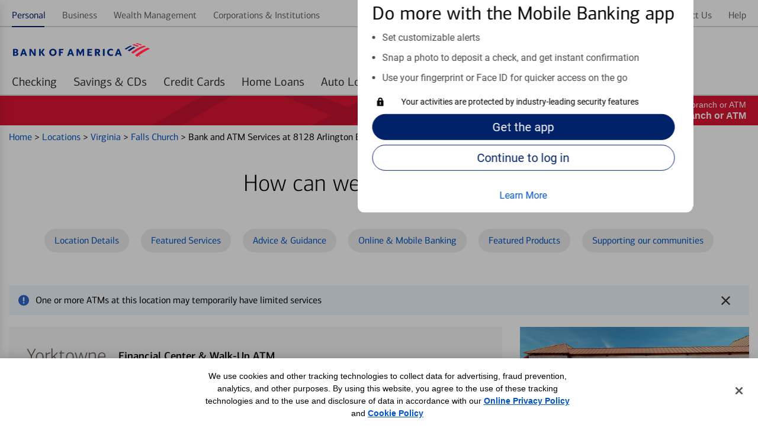

--- FILE ---
content_type: text/html;charset=UTF-8
request_url: https://locators.bankofamerica.com/va/fallschurch/financial-centers-falls-church-9835.html
body_size: 68857
content:
<!DOCTYPE html>
<html lang="en-us">
<head>
    <title>Bank of America in Falls Church with Walk-Up ATM | Yorktowne</title>

<!-- Meta Tags -->
<meta http-equiv="X-UA-Compatible" content="IE=Edge">
<meta http-equiv="Content-Type" content="text/html; charset=utf-8">
<meta name="viewport" content="width=device-width, initial-scale=1">
<meta name="robots" content="noodp, noydir">
<meta http-equiv="content-language" content="en-us">
<meta name="language" content="English">
<meta name="city" content="Falls Church">
<meta name="state" content="VA, Virginia">
<meta name="zip" content="22042">
<meta name="address" content="8128 Arlington Blvd, Falls Church, VA, 22042">
<meta name="description" content="Bank of America financial center is located at 8128 Arlington Blvd Falls Church, VA 22042. Our branch conveniently offers walk-up ATM services.">
<meta name="keywords" content="Financial Center in Falls Church, bank in Falls Church, atm in Falls Church, bank of america financial center in Falls Church, bank of america bank in Falls Church, bank of america atm in Falls Church"><meta name="color-scheme" content="normal">

<!-- Site Validations  -->
<meta name="google-site-verification" content="Zpb6zAnOgKdsOLbB6wDrCGmhklpdCDgeZ36TCzrPIek" />
    <!-- Facebook OG Tags -->
<meta property="og:site_name" content="Bank of America"/>
<meta property="og:title" content="Bank of America in Falls Church with Walk-Up ATM | Yorktowne"/>
<meta property="og:type" content="website"/> 
<meta property="og:url" content="https://locators.bankofamerica.com/va/fallschurch/financial-centers-falls-church-9835.html"/>
<meta property="og:image" content="https://assets.bankofamerica.com/images/logo.svg"/>
<meta property="og:description" content="Bank of America financial center is located at 8128 Arlington Blvd Falls Church, VA 22042. Our branch conveniently offers walk-up ATM services."/>
<meta property="og:street-address" content="8128 Arlington Blvd"/>
<meta property="og:locality" content="Falls Church"/>
<meta property="og:region" content="VA"/>
<meta property="og:postal-code" content="22042"/>
<meta property="og:country-name" content="US"/>
<meta property="og:latitude" content="38.866853184"/>
<meta property="og:longitude" content="-77.226729000000"/>
<meta property="og:phone_number" content="(703) 205-0215"/>

<!-- Twitter OG Tags -->
<meta name="twitter:URL" content="https://locators.bankofamerica.com/va/fallschurch/financial-centers-falls-church-9835.html"/>
<meta name="twitter:card" content="summary"/> 
<meta name="twitter:site" content= "@BofA_Tips"/> 
<meta name="twitter:title" content="Bank of America in Falls Church with Walk-Up ATM | Yorktowne"/>
<meta name="twitter:description" content="Bank of America financial center is located at 8128 Arlington Blvd Falls Church, VA 22042. Our branch conveniently offers walk-up ATM services."/>
<meta name="twitter:image" content="https://assets.bankofamerica.com/images/logo.svg"/><meta name="google-site-verification" content="MykH1QprMRIjZJzK0pPh4inKLvHAV8IgvRJ60PXaXg8" /><meta name="msvalidate.01" content="DCFA7922C7EDFBFFCAEE5E3C7ECA5C8C" />
<!-- Canonical -->
<link rel="canonical" href="https://locators.bankofamerica.com/va/fallschurch/financial-centers-falls-church-9835.html" />
<link rel="alternate" href="https://locators.bankofamerica.com/va/fallschurch/financial-centers-falls-church-9835.html" hreflang="en-us" />
<link rel="alternate" href="https://es-locators.bankofamerica.com/va/fallschurch/centro-financiero-falls-church-9835.html" hreflang="es-us" />


<!-- Apple Touch Icons -->
<link rel="apple-touch-icon" href="https://assets.bankofamerica.com/images/apple-touch-icon-precomposed.png" />
<link rel="apple-touch-icon" sizes="72x72" href="https://assets.bankofamerica.com/images/apple-touch-icon-72x72-precomposed.png" />
<link rel="apple-touch-icon" sizes="114x114" href="https://assets.bankofamerica.com/images/apple-touch-icon-114x114-precomposed.png" />
<link rel="apple-touch-icon" sizes="144x144" href="https://assets.bankofamerica.com/images/apple-touch-icon-144x144-precomposed.png" />

    <script nonce="vXbIj16uUvCyzXA64N0C+BIUfOyTukZ80cgpsXZimAk=">
        var filterMapping = {
        "dedicated-business-teller": [
            {
                "name": "Dedicated Business Teller", 
                "spid": "53497843"
            }
        ],
        "drive-thru-atm": [
            {
                "name": "Drive-thru ATM", 
                "spid": "4515"
            }
        ], 
        "nightdrop": [
            {
                "name": "Night Deposit Accepted", 
                "spid": "4401"
            }
        ]
};
    </script>

<!-- Javascript -->

<!-- Dashboard head scripts -->

<!-- Link Tags -->
<link href="https://assets.bankofamerica.com/images/favicon.ico" rel="icon">
<link href="https://locators.bankofamerica.com/va/fallschurch/financial-centers-falls-church-9835.html?p=microform" rel="alternate" type="text/html; ext=microforms.org; vocab=schema.org">
<!-- Pre-connect to assets -->
<link rel="preconnect" href="https://assets.bankofamerica.com">
<link rel="dns-prefetch" href="https://assets.bankofamerica.com">

<link rel="preconnect" href="https://maps.googleapis.com">
<link rel="dns-prefetch" href="https://maps.googleapis.com">
<link rel="preload" href="https://assets.bankofamerica.com/images/flagscape1.svg" as="image" crossorigin>

<link rel="preload" href="https://assets.bankofamerica.com/fonts/cnx-regular.woff2" as="font" type="font/woff2" crossorigin>
<link rel="preload" href="https://assets.bankofamerica.com/fonts/cnx-medium.woff2" as="font" type="font/woff2" crossorigin>
<link rel="preload" href="https://assets.bankofamerica.com/fonts/cnx-bold.woff2" as="font" type="font/woff2" crossorigin>
<link rel="preload" href="https://assets.bankofamerica.com/fonts/roboto-regular.woff2" as="font" type="font/woff2" crossorigin>

             <link rel="preload" href="https://rstatic.bankofamerica.com/locations/9835_Yorktowne_Entrance.jpg" as="image" crossorigin>
    
    <script nonce="vXbIj16uUvCyzXA64N0C+BIUfOyTukZ80cgpsXZimAk=">
        var fid = "9835";
        var locationPageID = "OSP:Tool:Locator;Details_Banking_Center";
        var locationTypeID = "Details_Banking_Center";
    </script>



<link rel="stylesheet" href="https://assets.bankofamerica.com/min/styles.min.css?v=a67d5accc28fac01f036c70b51aece33">

<script nonce="vXbIj16uUvCyzXA64N0C+BIUfOyTukZ80cgpsXZimAk=">
    function loadAnalytics() {
          (function(i,s,o,g,r,a,m){i['GoogleAnalyticsObject']=r;i[r]=i[r]||function(){
          (i[r].q=i[r].q||[]).push(arguments)},i[r].l=1*new Date();a=s.createElement(o),
          m=s.getElementsByTagName(o)[0];a.async=1;a.src=g;m.parentNode.insertBefore(a,m)
          })(window,document,'script','//www.google-analytics.com/analytics.js','ga');

          if(urlCountryCode == 'en-us') {
              ga('create', 'UA-62759435-4', 'auto');
          } else {
              ga('create', 'UA-62759435-5', 'auto');
          }
          ga('send', 'pageview');
    }
    function loadUtag() {
        var pageID = null;
        switch (pageLevel) {
            case 'domain':
                pageID = 'OSP:Tool:Locator;Locations_Landing';
                break;
            case 'region':
                pageID = 'OSP:Tool:Locator;State';
                break;
            case 'city':
                pageID = 'OSP:Tool:Locator;City';
                break;
            case 'indy':
                pageID = locationPageID;
                break;
            case 'search':
                pageID = 'OSP:Tool:Locator;Locations_Results';
                break;
        }

        //Define the utag_data object that the Tealium library will use topopulate its data layer.
        window.utag_data = {};
        // set to default “prod”. Better to load prod in LLE than LLE in prod!
        window.bactm_envSelector = "prod";

        function bactm_setTMLib() {
            var testString = window.location.href;
            var tempArr = testString.split('.');
            if (tempArr[0].indexOf('//') > -1) {
                tempArr = tempArr[0].split('//');
                var tempStr = tempArr[1];
            }
            if (isProduction == true) { 
                bactm_envSelector = "prod";
            } else {
                bactm_envSelector = "notprod";
            }
        }
        bactm_setTMLib();

        (window.digitalData = {
            "pageInstanceID": bactm_envSelector,
            "load_audiencemanager": true,
            "load_coremetrics": false,
            "load_convertro": true,
            "load_millwardbrown": false,
            "load_opinionlabs": true,
            "load_touchcommerce": true,
            "disable_pageviewonload": false,
            "page": {
                "pageInfo": [{
                    "pageID": pageID,
                    "destinationURL": null,
                    "referringURL": null,
                    "issueDate": null,
                    "language": null,
                    "segmentValue": null,
                    "appName": null,
                    "appStepNumber": null,
                    "appStepName": null,
                    "attr": "-_--_--_--_--_--_--_--_--_--_--_--_--_--_-"
                }],
                "category": {
                    "primaryCategory": null,
                    "addlCategory": null,
                    "pageType": null
                },
                "attributes": {
                    "searchString": null,
                    "searchResults": null,
                    "olbSessionID": null,
                    "subCampaignCode": null,
                    "pageIDHistory": [],
                    "stateCookie": null,
                    "SASIEnabled": false,
                    "needOLBcookie": false,
                    "standardDART": [],
                    "standardDARTes": [],
                    "clickDART": [],
                    "clickDARTes": [],

                    "gaId": [],
                    "chat": {}
                }
            },
            "user": {
                "segment": null,
                "online_id": null,
                "name": {
                    "first": null,
                    "last": null,
                    "full": null
                },
                "offers": [],
                "state": null,
                "preferred_rewards_tier": null,
                "olb3rdpartyid": null,
                "authenticated": false
            },
            "version": "BAC_0.24"
        });

        (function(a, b, c, d) {
            a = '//tags.tiqcdn.com/utag/bofa/mcoe/' + bactm_envSelector + '/utag.js';
            b = document;
            c = 'script';
            d = b.createElement(c);
            d.src = a;
            d.type = 'text/java' + c;
            d.async = true;
            a = b.getElementsByTagName(c)[0];
            a.parentNode.insertBefore(d, a);
        })();
    }
    function gtag() {
        dataLayer.push(arguments);
    }
    function loadGA4Analytics() {
        var trackingId = urlCountryCode == 'es-us' ? "G-6EW9CY16PD" : "G-8KZHL52DXW";
        var s = document.createElement("script");
        s.type = "text/javascript";
        s.src = "https://www.googletagmanager.com/gtag/js?id=" + trackingId;
        document.head.appendChild(s);

        window.dataLayer = window.dataLayer || [];
        
        gtag('js', new Date());
        gtag('config', trackingId);
    }

    window.addEventListener('DOMContentLoaded', (event) => {
        var s = document.createElement("script");
        s.type = "text/javascript";
        document.head.appendChild(s);
        loadUtag();

        loadAnalytics();
        loadGA4Analytics();
    });
</script>
</head>
<body data-country-code="en-us" class="large-up largeCentered indy   ">

    <div class="print-content">
        <a href="#" id="modal-print-button" class="boaButtonSmall" name="Indy_Print_Location">Print<span class="adaHidden"> location details and map</span></a><a href="#" class="closeButton" rel="modal:close">close<img class="services-close-icon lazyload" width="15px" height="15px" data-src="https://assets.bankofamerica.com/images/xbox.jpg" alt=""/><span class="adaHidden"> print window</span></a>
    </div>
    
    <a class="skip-nav-link" href="#skip-nav">Skip to main content</a>

    <!--
Start of DoubleClick Floodlight Tag: Please do not remove
Activity name of this tag: 2017_Consumer_Locator Page_LP_Landing Page_Landing__Integrated
URL of the webpage where the tag is expected to be placed: https://locators.bankofamerica.com/
This tag must be placed between the <body> and </body> tags, as close as possible to the opening tag.
Creation Date: 06/07/2017
-->
<script type="text/javascript" nonce="vXbIj16uUvCyzXA64N0C+BIUfOyTukZ80cgpsXZimAk=">
var axel = Math.random() + "";
var a = axel * 10000000000000;
document.write('<iframe src="https://1359940.fls.doubleclick.net/activityi;src=1359940;type=integ683;cat=2017_02i;dc_lat=;dc_rdid=;tag_for_child_directed_treatment=;ord=1;num=' + a + '?" width="1" height="1" frameborder="0" class="is-hidden"></iframe>');
</script>
<noscript>
    <iframe src="https://1359940.fls.doubleclick.net/activityi;src=1359940;type=integ683;cat=2017_02i;dc_lat=;dc_rdid=;tag_for_child_directed_treatment=;ord=1;num=1?" width="1" height="1" frameborder="0" class="display-none"></iframe>
</noscript>
<!-- End of DoubleClick Floodlight Tag: Please do not remove -->
    
    <script type='text/javascript' nonce='vXbIj16uUvCyzXA64N0C+BIUfOyTukZ80cgpsXZimAk='>
    var RLS = {};
    var hours = {};
</script>
            <div data-sparta-container="homepage" class="flex-grid-nest spa-contextroot-homepage spa-site-homepage">
            <!-- Locator Static Header --><div name="appTemplateLayout">
    <section class="head-row small-centered">
        <div class="row">
            <div class="column">
                <div id="gtUnAuthMainModule" data-component="module" data-sparta-load="primary"
                    data-module-ref="@sparta.global-tenants.modules/gt-unauth-main-module"
                    data-init="GTUnAuthMainModule" data-module-parameters="{&quot;brand&quot;:&quot;bofa&quot;}"
                    class="gt-unauth-main-module-class-v-1-0-94 gt-unauth-main-module"
                    data-module="global-tenants-gt-unauth-main-module" data-version="1.0.94">
                    <div data-v-app="">
                        <div>

                            <div class="header-theme--bofa  ">
                                <div id="gt-nav-unauth-main-module" class="gt-nav-unauth-main-wrapper">
                                    <div class="row">
                                        <div class="column"><!----><!---->
                                            <div class="show-for-small-only">
                                                <div class="gtnav-small-wrapper">
                                                    <div class="gtnav__logo ">
                                                        <div class="gtnav-logo-img" role="img"
                                                            aria-label="Bank of America"></div>
                                                    </div>
                                                </div>
                                            </div>
                                            <div class="show-for-medium-only">
                                                <div class="gtnav-medium-wrapper">
                                                    <div class="gtnav__logo ">
                                                        <div class="gtnav-logo-img" role="img"
                                                            aria-label="Bank of America"></div>
                                                    </div>
                                                </div>
                                            </div>
                                            <div class="show-for-large-up">
                                                <div class="gtnav-medium-wrapper gtnav-large-wrapper">
                                                    <div class="gtnav__logo ">
                                                        <div class="gtnav-logo-img" role="img"
                                                            aria-label="Bank of America">
                                                        </div>
                                                    </div>
                                                </div>
                                            </div>
                                        </div>
                                    </div>
                                </div>
                                <div class="gt_utility">
                                    <div id="gt-nav-unauth-widget-container" class="sparta-widget-loader-v6">
                                        <div data-sparta-wrapper="gt-nav-unauth-secure-bofa-widget-1.0.0"
                                            class="gt-nav-unauth-secure-bofa-widget-1-0-0 xsmall small xsmall-up small-up smallMid smallMid-up smallPlus smallPlus-up medium medium-up large large-up large-only largeCentered xlarge xlarge-up xxlarge xxlarge-up xxlarge-only landscape standard"
                                            data-build-id="258785">
                                            <div class="sparta-widget-container" data-version="1.0.0"
                                                data-sparta-container="gt-nav-unauth-secure-bofa-widget"
                                                data-sparta-widget="" data-sparta-lang="en-US"
                                                data-sparta-options="{&quot;jcrData&quot;:{},&quot;withoutCredentials&quot;:true,&quot;brand&quot;:&quot;bofa&quot;}">
                                                <div class="sparta-widget">
                                                    <div data-component="layout"
                                                        data-layout="@sparta.global-tenants.widgets/gt-nav-unauth-secure-bofa-widget"
                                                        data-version="" class="sparta-layout layout-1col-multi-row"
                                                        id="top">
                                                        <section id="head-row" class="small-centered head-row">
                                                            <div class="row spa-collapse-small spa-uncollapse-large">
                                                                <div class="large-12 columns"></div>
                                                            </div>
                                                        </section>
                                                        <section class="small-centered section-body">
                                                            <div class="row spa-collapse-small spa-uncollapse-large">
                                                                <div class="large-12 small-12 columns is-block">
                                                                    <div id="globalTenantsGtNavUnauthSecureBofaWidget"
                                                                        data-component="module"
                                                                        data-sparta-load="primary"
                                                                        data-module-ref="@sparta.global-tenants.widgets/gt-nav-unauth-secure-bofa-widget"
                                                                        data-init="GtNavUnauthSecureBofaWidget"
                                                                        data-module-parameters="{}"
                                                                        class="gt-nav-unauth-secure-bofa-widget-class-v-1-0-0 gt-nav-unauth-secure-bofa-widget"
                                                                        data-module="gt-nav-unauth-secure-bofa-widget"
                                                                        data-version="1.0.0"></div>
                                                                    <div id="gtNavUnAuthSecureBofaModule"
                                                                        data-component="module"
                                                                        data-sparta-load="primary"
                                                                        data-module-ref="@sparta.global-tenants.modules/gt-nav-unauth-secure-bofa-module"
                                                                        data-init="GtNavUnAuthSecureBofaModule"
                                                                        data-module-parameters="{}"
                                                                        class="gt-nav-unauth-secure-bofa-module-class-v-1-0-66 gt-nav-unauth-secure-bofa-module"
                                                                        data-module="global-tenants-gt-nav-unauth-secure-bofa-module"
                                                                        data-version="1.0.66">
                                                                        <div data-v-app="">
                                                                            <div>
                                                                                <!-- desktop header -->
                                                                                <main
                                                                                    class="gt-nav-unauth-bofa-wrapper">
                                                                                    <!---->
                                                                                    <!-- desktop header -->
                                                                                    <div class="show-for-large-up">
                                                                                        <div id="gt-nav-unauth-header"
                                                                                            class="gt-nav-unauth-bofa ">
                                                                                            <section
                                                                                                class="gt-nav-unauth-bofa__links "
                                                                                                id="top-nav-level1">
                                                                                                <div
                                                                                                    fullwidthlayout="true">
                                                                                                    <div>
                                                                                                        <div class="spa-tab__container spa-tab--navigation spa-tab-level--one"
                                                                                                            id="tabNavHelper-spa-vue-tab-254759"
                                                                                                            data-close-on-click="true"
                                                                                                            data-tab-utility-init="true">
                                                                                                            <nav class="spa-tab__control-wrapper"
                                                                                                                aria-label="main">
                                                                                                                
                                                                                                                <ul
                                                                                                                    class="spa-tab__tab-wrapper">
                                                                                                                    <li
                                                                                                                        class="spa-tab__tab-list-item spa-tab__panel-wrapper">
                                                                                                                        <a class="spa-tab__tab-element unauth-personal-tab"
                                                                                                                            id="tab-topnav_personal_id"
                                                                                                                            href="https://www.bankofamerica.com/"
                                                                                                                            aria-label="Personal Selected "><span>Personal</span><!----><!----></a><!---->
                                                                                                                    </li>
                                                                                                                    <li
                                                                                                                        class="spa-tab__tab-list-item spa-tab__panel-wrapper">
                                                                                                                        <a class="spa-tab__tab-element"
                                                                                                                            id="tab-topnav_business_id"
                                                                                                                            href="https://www.bankofamerica.com/business"
                                                                                                                            aria-label=""><span>Business</span><!----><!----></a><!---->
                                                                                                                    </li>
                                                                                                                    <li
                                                                                                                        class="spa-tab__tab-list-item spa-tab__panel-wrapper">
                                                                                                                        <a class="spa-tab__tab-element"
                                                                                                                            id="tab-topnav_wealth_management_id"
                                                                                                                            href="https://www.ml.com/wealthmanagement.html"
                                                                                                                            aria-label=""><span>Wealth
                                                                                                                                Management</span><!----><!----></a><!---->
                                                                                                                    </li>
                                                                                                                    <li
                                                                                                                        class="spa-tab__tab-list-item spa-tab__panel-wrapper">
                                                                                                                        <a class="spa-tab__tab-element"
                                                                                                                            id="tab-topnav_corporations_institutions_id"
                                                                                                                            href="https://business.bofa.com/content/boaml/en_us/home.html"
                                                                                                                            aria-label=""><span>Corporations
                                                                                                                                &amp;
                                                                                                                                Institutions</span><!----><!----></a><!---->
                                                                                                                    </li>
                                                                                                                </ul>
                                                                                                                
                                                                                                            </nav>
                                                                                                        </div>
                                                                                                        <span><!----></span>
                                                                                                    </div>
                                                                                                </div>
                                                                                                <div
                                                                                                    fullwidthlayout="true">
                                                                                                    <div>
                                                                                                        <div class="spa-tab__container spa-tab--navigation spa-tab-level--one"
                                                                                                            id="tabNavHelper-spa-vue-tab-245925"
                                                                                                            data-close-on-click="true"
                                                                                                            data-tab-utility-init="true">
                                                                                                            <nav class="spa-tab__control-wrapper"
                                                                                                                aria-label="main">
                                                                                                                
                                                                                                                <ul
                                                                                                                    class="spa-tab__tab-wrapper">
                                                                                                                    <li
                                                                                                                        class="spa-tab__tab-list-item spa-tab__panel-wrapper">
                                                                                                                        <a class="spa-tab__tab-element"
                                                                                                                            id="tab-topnav_security_id"
                                                                                                                            href="https://www.bankofamerica.com/security-center/overview/"
                                                                                                                            aria-label=""><span>Security</span><!----><!----></a><!---->
                                                                                                                    </li>
                                                                                                                    <li
                                                                                                                        class="spa-tab__tab-list-item spa-tab__panel-wrapper">
                                                                                                                        <a class="spa-tab__tab-element"
                                                                                                                            id="tab-topnav_about_us_id"
                                                                                                                            href="https://about.bankofamerica.com/"
                                                                                                                            aria-label=""><span>About
                                                                                                                                Us</span><!----><!----></a><!---->
                                                                                                                    </li>
                                                                                                                    <li
                                                                                                                        class="spa-tab__tab-list-item spa-tab__panel-wrapper">
                                                                                                                        <a class="spa-tab__tab-element unauth-language-tab"
                                                                                                                            id="NAV_EN_ES"
                                                                                                                            href="https://es-locators.bankofamerica.com/va/fallschurch/centro-financiero-falls-church-9835.html"
                                                                                                                            aria-label=""><span><span
                                                                                                                                    class="icon-language"></span>
                                                                                                                                En
                                                                                                                                español</span><!----><!----></a><!---->
                                                                                                                    </li>
                                                                                                                    <li
                                                                                                                        class="spa-tab__tab-list-item spa-tab__panel-wrapper">
                                                                                                                        <a class="spa-tab__tab-element"
                                                                                                                            id="tab-topnav_contact_us_id"
                                                                                                                            href="https://www.bankofamerica.com/customer-service/contact-us/"
                                                                                                                            aria-label=""><span>Contact
                                                                                                                                Us</span><!----><!----></a><!---->
                                                                                                                    </li>
                                                                                                                    <li
                                                                                                                        class="spa-tab__tab-list-item spa-tab__panel-wrapper">
                                                                                                                        <a class="spa-tab__tab-element"
                                                                                                                            id="tab-topnav_help_id"
                                                                                                                            href="https://www.bankofamerica.com/help/overview/"
                                                                                                                            aria-label=""><span>Help</span><!----><!----></a><!---->
                                                                                                                    </li>
                                                                                                                </ul>
                                                                                                        
                                                                                                            </nav>
                                                                                                        </div><!---->
                                                                                                    </div>
                                                                                                </div>
                                                                                            </section>

                                                                                            <section
                                                                                                class="gt-nav-unauth-bofa__l1"
                                                                                                id="gt-nav-unauth-level1">
                                                                                                <div
                                                                                                    fullwidthlayout="true">
                                                                                                    <div>
                                                                                                        <div class="spa-tab__container spa-tab--navigation spa-tab-level--one"
                                                                                                            id="tabNavHelper-spa-vue-tab-332733"
                                                                                                            data-close-on-click="true"
                                                                                                            data-tab-utility-init="true">
                                                                                                            <nav class="spa-tab__control-wrapper"
                                                                                                                aria-label="main">
                                                                                                        
                                                                                                                <ul
                                                                                                                    class="spa-tab__tab-wrapper">
                                                                                                                    <li
                                                                                                                        class="spa-tab__tab-list-item spa-tab__panel-wrapper">
                                                                                                                        <a href="https://www.bankofamerica.com/deposits/checking/advantage-banking/"
                                                                                                                            target="_blank">
                                                                                                                            <button
                                                                                                                                class="spa-tab__tab-element"
                                                                                                                                id="tab-checking_id"
                                                                                                                                type="button"
                                                                                                                                aria-label=""
                                                                                                                                aria-expanded="false"><span>Checking</span>
                                                                                                                            </button>
                                                                                                                        </a>
                                                                                                                    </li>
                                                                                                                    <li
                                                                                                                        class="spa-tab__tab-list-item spa-tab__panel-wrapper">
                                                                                                                        <a href="https://www.bankofamerica.com/deposits/savings/savings-accounts/"
                                                                                                                            target="_blank">
                                                                                                                            <button
                                                                                                                                class="spa-tab__tab-element"
                                                                                                                                id="tab-savings_and_CDs_id"
                                                                                                                                type="button"
                                                                                                                                aria-label=""
                                                                                                                                aria-expanded="false"><span>Savings
                                                                                                                                    &amp;
                                                                                                                                    CDs</span>
                                                                                                                            </button>
                                                                                                                        </a>
                                                                                                                    </li>
                                                                                                                    <li
                                                                                                                        class="spa-tab__tab-list-item spa-tab__panel-wrapper">
                                                                                                                        <a href="https://www.bankofamerica.com/credit-cards/"
                                                                                                                            target="_blank">
                                                                                                                            <button
                                                                                                                                class="spa-tab__tab-element"
                                                                                                                                id="tab-credit_cards_id"
                                                                                                                                type="button"
                                                                                                                                aria-label=""
                                                                                                                                aria-expanded="false"><span>Credit
                                                                                                                                    Cards</span>
                                                                                                                            </button>
                                                                                                                        </a>
                                                                                                                    </li>
                                                                                                               
                                                                                                                    <li
                                                                                                                        class="spa-tab__tab-list-item spa-tab__panel-wrapper">
                                                                                                                        <a href="https://www.bankofamerica.com/mortgage/home-mortgage/"
                                                                                                                            target="_blank">
                                                                                                                            <button
                                                                                                                                class="spa-tab__tab-element"
                                                                                                                                id="tab-home_loans_id"
                                                                                                                                type="button"
                                                                                                                                aria-label=""
                                                                                                                                aria-expanded="false"><span>Home
                                                                                                                                    Loans</span>
                                                                                                                            </button>
                                                                                                                        </a>
                                                                                                                    </li>
                                                                                                                    <li
                                                                                                                        class="spa-tab__tab-list-item spa-tab__panel-wrapper">
                                                                                                                        <a href="https://www.bankofamerica.com/auto-loans/"
                                                                                                                            target="_blank">
                                                                                                                            <button
                                                                                                                                class="spa-tab__tab-element"
                                                                                                                                id="tab-auto_loans_id"
                                                                                                                                type="button"
                                                                                                                                aria-label=""
                                                                                                                                aria-expanded="false"><span>Auto
                                                                                                                                    Loans</span>
                                                                                                                            </button>
                                                                                                                        </a>
                                                                                                                    </li>
                                                                                                                    <li
                                                                                                                        class="spa-tab__tab-list-item spa-tab__panel-wrapper">
                                                                                                                        <a href="https://www.merrilledge.com/?src_cd=bac_hp_nav_streamline"
                                                                                                                            target="_blank">
                                                                                                                            <button
                                                                                                                                class="spa-tab__tab-element"
                                                                                                                                id="tab-investing_id"
                                                                                                                                type="button"
                                                                                                                                aria-label=""
                                                                                                                                aria-expanded="false"><span>Merrill Investing</span>
                                                                                                                            </button>
                                                                                                                        </a>
                                                                                                                    </li>
                                                                                                                    <li
                                                                                                                        class="spa-tab__tab-list-item spa-tab__panel-wrapper">
                                                                                                                        <a href="https://bettermoneyhabits.bankofamerica.com/en"
                                                                                                                            target="_blank">
                                                                                                                            <button
                                                                                                                                class="spa-tab__tab-element"
                                                                                                                                id="tab-better_money_habits_id"
                                                                                                                                type="button"
                                                                                                                                aria-label=""
                                                                                                                                aria-expanded="false"><span>Better
                                                                                                                                    Money
                                                                                                                                    Habits®</span>
                                                                                                                            </button>
                                                                                                                        </a>
                                                                                                                    </li>
                                                                                                                </ul>

                                                                                                            </nav>
                                                                                                        </div><!---->
                                                                                                    </div>
                                                                                                </div>
                                                                                            </section>
                                                                                        </div>
                                                                                        <div id="gt-unauth-header-nav-space"
                                                                                            class="gt-unauth-nav-space">
                                                                                        </div>
                                                                                    </div>
                                                                                </main>
                                                                                <!-- mobile header -->
                                                                                <main
                                                                                    class="gt-nav-unauth-bofa-wrapper">
                                                                                    <div class="show-for-small-medium">
                                                                                        <div
                                                                                            class="gt-nav-unauth-bofa-small">
                                                                                            <section
                                                                                                class="gt-nav-unauth-bofa-small--hamburger">
                                                                                                <div><span><button
                                                                                                            class="spa-icon spa-icon--helper spa-icon--textPos-left spa-icon--interactive spa-icon--helper--menu spa-ui-layer-link"
                                                                                                            id="exampleModalTrigger"
                                                                                                            type="button"
                                                                                                            role="button"
                                                                                                            aria-label="Menu "
                                                                                                            vue-component="true"
                                                                                                            tabindex="0"><svg
                                                                                                                xmlns="http://www.w3.org/2000/svg"
                                                                                                                width="24px"
                                                                                                                height="24px"
                                                                                                                role="img"
                                                                                                                viewBox="0 0 24 24"
                                                                                                                aria-hidden="true"
                                                                                                                focusable="true">
                                                                                                                <title
                                                                                                                    id="exampleModalTriggerTitle">
                                                                                                                    Menu
                                                                                                                </title>
                                                                                                                <path
                                                                                                                    d="M22,8 C22,8 15.3333333,8 2,8 L2,6 L22,6 C22,7.33333333 22,8 22,8 Z M22,11 L2,11 L2,13 L22,13 L22,11 Z M22,16 L2,16 L2,18 L22,18 L22,16 Z">
                                                                                                                </path>
                                                                                                            </svg></button></span>
                                                                                                </div>
                                                                                            </section>
                                                                                            <section
                                                                                                class="gt-nav-unauth-bofa-small--links">
                                                                                                <span><button
                                                                                                        type="button"
                                                                                                        class="spa-btn gt-nav-unauth-bofa-small--login spa-btn--secondary spa-btn--xsmall spa-ui-layer-link"
                                                                                                        id="login_id"
                                                                                                        vue-component="true"
                                                                                                        tabindex="0"><!----><span>Log
                                                                                                            in</span><!----><!----></button></span>
                                                                                            </section>
                                                                                        </div>


                                                                                        <section
                                                                                            id="searchContainerSmall"
                                                                                            class="gt-nav-unauth-bofa-small--search hide-search sparta-widget-loader-v6">
                                                                                            <div data-sparta-wrapper="gt-search-public-widget-1.0.0"
                                                                                                class="gt-search-public-widget-1-0-0 xsmall small xsmall-up small-up small-only smallMid smallMid-up smallPlus smallPlus-up smallPlus-only portrait standard"
                                                                                                data-build-id="253059">
                                                                                                <div class="sparta-widget-container global-search-widget-container"
                                                                                                    data-version="1.0.0"
                                                                                                    data-sparta-container="gt-search-public-widget"
                                                                                                    data-sparta-widget=""
                                                                                                    data-sparta-lang="en-US"
                                                                                                    data-sparta-options="{&quot;withoutCredentials&quot;:true}">
                                                                                                    <div
                                                                                                        class="sparta-widget sparta-animate-fade-in">
                                                                                                        <div data-component="layout"
                                                                                                            data-layout="@sparta.global-tenants.widgets/gt-search-public-widget"
                                                                                                            data-version=""
                                                                                                            class="sparta-layout layout-1col-multi-row"
                                                                                                            id="top">
                                                                                                            <section
                                                                                                                id="head-row"
                                                                                                                class="small-centered head-row">
                                                                                                                <div
                                                                                                                    class="row spa-collapse-small spa-uncollapse-large">
                                                                                                                    <div
                                                                                                                        class="large-12 column">
                                                                                                                        <div id="gtSearchPublicWidget"
                                                                                                                            data-component="module"
                                                                                                                            data-sparta-load="primary"
                                                                                                                            data-module-ref="@sparta.global-tenants.widgets/gt-search-public-widget"
                                                                                                                            data-init="GTSearchPublicWidget"
                                                                                                                            data-module-parameters="{}"
                                                                                                                            class="gt-search-public-widget-class-v-1-0-0 gt-search-public-widget"
                                                                                                                            data-module="gt-search-public-widget"
                                                                                                                            data-version="1.0.0">
                                                                                                                        </div>
                                                                                                                        <div id="globalSearchInputUnauthModule"
                                                                                                                            data-component="module"
                                                                                                                            data-sparta-load="primary"
                                                                                                                            data-module-ref="@sparta.global-gt.modules/global-search-input-unauth-module"
                                                                                                                            data-init="GlobalSearchInputUnauthModule"
                                                                                                                            data-module-parameters="{&quot;showOnLoad&quot;:false,&quot;isAuth&quot;:false}"
                                                                                                                            class="global-search-input-unauth-module-class-v-1-0-26 global-search-input-unauth-module"
                                                                                                                            data-module="global-gt-global-search-input-unauth-module"
                                                                                                                            data-version="1.0.26">
                                                                                                                            <div id="spa-global-search-widget-container"
                                                                                                                                class="global-nav-search">
                                                                                                                                <div
                                                                                                                                    id="spa-global-search">
                                                                                                                                    <div id="spa-global-search-container"
                                                                                                                                        class="spa-global-search">
                                                                                                                                        <div
                                                                                                                                            class="spa-global-search-form">
                                                                                                                                            <div
                                                                                                                                                class="spa-global-search-form--lg show">
                                                                                                                                                <div
                                                                                                                                                    class="spa-input spa-input-box spa-input--sparta2">
                                                                                                                                                    <label
                                                                                                                                                        class="spa-input-label"
                                                                                                                                                        for="nav-search-query">
                                                                                                                                                        <span
                                                                                                                                                            class="ada-hidden">

                                                                                                                                                            Search
                                                                                                                                                        </span>
                                                                                                                                                    </label><input
                                                                                                                                                        type="text"
                                                                                                                                                        aria-describedby="nav-search-query_errorMessage nav-search-query-hint-text"
                                                                                                                                                        data-mobile-input-type="text"
                                                                                                                                                        data-default-input-type="text"
                                                                                                                                                        data-android-input-type="text"
                                                                                                                                                        data-mobile-pattern=""
                                                                                                                                                        data-default-pattern=""
                                                                                                                                                        data-sparta-input-format="name"
                                                                                                                                                        autocorrect="off"
                                                                                                                                                        class="spa-input-text"
                                                                                                                                                        autocomplete="off"
                                                                                                                                                        data-gis-mask="false"
                                                                                                                                                        id="nav-search-query"
                                                                                                                                                        name="nav-search-query"
                                                                                                                                                        placeholder="Search"
                                                                                                                                                        maxlength="99"
                                                                                                                                                        aria-autocomplete="list"
                                                                                                                                                        aria-expanded="false"
                                                                                                                                                        data-sparta-input-mask="{&quot;greedy&quot;:true,&quot;placeholder&quot;:&quot;&quot;,&quot;clearMaskOnLostFocus&quot;:true,&quot;showMaskOnHover&quot;:false,&quot;showMaskOnFocus&quot;:true,&quot;keepStatic&quot;:true,&quot;jitMasking&quot;:true,&quot;showTooltip&quot;:false,&quot;inputEventOnly&quot;:true}">
                                                                                                                                                    <p id="nav-search-query-hint-text"
                                                                                                                                                        class="spa-input-hint">
                                                                                                                                                    </p>
                                                                                                                                                    <div class="spa-input-error-message spa-icon--error"
                                                                                                                                                        id="nav-search-query_errorMessage"
                                                                                                                                                        aria-hidden="true">
                                                                                                                                                    </div>
                                                                                                                                                </div>
                                                                                                                                                <div
                                                                                                                                                    class="spa-icon-wrapper">
                                                                                                                                                    <span
                                                                                                                                                        id="global-search-input-close-link"
                                                                                                                                                        class="spa-icon icon-close"
                                                                                                                                                        tabindex="0"
                                                                                                                                                        role="button">
                                                                                                                                                        <span
                                                                                                                                                            class="ada-hidden">clear
                                                                                                                                                            search
                                                                                                                                                            text</span>
                                                                                                                                                    </span>
                                                                                                                                                    <span
                                                                                                                                                        class="spa-divider"></span>

                                                                                                                                                    <button
                                                                                                                                                        type="button"
                                                                                                                                                        class="spa-circle-btn-wrapper submit track-me spa-global-search-btn "
                                                                                                                                                        id="global-search-button"
                                                                                                                                                        firstclick="true"
                                                                                                                                                        aria-expanded="false"
                                                                                                                                                        aria-label="search icon"
                                                                                                                                                        data-bactmln="global-search-button"
                                                                                                                                                        name="global-search-button">
                                                                                                                                                        <span
                                                                                                                                                            class="spa-circle-btn"
                                                                                                                                                            aria-hidden="true">
                                                                                                                                                            <i id="svgHelper7722"
                                                                                                                                                                class="spa-circle-btn-icon spa-icon spa-icon--helper spa-icon--textPos-left spa-icon spa-icon--helper--search">
                                                                                                                                                                <svg xmlns="http://www.w3.org/2000/svg"
                                                                                                                                                                    width="24px"
                                                                                                                                                                    height="24px"
                                                                                                                                                                    role="img"
                                                                                                                                                                    viewBox="0 0 24 24"
                                                                                                                                                                    focusable="false"
                                                                                                                                                                    aria-hidden="true">
                                                                                                                                                                    <path
                                                                                                                                                                        d="M16.1,14.3383085 C17,13.0447761 17.6,11.4527363 17.6,9.76119403 C17.6,5.68159204 13.9,2 9.8,2 C5.7,2 2,5.78109453 2,9.86069652 C2,13.9402985 5.7,17.6218905 9.8,17.6218905 C11.4,17.6218905 13.1,17.0248756 14.4,16.1293532 L14.4,16.1293532 L20.3,22 L22,20.3084577 C18.6,16.9253731 16.1,14.3383085 16.1,14.3383085 Z M9.8,15.5323383 C6.6,15.5323383 4,12.9452736 4,9.76119403 C4,6.57711443 6.6,4.08955224 9.8,4.08955224 C13,4.08955224 15.6,6.67661692 15.6,9.76119403 C15.6,12.8457711 12.9,15.5323383 9.8,15.5323383 Z">
                                                                                                                                                                    </path>
                                                                                                                                                                </svg>
                                                                                                                                                            </i>

                                                                                                                                                        </span>
                                                                                                                                                        <span
                                                                                                                                                            class="spa-circle-btn-label">

                                                                                                                                                            <span
                                                                                                                                                                class="spa-ada-text ada-hidden"></span>
                                                                                                                                                        </span>
                                                                                                                                                    </button>

                                                                                                                                                </div>
                                                                                                                                            </div>
                                                                                                                                        </div>
                                                                                                                                    </div>
                                                                                                                                </div>
                                                                                                                            </div>
                                                                                                                        </div>
                                                                                                                        <div id="globalSearchAutocompleteModule"
                                                                                                                            data-component="module"
                                                                                                                            data-sparta-load="primary"
                                                                                                                            data-module-ref="@sparta.global-gt.modules/global-search-autocomplete-module"
                                                                                                                            data-init="GlobalSearchAutocompleteModule"
                                                                                                                            data-module-parameters="{&quot;isAuth&quot;:false}"
                                                                                                                            class="global-search-autocomplete-module-class-v-1-0-8 global-search-autocomplete-module"
                                                                                                                            data-module="global-gt-global-search-autocomplete-module"
                                                                                                                            data-version="1.0.8">
                                                                                                                        </div>
                                                                                                                        <div id="globalSearchResultsModule"
                                                                                                                            data-component="module"
                                                                                                                            data-sparta-load="primary"
                                                                                                                            data-module-ref="@sparta.global-gt.modules/global-search-results-module"
                                                                                                                            data-init="GlobalSearchResultsModule"
                                                                                                                            data-module-parameters="{&quot;isAuth&quot;:false}"
                                                                                                                            class="global-search-results-module-class-v-1-0-12 global-search-results-module"
                                                                                                                            data-module="global-gt-global-search-results-module"
                                                                                                                            data-version="1.0.12">
                                                                                                                        </div>
                                                                                                                    </div>
                                                                                                                </div>
                                                                                                            </section>
                                                                                                        </div>
                                                                                                    </div>
                                                                                                </div>
                                                                                            </div>
                                                                                        </section>
                                                                                    </div>

                                                                                </main>
                                                                            </div>
                                                                        </div>
                                                                    </div>

                                                                    <!-- hamburger menu drawer -->
                                                                    <div id="hamburgerMenuDrawerContainerSpartaUILayer"
                                                                        class="spa-ui-layer spa-ui-drawer spa-ui-drawer-medium spa-ui-drawer-left inactive"
                                                                        aria-hidden="true" data-transition="uiLayer"
                                                                        vue-component="true" tabindex="-1">
                                                                        <div class="spa-layer-content">
                                                                            <div class="spa-dialog" role="dialog"
                                                                                aria-modal="true"
                                                                                aria-describedby="hamburgerMenuDrawerContainer_blankDesc"
                                                                                aria-label="Menu"><span
                                                                                    id="hamburgerMenuDrawerContainer_blankDesc"
                                                                                    class="ada-hidden">&nbsp;</span>
                                                                                <div class="focus-boundary-top ada-hidden"
                                                                                    aria-hidden="false">Start of dialog
                                                                                    content</div>
                                                                                <div
                                                                                    class="spa-card spa-card--overlay spa-card--medium">
                                                                                    <!---->
                                                                                    <div class="spa-card__head">
                                                                                        <div
                                                                                            class="spa-card__head-wrapper">
                                                                                            <button type="button"
                                                                                                class="spa-card__dismissible spa-icon icon-close spa-ui-layer-close"
                                                                                                aria-label="Close Dialog"></button>
                                                                                            <h1 id="hamburgerMenuDrawerContainer_title"
                                                                                                class="spa-card__title">
                                                                                                Menu</h1>
                                                                                        </div>
                                                                                    </div>
                                                                                    <div class="spa-card__body">
                                                                                        <div class="content">
                                                                                            <span></span>
                                                                                            <div
                                                                                                id="hamburgerDrawerMenu">
                                                                                                <div
                                                                                                    id="hamburgerGroup">
                                                                                                    <div
                                                                                                        class="gt-hamburger-menu">
                                                                                                        <div id="accordion_enroll_id"
                                                                                                            class="gt-hamburger-menu-item">
                                                                                                            <a class=""
                                                                                                                id="enroll_id"
                                                                                                                href="https://secure.bankofamerica.com/auth/enroll/enroll-entry/"><!----><span>Enroll</span><!----></a>
                                                                                                        </div>
                                                                                                        <div id="accordion_appoinment_id"
                                                                                                            class="gt-hamburger-menu-item">
                                                                                                            <a class=""
                                                                                                                id="appoinment_id"
                                                                                                                href="https://secure.bankofamerica.com/secure-mycommunications/public/appointments/?marketingCode=NEWHP_ECHMPG"><!----><span>Schedule
                                                                                                                    an
                                                                                                                    appointment</span><!----></a>
                                                                                                        </div>
                                                                                                        <div id="accordion_get_app_id"
                                                                                                            class="gt-hamburger-menu-item">
                                                                                                            <a class=""
                                                                                                                id="get_app_id"
                                                                                                                href="https://www.bankofamerica.com/online-banking/mobile-and-online-banking-features/#defaultManageAccounts"><!----><span>Get
                                                                                                                    the
                                                                                                                    app</span><!----></a>
                                                                                                        </div>
                                                                                                        <div id="accordion_helpWithHomeLoanPayments"
                                                                                                            class="gt-hamburger-menu-item">
                                                                                                            <a class=""
                                                                                                                id="helpWithHomeLoanPayments"
                                                                                                                href="https://homeloanhelp.bankofamerica.com/en/index.html"><!----><span>Help
                                                                                                                    with
                                                                                                                    home
                                                                                                                    loan
                                                                                                                    payments</span><!----></a>
                                                                                                        </div>
                                                                                                    </div>
                                                                                                    <div
                                                                                                        class="gt-hamburger-menu">
                                                                                                        <div id="accordion_topnav_business_id"
                                                                                                            class="gt-hamburger-menu-item">
                                                                                                            <a class=""
                                                                                                                id="topnav_business_id"
                                                                                                                href="https://www.bankofamerica.com/business"><!----><span>Business</span><!----></a>
                                                                                                        </div>
                                                                                                        <div id="accordion_topnav_wealth_management_id"
                                                                                                            class="gt-hamburger-menu-item">
                                                                                                            <a class=""
                                                                                                                id="topnav_wealth_management_id"
                                                                                                                href="https://www.ml.com/wealthmanagement.html"><!----><span>Wealth
                                                                                                                    Management</span><!----></a>
                                                                                                        </div>
                                                                                                    </div>
                                                                                                    <div
                                                                                                        class="gt-hamburger-menu">
                                                                                                        <div id="accordion_topnav_help_id"
                                                                                                            class="gt-hamburger-menu-item">
                                                                                                            <a class=""
                                                                                                                id="topnav_help_id"
                                                                                                                href="https://www.bankofamerica.com/privacy/overview.go"><!----><span>Privacy
                                                                                                                    &amp;
                                                                                                                    Security</span><!----></a>
                                                                                                        </div>
                                                                                                        <div id="accordion_topnav_about_us_id"
                                                                                                            class="gt-hamburger-menu-item">
                                                                                                            <a class=""
                                                                                                                id="topnav_about_us_id"
                                                                                                                href="https://about.bankofamerica.com/"><!----><span>About
                                                                                                                    Us</span><!----></a>
                                                                                                        </div>
                                                                                                        <div id="accordion_topnav_language_id"
                                                                                                            class="gt-hamburger-menu-item">
                                                                                                            <a class="unauth-language-tab"
                                                                                                                id="NAV_EN_ES"
                                                                                                                href="https://es-locators.bankofamerica.com/va/fallschurch/centro-financiero-falls-church-9835.html"><!----><span><span
                                                                                                                        class="icon-language"></span>
                                                                                                                    En
                                                                                                                    español</span><!----></a>
                                                                                                        </div>
                                                                                                        <div id="accordion_topnav_contact_us_id"
                                                                                                            class="gt-hamburger-menu-item">
                                                                                                            <a class=""
                                                                                                                id="topnav_contact_us_id"
                                                                                                                href="https://www.bankofamerica.com/customer-service/contact-us/"><!----><span>Contact
                                                                                                                    Us</span><!----></a>
                                                                                                        </div>
                                                                                                        <div id="accordion_topnav_help_id"
                                                                                                            class="gt-hamburger-menu-item">
                                                                                                            <a class=""
                                                                                                                id="topnav_help_id"
                                                                                                                href="https://www.bankofamerica.com/help/overview/"><!----><span>Help</span><!----></a>
                                                                                                        </div>
                                                                                                    </div>
                                                                                                </div>
                                                                                            </div><!----><!---->
                                                                                        </div><!---->
                                                                                    </div><!----><!---->
                                                                                </div>
                                                                                <div class="focus-boundary-bottom ada-hidden"
                                                                                    aria-hidden="false">End of dialog
                                                                                    content</div>
                                                                            </div>
                                                                        </div>
                                                                    </div>
                                                                    <!-- end hamburger menu drawer -->

                                                                    <!-- get the app modal -->
                                                                    <div id="getTheAppModalSpartaUILayer"
                                                                        class="spa-ui-layer gt-nav-unauth-get-the-app-modal spa-ui-modal inactive"
                                                                        aria-hidden="false" data-transition="uiLayer"
                                                                        vue-component="true" tabindex="-1">
                                                                        <div class="spa-layer-content">
                                                                            <div class="spa-dialog" role="dialog"
                                                                                aria-modal="true"
                                                                                aria-describedby="getTheAppModal_blankDesc"
                                                                                aria-label="">
                                                                                <span id="getTheAppModal_blankDesc"
                                                                                    class="ada-hidden">&nbsp;</span>
                                                                                <div class="focus-boundary-top ada-hidden"
                                                                                    aria-hidden="false">Start of dialog
                                                                                    content</div>
                                                                                <div
                                                                                    class="spa-card spa-card--overlay spa-ui-info--no-title spa-card--medium">
                                                                                    <!---->
                                                                                    <div class="spa-card__head">
                                                                                        <div
                                                                                            class="spa-card__head-wrapper">
                                                                                            <button type="button"
                                                                                                class="spa-card__dismissible spa-icon icon-close spa-ui-layer-close"
                                                                                                aria-label="Close Dialog"></button>
                                                                                        </div>
                                                                                    </div>
                                                                                    <div class="spa-card__body">
                                                                                        <div class="content"><!---->
                                                                                            <div><img
                                                                                                    class="get-app-icon"
                                                                                                    src="https://secure2.bac-assets.com/spa/widgets/gt-nav-unauth-secure-bofa-widget/1.0.0/spa-assets/images/assets-images-site-homepage-icons-get_app_interstitial_icon-CSXbef49635.svg"
                                                                                                    alt="App Icon">
                                                                                                <h1
                                                                                                    class="get-app-modal-title cnx-regular">
                                                                                                    Do more with the
                                                                                                    Mobile Banking app
                                                                                                </h1>
                                                                                                <ul
                                                                                                    class="feature-list">
                                                                                                    <li>Set customizable
                                                                                                        alerts</li>
                                                                                                    <li>Snap a photo to
                                                                                                        deposit a check,
                                                                                                        and get instant
                                                                                                        confirmation
                                                                                                    </li>
                                                                                                    <li>Use your
                                                                                                        fingerprint or
                                                                                                        Face ID for
                                                                                                        quicker access
                                                                                                        on the go</li>
                                                                                                </ul>
                                                                                                <div
                                                                                                    class="discl-section row collapse">
                                                                                                    <div
                                                                                                        class="columns small-1">
                                                                                                        <img class="lock-icon"
                                                                                                            src="https://secure2.bac-assets.com/spa/widgets/gt-nav-unauth-secure-bofa-widget/1.0.0/spa-assets/images/assets-images-site-homepage-icons-get_app_interstitial_lock-CSX6d401b45.svg">
                                                                                                    </div>
                                                                                                    <div
                                                                                                        class="columns small-11">
                                                                                                        <span
                                                                                                            class="discl-text">Your
                                                                                                            activities
                                                                                                            are
                                                                                                            protected by
                                                                                                            industry-leading
                                                                                                            security
                                                                                                            features</span>
                                                                                                    </div>
                                                                                                </div><button
                                                                                                    type="button"
                                                                                                    class="spa-btn spa-btn spa-btn--primary spa-btn--medium spa-btn--block spa-btn--primary spa-btn--small"
                                                                                                    id="getTheAppModalOpen"><a
                                                                                                        href="https://info.bankofamerica.com/en/digital-banking"><span>Get
                                                                                                            the<span
                                                                                                                class="ada-hidden">
                                                                                                                mobile
                                                                                                                and
                                                                                                                online
                                                                                                                banking</span>
                                                                                                            app</span><!----><!----></a></button><button
                                                                                                    type="button"
                                                                                                    class="spa-btn get-the-app-continue spa-btn spa-btn--primary spa-btn--medium spa-btn--block spa-btn--secondary spa-btn--small"
                                                                                                    id="getTheAppModalContinue"><a
                                                                                                        href="https://secure.bankofamerica.com/login/sign-in/signOnV2Screen.go"><span>Continue
                                                                                                            to log
                                                                                                            in</span></a></button><a
                                                                                                    class="learn-more-link"
                                                                                                    id="getTheAppLearnMore"
                                                                                                    href="https://promo.bankofamerica.com/mobile-banking/"><!----><span>Learn
                                                                                                        More<span
                                                                                                            class="ada-hidden">
                                                                                                            about the
                                                                                                            app</span></span><!----></a>
                                                                                            </div><!----><!---->
                                                                                        </div><!---->
                                                                                    </div><!----><!---->
                                                                                </div>
                                                                                <div class="focus-boundary-bottom ada-hidden"
                                                                                    aria-hidden="false">End of dialog
                                                                                    content</div>
                                                                            </div>
                                                                        </div>
                                                                    </div>
                                                                    <!-- end get the app modal -->

                                                                </div>
                                                            </div>
                                                        </section>
                                                    </div>
                                                </div>

                                            </div>
                                        </div>
                                    </div>
                                </div>
                                <div id="gt-quick-trade-ticket-placeholder">
                                    <div id="gt-quick-trade-ticket" class="gt-quick-trade-ticket-container">
                                        <div id="gt-quick-ticket"></div>
                                        <div id="gt-quick-trade"></div>
                                    </div>
                                </div>
                            </div>
                        </div>
                    </div>
                </div>
            </div>
        </div>
    </section>
</div>



        </div>

        <div data-sparta-container="homepage" class="flex-grid-nest">
            <div id="titleModule" class="title-module-class-v-8-0-0 title-module">
    <div class="spa-page-title spa-sticky spa-page-title--has-flagscape spa-page-title--red spa-page-title--white-text" data-sticky-level="1" data-sticky-parent="body">
        <div class="spa-page-title-inset row">
            <style nonce="vXbIj16uUvCyzXA64N0C+BIUfOyTukZ80cgpsXZimAk=">
                .columns.small-12.flex {
                    width:100%;
                    flex-wrap: wrap;
                    display: -webkit-box;
                    display: -moz-box;
                    display: -ms-flexbox;
                    display: -webkit-flex;
                    display: flex;
                /* -webkit-flex-wrap: wrap;
                }
            </style>
            <div class="columns small-12 flex">
                                                    <div class="heading hide-mobile"></div>
                                <div class="make-my-favorite-content active">
                    <span class="favorite-heading">My branch or ATM</span>
                    <button class="js-select-favorite select-favorite" aria-expanded="false" aria-controls="favorite-search" title="Select a Branch or ATM">Select a Branch or ATM</button>
                </div>
                <div class="my-favorite-content">
                    <span class="favorite-heading">My branch or ATM</span>
                    <button class="js-open-favorite select-favorite" aria-expanded="false" aria-controls="favorite-location" title=""></button>
                </div>
            </div>
        </div>
    </div>
</div>        </div>

        <div class="container relative">
            <div class="inner-container relative">
                 <div class="favorite-search" id="favorite-search" role="region" tabindex="-1">
                    <div class="inner">
                        <p>Use the search box below or find a location <a href="https://locators.bankofamerica.com" class="js-nearby-favorite-search ga-link" data-ga="Favorite, Search nearby" title="Search near me">near you</a></p>
                        <div class="map-search-wrap height-65">
                            <div class="search-bar-wrap">
                                <div class="search-bar">
                                    <div class="search-form">
                                        <form id="map-search-form-favorite" name="map-search-form" class="map-search-form" method="GET" role="form" action="//locators.bankofamerica.com/">
                                            <label for="qq" class="sr-only">Enter address, ZIP code or landmark</label>
                                            <input id="qq" type="text" name="q" placeholder="Enter address, ZIP code or landmark" aria-live="assertive" aria-autocomplete="list" value="" />
                                            <button id="search-button-favorite" class="ga-link" data-ga="Favorite, Search by Zip Code" type="submit" tabindex="0" title="Search Nearby Locations" aria-label="Click to submit search form">Search                                            </button>
                                        </form>
                                    </div>
                                </div>
                            </div>
                        </div>
                    </div>
                </div>
            </div>
        </div>

        <div class="container relative">
            <div class="inner-container relative">
                 <div class="favorite-location" id="favorite-location" role="region" tabindex="-1">
                    <ul class="inner map-list-favorite"></ul>
                </div>
            </div>
        </div>

        <a id="skip-nav"></a>

    
            <div class="locator-content" id="main-container">
            <div class="main-wrapper">
                

<div class="breadcrumbs-wrap sticky-header mt-15 mb-40 pb-10">

            <div class="container">
            <div class="inner-container">
    
	<div class="breadcrumbs">
		            <a class="breadcrumb ga-link" name="Breadcrumb_Home" data-ga="Breadcrumb, Domain" href="https://www.bankofamerica.com" title="">Home </a>
            >
            <a class="breadcrumb ga-link" name="Breadcrumb_Locator" data-ga="Breadcrumb, Domain" href="https://locators.bankofamerica.com/" title="">Locations </a>
            > 
            <a class="breadcrumb ga-link" name="Breadcrumb_Region" data-ga="Breadcrumb, Region" href="https://locators.bankofamerica.com/va/" title="">Virginia </a> 
            > 
            <a class="breadcrumb ga-link" name="Breadcrumb_City" data-ga="Breadcrumb, City" href="https://locators.bankofamerica.com/va/fallschurch/" title="">Falls Church </a> 
            > 
            <span>Bank and ATM Services  at 8128 Arlington Blvd</span>

        	</div>

                </div>
        </div>
    
</div><div class="container">
    <div class="inner-container">
        <div class="lp-heading text-center mb-30 mt-xs-30 mb-xs-0">How can we help you today?</div>
    </div>
</div>
<div class="top-navigation-wrapper sticky-header desktop mb-30">
    <div class="container">
        <div class="inner-container">
            <ul class="desktop-navigation">
                <li><a class="ga-link" data-ga="Indy, Page Navigation - LOCATION_DETAILS" href="#location-details" title="Location Details">Location Details</a></li>
                <li><a class="ga-link" data-ga="Indy, Page Navigation - FEATURED_SERVICES" href="#location-services" title="Featured Services">Featured Services</a></li>
                <li><a class="ga-link" data-ga="Indy, Page Navigation - ADVICE_GUIDANCE" href="#location-advice-and-guidance" title="Advice & Guidance">Advice & Guidance</a></li>
                <li><a class="ga-link" data-ga="Indy, Page Navigation - ONLINE_MOBILE_BANKING" href="#mobile-banking" title="Online & Mobile Banking">Online & Mobile Banking</a></li>
                                    <li><a class="ga-link" data-ga="Indy, Page Navigation - FEATURED_PRODUCTS" href="#featured-products" title="Featured Products">Featured Products</a></li>
                                                    <li><a class="ga-link" data-ga="Indy, Page Navigation - SUPPORTING_OUR_COMMUNITIES" href="#location-local_communities" title="Supporting our communities">Supporting our communities</a></li>
                            </ul>
        </div>
    </div>
</div>
<div class="top-navigation-wrapper sticky-header mobile mb-30 mb-xs-0">
    <div class="container">
        <div class="inner-container">
            <div class="mobile-navigation-wrapper">
                <button class="js-expander select-item" aria-expanded="false" aria-controls="mobile-navigation-content">Location Details</button>
                <div id="mobile-navigation-content" class="mobile-navigation-content" aria-expanded="false">
                    <ul>
                        <li><a class="ga-link" data-ga="Indy, Page Navigation Mobile - LOCATION_DETAILS" href="#location-details" title="Location Details">Location Details</a></li>
                        <li><a class="ga-link" data-ga="Indy, Page Navigation Mobile - FEATURED_SERVICES" href="#location-services" title="Featured Services">Featured Services</a></li>
                        <li><a class="ga-link" data-ga="Indy, Page Navigation Mobile - ADVICE_GUIDANCE" href="#location-advice-and-guidance" title="Advice & Guidance">Advice & Guidance</a></li>
                        <li><a class="ga-link" data-ga="Indy, Page Navigation Mobile - ONLINE_MOBILE_BANKING" href="#mobile-banking" title="Online & Mobile Banking">Online & Mobile Banking</a></li>
                                                    <li><a class="ga-link" data-ga="Indy, Page Navigation Mobile - FEATURED_PRODUCTS" href="#featured-products" title="Featured Products">Featured Products</a></li>
                                                                            <li><a class="ga-link" data-ga="Indy, Page Navigation Mobile - SUPPORTING_OUR_COMMUNITIES" href="#location-local_communities" title="Supporting our communities">Supporting our communities</a></li>
                                            </ul>
                </div>
            </div>
        </div>
    </div>
</div>        
<div class="container">
    <div class="inner-container">
        <div>
            <!-- Global JavaScript Alert -->

    <div class="global-alerts mb-20">
        <div class="location-alert warning">
            <div class="pl-15 pr-15">
                <div class="inner-container">
                    <div class="location-alert-content"></div>
                    <a class="discard js-remove-location-alert cmTracker" name="Close_Alert" role="button" tabindex='0' data-close=".global-alerts">Close alert message</a>
                </div>
            </div>
        </div>
    </div>
        <!-- Emergency Messages from Live Data field --> 
    <div class="live-data-message-alerts">
        <div class="location-alert emergency-closure branch_emergency branchemergencymessages mb-20">
            <div class="pl-15 pr-15">
                <div class="inner-container">
                    <div class="location-alert-content emergency-messaging"></div>
                    <a class="discard js-remove-location-alert cmTracker" name="Close_Alert" role="button" tabindex='0' data-close=".branch_emergency">Close alert message</a>
                </div>
            </div>
        </div>
        <div class="location-alert emergency-closure atm_emergency atmemergencymessages mb-20">
            <div class="pl-15 pr-15">
                <div class="inner-container">
                    <div class="location-alert-content emergency-messaging"></div>
                    <a class="discard js-remove-location-alert cmTracker" name="Close_Alert" role="button" tabindex='0' data-close=".atm_emergency">Close alert message</a>
                </div>
            </div>
        </div>
        <div class="location-alert info atm_status atmstatus mb-20">
            <div class="pl-15 pr-15">
                <div class="inner-container">
                    <div class="location-alert-content"></div>
                    <a class="discard js-remove-location-alert cmTracker" name="Close_Alert" role="button" tabindex='0' data-close=".atm_status">Close alert message</a>
                </div>
            </div>
        </div>
        <div class="location-alert warning custom custommessages mb-20">
            <div class="pl-15 pr-15">
                <div class="inner-container">
                    <div class="location-alert-content emergency-messaging"></div>
                    <a class="discard js-remove-location-alert cmTracker" name="Close_Alert" role="button" tabindex='0' data-close=".custom">Close alert message</a>
                </div>
            </div>
        </div>
    </div>

    <!-- Coming Soon Message -->
    
    <!-- Military or Restricted Message -->
    
    <!-- Location Indicator Message -->
            </div>
        <div id="location-details" class="anchor-tag"></div>
<div class="location-details-container flex mb-20" data-location-type="FC">
    <div class="location-details-wrapper">
    <div class="location-details-wrapper-inner mb-20 pt-30 pb-30 pt-sm-25 pb-sm-25 pl-30 pr-30 lp-no-background-xs pb-xs-0">
        <div class="location-name-wrapper relative">
                            <h1 class="ml-0 ">
                    <span class="location-name mr-20" aria-label="Yorktowne">Yorktowne</span>
                    <span class="location-type-message">Financial Center & Walk-Up ATM</span>
                </h1>
                                    </div>
        <div class="location-information-wrapper">
            <div class="inner-content full-width">
                <div class="inner-content half pb-0">
                    <div class="indy-location-card-wrap" id="section-location-information">
                        
                        <div class="location-card-top-section mb-20">
                            <div class="map-list-item-inner relative mb-xs-30">
                                <div class="map-list-links">
                                    <div>
                                        <a class="directions-with-icon ga-link js-track-directions" title="Get directions to 8128 Arlington Blvd Falls Church, VA 22042" name="Get_Directions" href="https://www.google.com/maps?hl=en&saddr=current+location&daddr=38.866853184,-77.226729000000" data-ga="Directions, Get Directions" target="_blank"><span class="sr-only">Get directions to </span>8128 Arlington Blvd<br>Falls Church, VA 22042</a>
                                    </div>
                                    <div>
                                        <a class="phone ga-link" name="Call_Location" title="Call Store" data-hide-empty="(703) 205-0215" alt="Call Store" data-ga="Info, Call" aria-label="To call store dial: (703) 205-0215" href="tel: 703.205.0215">    (703) 205-0215</a>
                                     </div>
                                     <div>
                                         <button class="js-make-favorite make-favorite ga-link" data-ga="Indy, Make My Favorite" data-fid="9835" title="Make my favorite" data-ga="Indy, Make My Favorite">Make my favorite</button>
                                     </div>
                                </div>
                            </div>

                                                        <div class="show-mobile mb-30 mt-10">
                                <div class="lp-title mb-10">Would you like to meet in person?</div>
                                <a href="https://secure.bankofamerica.com/mycommunications/public/appointments/getTopics.go?orig=locator&bankID=9835&bbaTeams=000001111100101&street1=8128 Arlington Blvd&city=Falls Church&state=VA&zip=22042&phone=(703) 205-0215&company_name=Yorktowne&channel_lines_of_business=DOTINFONOW" name="Schedule_an_Appointment" title="Schedule an appointment" target="_blank" name="Schedule_an_Appointment" class="ga-link js-appointment-link appointment-link js-language-interstitial" data-ga="Conversion, Schedule an appointment">Schedule an appointment<span class="adaHidden"> Page opens in a new window.</span></a>
                            </div>
                         

                        </div>
                                                <h2 class="mt-0 lp-sub-heading mb-10">Financial Center Hours</h2>
                        
                                                    <div class="hours-status status-primary-660925 mb-10" aria-label="Opening Hours for this store"></div>
                            <div class="hours-wrapper">
                                <div class="hours">
            <div class="day-hour-row">
            <span class="daypart" data-daypart="Monday">
                Monday                                            </span> 
            <span class="time">
                                                            <span class="time-entry time-row">
                            <span class="time-open">9:00 AM</span> 
                            - 
                            <span class="time-close">4:00 PM</span>  
                        </span>
                                                </span>
            <div class="clearfix"></div>
        </div>
            <div class="day-hour-row">
            <span class="daypart" data-daypart="Tuesday">
                Tuesday                                            </span> 
            <span class="time">
                                                            <span class="time-entry time-row">
                            <span class="time-open">9:00 AM</span> 
                            - 
                            <span class="time-close">4:00 PM</span>  
                        </span>
                                                </span>
            <div class="clearfix"></div>
        </div>
            <div class="day-hour-row">
            <span class="daypart" data-daypart="Wednesday">
                Wednesday                                            </span> 
            <span class="time">
                                                            <span class="time-entry time-row">
                            <span class="time-open">9:00 AM</span> 
                            - 
                            <span class="time-close">4:00 PM</span>  
                        </span>
                                                </span>
            <div class="clearfix"></div>
        </div>
            <div class="day-hour-row">
            <span class="daypart" data-daypart="Thursday">
                Thursday                                            </span> 
            <span class="time">
                                                            <span class="time-entry time-row">
                            <span class="time-open">9:00 AM</span> 
                            - 
                            <span class="time-close">4:00 PM</span>  
                        </span>
                                                </span>
            <div class="clearfix"></div>
        </div>
            <div class="day-hour-row">
            <span class="daypart" data-daypart="Friday">
                Friday                                            </span> 
            <span class="time">
                                                            <span class="time-entry time-row">
                            <span class="time-open">9:00 AM</span> 
                            - 
                            <span class="time-close">4:00 PM</span>  
                        </span>
                                                </span>
            <div class="clearfix"></div>
        </div>
            <div class="day-hour-row">
            <span class="daypart" data-daypart="Saturday">
                Saturday                                            </span> 
            <span class="time">
                                    <span>Closed</span>
                            </span>
            <div class="clearfix"></div>
        </div>
            <div class="day-hour-row">
            <span class="daypart" data-daypart="Sunday">
                Sunday                                            </span> 
            <span class="time">
                                    <span>Closed</span>
                            </span>
            <div class="clearfix"></div>
        </div>
    </div>
<script nonce="vXbIj16uUvCyzXA64N0C+BIUfOyTukZ80cgpsXZimAk=">
    if(typeof hours["660925"] == 'undefined') hours["660925"] = {};
    hours["660925"]["primary"] = {"label":"Financial Center Hours","name":"primary","type":"0","days":{"Sunday":"closed","Monday":[{"open":"09:00","close":"16:00"}],"Tuesday":[{"open":"09:00","close":"16:00"}],"Wednesday":[{"open":"09:00","close":"16:00"}],"Thursday":[{"open":"09:00","close":"16:00"}],"Friday":[{"open":"09:00","close":"16:00"}],"Saturday":"closed"},"children":{"holiday_hours":{"label":"Holiday Hours","name":"holiday_hours","type":"1"}}};
    hours["660925"]["timezone"] = "-5";
    hours["660925"]["dst"] = "1";
</script>                            </div>
                                            
                    </div>
                </div>

                <div class="inner-content half indy-location-card-wrap pb-0 pl-xs-0">

                                            <div class="location-card-top-section mb-20">
                                                            <div class="hide-mobile">
                                    <div class="lp-title mb-20">Would you like to meet in person?</div>
                                    <a href="https://secure.bankofamerica.com/mycommunications/public/appointments/getTopics.go?orig=locator&bankID=9835&bbaTeams=000001111100101&street1=8128 Arlington Blvd&city=Falls Church&state=VA&zip=22042&phone=(703) 205-0215&company_name=Yorktowne&channel_lines_of_business=DOTINFONOW" name="Schedule_an_Appointment" title="Schedule an appointment" target="_blank" name="Schedule_an_Appointment" class="ga-link js-appointment-link appointment-link js-language-interstitial" data-ga="Conversion, Schedule an appointment">Schedule an appointment<span class="adaHidden"> Page opens in a new window.</span></a>
                                </div>
                             
                        </div>
                    
                    
                                            <h2 class="mt-0 lp-sub-heading mb-10">ATM Hours</h2>
                                                                                                                           <div id="atmHours" class="atm-hours-status" aria-label="ATM Hours: Open 24 Hours">Open 24 Hours</div>
                                                                                                           
                    
                </div>
            </div>
        </div>
    </div>
    </div>
   
            <div class="location-image-wrapper">       
                             <div class="location-image-slider mt-0 mb-20" id="location-image-slider">
                                            <img src="https://rstatic.bankofamerica.com/locations/9835_Yorktowne_Entrance.jpg" alt="Bank of America financial center with walk-up ATM | 8128 Arlington Blvd, Falls Church, VA 22042" fetchpriority="high">
                                    </div>
            
                            <div class="location-summary">
                    <div class="lp-bold-heading">About this Financial Center</div>
                    <p class="mb-30">

                                        

                                                            <p>Our financial center with walk-up ATM in Falls Church makes it easy to take care of a full range of financial needs, whether you’re making transactions on the go or looking for more personalized financial help. Our financial center specialists are focused on providing the advice and guidance you need, wherever you may be in your financial journey. </p>
                                                                        </p> 
                    <a href="#location-services" class="ga-link" data-ga="Indy, What can I do at this financial center" title="What can I do at this Financial Center?">What can I do at this Financial Center?</a>
                </div>
                    </div>
    
</div>        <div id="location-services" class="anchor-tag"></div>
<div class="pt-50">
    <div class="lp-pre-heading mb-10 text-center text-left-xs uppercase">Featured Services</div>
    <div class="lp-sub-heading mb-50 text-center text-left-xs mb-xs-30">Discover a full range of services at this Financial Center & Walk-Up ATM</div>

            <div class="services-wrapper expandable lp-gray-background pt-30 pl-30 pr-30 pb-30 relative mb-30">
            <div class="lp-title pr-50">Our Yorktowne location is built with your needs in mind</div>
            <button class="js-expander expand-services ga-link" title="Our Yorktowne location is built with your needs in mind" data-ga="Indy, Expand Financial Center Services" aria-controls="financial-services-wrapper" aria-expanded="false">Our Yorktowne location is built with your needs in mind</button>
            <div class="services-wrapper-inner relative" id="financial-services-wrapper">
                <div class="lp-post-heading mb-30 mt-30"></div>
                <div class="box-wrap third">
                                                                                                                                                                                                                                                                                                                                                                                                                                                                                                                                                                                                                                                                                                                                                                                                                                                                                                                                                                                                                                                                                                                                                                                                                                                                                                                                                                                                                                                                                                                                                                                                                                                                                                                                                                                                                                                                                                                                                                                                                                                                                                                                                                                                                                                                                                                                                                                                                       <div class="box-content text-center flex-inline-xs text-left-xs mb-50 mb-xs-0">
                                    <div class="service-icon">
                                                                                  <img src="data:image/svg+xml,%3Csvg xmlns='http://www.w3.org/2000/svg" data-src="https://assets.bankofamerica.com/images/icons/icon-services-accepts-appointments.png" alt="icon" class="lazyload mb-20 mb-xs-0" />
                                    </div>
                                    <div class="service-text">
                                       Accepts appointments                                    </div>
                                </div>
                                                                                                                                                                  <div class="box-content text-center flex-inline-xs text-left-xs mb-50 mb-xs-0">
                                    <div class="service-icon">
                                                                                  <img src="data:image/svg+xml,%3Csvg xmlns='http://www.w3.org/2000/svg" data-src="https://assets.bankofamerica.com/images/icons/icon-services-fsa.png" alt="icon" class="lazyload mb-20 mb-xs-0" />
                                    </div>
                                    <div class="service-text">
                                       Financial Solutions Advisor                                    </div>
                                </div>
                                                                                                                                                                  <div class="box-content text-center flex-inline-xs text-left-xs mb-50 mb-xs-0">
                                    <div class="service-icon">
                                                                                  <img src="data:image/svg+xml,%3Csvg xmlns='http://www.w3.org/2000/svg" data-src="https://assets.bankofamerica.com/images/icons/icon-services-home-loan-specialists.png" alt="icon" class="lazyload mb-20 mb-xs-0" />
                                    </div>
                                    <div class="service-text">
                                       Home Loans Specialist                                    </div>
                                </div>
                                                                                                                                                                  <div class="box-content text-center flex-inline-xs text-left-xs mb-50 mb-xs-0">
                                    <div class="service-icon">
                                                                                  <img src="data:image/svg+xml,%3Csvg xmlns='http://www.w3.org/2000/svg" data-src="https://assets.bankofamerica.com/images/icons/icon-services-notary.png" alt="icon" class="lazyload mb-20 mb-xs-0" />
                                    </div>
                                    <div class="service-text">
                                       Notary                                    </div>
                                </div>
                                                                                                                                                                  <div class="box-content text-center flex-inline-xs text-left-xs mb-50 mb-xs-0">
                                    <div class="service-icon">
                                                                                  <img src="data:image/svg+xml,%3Csvg xmlns='http://www.w3.org/2000/svg" data-src="https://assets.bankofamerica.com/images/icons/icon-services-commercial-deposits.png" alt="icon" class="lazyload mb-20 mb-xs-0" />
                                    </div>
                                    <div class="service-text">
                                       Commercial Deposits Accepted                                    </div>
                                </div>
                                                                                                                                                                  <div class="box-content text-center flex-inline-xs text-left-xs mb-50 mb-xs-0">
                                    <div class="service-icon">
                                                                                  <img src="data:image/svg+xml,%3Csvg xmlns='http://www.w3.org/2000/svg" data-src="https://assets.bankofamerica.com/images/icons/icon-services-change-orders.png" alt="icon" class="lazyload mb-20 mb-xs-0" />
                                    </div>
                                    <div class="service-text">
                                       Change Orders                                    </div>
                                </div>
                                                                                                                                                                  <div class="box-content text-center flex-inline-xs text-left-xs mb-50 mb-xs-0">
                                    <div class="service-icon">
                                                                                  <img src="data:image/svg+xml,%3Csvg xmlns='http://www.w3.org/2000/svg" data-src="https://assets.bankofamerica.com/images/icons/icon-services-non-customer-checks.png" alt="icon" class="lazyload mb-20 mb-xs-0" />
                                    </div>
                                    <div class="service-text">
                                       Cash Non Customer Checks                                    </div>
                                </div>
                                                                                                                                                                  <div class="box-content text-center flex-inline-xs text-left-xs mb-50 mb-xs-0">
                                    <div class="service-icon">
                                                                                  <img src="data:image/svg+xml,%3Csvg xmlns='http://www.w3.org/2000/svg" data-src="https://assets.bankofamerica.com/images/icons/icon-services-atm.png" alt="icon" class="lazyload mb-20 mb-xs-0" />
                                    </div>
                                    <div class="service-text">
                                       ATM Services Available                                    </div>
                                </div>
                                                                                                                                                                                                                                                                                                                                                                               </div>

                                    <p class="lp-content">Whatever your needs, a Bank of America financial center with walk-up ATM in Falls Church can help. Make an appointment to speak with one of our specialists or take advantage of the many banking services our ATMs have to offer. </p>

                    <div class="mb-0">
                        <a href="https://secure.bankofamerica.com/mycommunications/public/appointments/getTopics.go?orig=locator&bankID=9835&bbaTeams=000001111100101&street1=8128 Arlington Blvd&city=Falls Church&state=VA&zip=22042&phone=(703) 205-0215&company_name=Yorktowne&channel_lines_of_business=DOTINFONOW" name="Schedule_an_Appointment" title="Schedule an appointment" target="_blank" name="Schedule_an_Appointment" class="ga-link lp-appointment-link absolute-link js-language-interstitial" data-ga="Location Services, Schedule an appointment">Schedule an appointment<span class="adaHidden"> Page opens in a new window.</span></a>
                    </div>
                            </div>
        </div>
    
            <div class="services-wrapper expandable lp-gray-background pt-30 pl-30 pr-30 pb-30 relative mb-30">
            <div class="lp-title pr-50">Convenient ATM services for a wide range of everyday needs</div>

                            <button class="js-expander expand-services" aria-label="Convenient ATM services for a wide range of everyday needs" aria-controls="atm-services-wrapper" aria-expanded="false">Convenient ATM services for a wide range of everyday needs</button>
                        

            <div class="services-wrapper-inner relative" id="atm-services-wrapper">
                <div class="lp-post-heading mb-30 mt-30"></div>
                <div class="box-wrap third">
                                                                                                                                                                                                                                                                                                                                                                                                                                                                                                                                                                                                                                                                                                                                 <div class="box-content text-center flex-inline-xs text-left-xs mb-50 mb-xs-0">
                                    <div class="service-icon">
                                                                                  <img src="data:image/svg+xml,%3Csvg xmlns='http://www.w3.org/2000/svg" data-src="https://assets.bankofamerica.com/images/icons/icon-services-walk-up.png" alt="icon" class="lazyload mb-20 mb-xs-0" />
                                    </div>
                                    <div class="service-text">
                                       Walk-up ATM                                    </div>
                                </div>
                                                                                                                                                                  <div class="box-content text-center flex-inline-xs text-left-xs mb-50 mb-xs-0">
                                    <div class="service-icon">
                                                                                  <img src="data:image/svg+xml,%3Csvg xmlns='http://www.w3.org/2000/svg" data-src="https://assets.bankofamerica.com/images/icons/icon-services-cardless.png" alt="icon" class="lazyload mb-20 mb-xs-0" />
                                    </div>
                                    <div class="service-text">
                                       Cardless ATM                                    </div>
                                </div>
                                                                                                                                                                  <div class="box-content text-center flex-inline-xs text-left-xs mb-50 mb-xs-0">
                                    <div class="service-icon">
                                                                                  <img src="data:image/svg+xml,%3Csvg xmlns='http://www.w3.org/2000/svg" data-src="https://assets.bankofamerica.com/images/icons/icon-services-deposits.png" alt="icon" class="lazyload mb-20 mb-xs-0" />
                                    </div>
                                    <div class="service-text">
                                       ATM accepts deposits and credit card payments                                    </div>
                                </div>
                                                                                                                                                                                                                                                                                                                                                                                                                                                                                                                                                                                                                                                                                                                                                                                                             </div>
                 <p class="lp-content">You can also use a tap-to-pay card or a smartphone to make transactions at our cardless ATMs. To use a smartphone, just pull up to our drive-thru ATM in Falls Church, select your Bank of America debit card from your digital wallet, hold your phone to the contactless reader, enter your PIN and start your transaction.<br><br>To make on-the-go banking even more convenient, our ATMs in Falls Church provide instructions in several languages, including English, Spanish, Chinese, Korean, French, Russian and Portuguese.</p>     
            </div>       
        </div>
    </div>    </div>
</div>

<div id="location-advice-and-guidance" class="anchor-tag"></div>
<div class="location-details-container flex pt-50 pb-50 pb-xs-30 lp-gray-background mb-20">

    <div class="container">
        <div class="inner-container">
            <div class="location-information-wrapper">
                <div class="inner-content half-lg">
                    <img src="data:image/svg+xml,%3Csvg xmlns='http://www.w3.org/2000/svg" data-src="https://assets.bankofamerica.com/images/specialist-support-image-900x630-2x.jpg" class="full-width lazyload" alt="Advice & Guidance">
                </div>
                <div class="inner-content half-lg mb-0">
                    <div class="lp-pre-heading mb-10 uppercase">Advice & Guidance</div>
                    <div class="lp-sub-heading mb-10">With local specialists ready to help find financial solutions </div>
                    <p class="lp-content">Meet with dedicated specialists who focus on providing the advice and guidance you need, wherever you may be in your financial life. From your personal accounts to saving for large purchases, planning for your future and even starting or growing your business, your future moves at your schedule. Whenever you’re ready, a specialist will work with you at a time that’s right for you.</p>

                                            <a href="https://secure.bankofamerica.com/mycommunications/public/appointments/getTopics.go?orig=locator&bankID=9835&bbaTeams=000001111100101&street1=8128 Arlington Blvd&city=Falls Church&state=VA&zip=22042&phone=(703) 205-0215&company_name=Yorktowne&channel_lines_of_business=DOTINFONOW" name="Schedule_an_Appointment" title="Schedule an appointment" target="_blank" name="Schedule_an_Appointment" class="ga-link js-appointment-link lp-appointment-link js-language-interstitial" data-ga="Advice and Guidance, Schedule an appointment">Schedule an appointment<span class="adaHidden"> Page opens in a new window.</span></a>
                     

                    <p class="lp-content">See if our online help center can help provide the answers you need.<br><a href='https://www.bankofamerica.com/customer-service/contact-us/' class='text-underline ga-link' data-ga='Advice and Guidance, Visit our online help center' title='Visit our online help center'>Visit our online help center</a></p>

                </div>
            </div>
        </div>
    </div>

</div>

    <div class="container">
        <div class="inner-container">
             <div id="specialists-and-advisors" class="anchor-tag"></div>
<div>
    <div class="lp-heading text-center text-left-xs mb-50 mb-xs-30 pt-50">Local specialists and advisors in Falls Church</div>
    <div class="pb-50 pb-sm-25 pb-xs-0" data-location-type="Financial Center & Walk-Up ATM">
            <div class="box-wrap wrap-normal quarter max-width-80-md">
                                   
                                            <div class="box-content me-advisor-content mb-xs-30" aria-label="">
                            
                            <img src="data:image/svg+xml,%3Csvg xmlns='http://www.w3.org/2000/svg" data-src="https://assets.bankofamerica.com/images/specialist-photo.png" class="me-headshot lazyload mb-30" alt="Profile Image" />

                                                            <h3 class="me-advisor-name mb-10"><a href="https://fsa.merrill.com/angela-bush" class="ga-link js-language-interstitial" data-ga="FSA, Website" target="_blank" title="Visit ANGELA's Website">ANGELA BUSH</a></h3>
                                <div class="me-advisor-nmls"></div>
                            
                            <div class="me-line-item me-type">
                                 <div class="me-icon">
                                    <img src="data:image/svg+xml,%3Csvg xmlns='http://www.w3.org/2000/svg" data-src="https://assets.bankofamerica.com/images/merrill-edge-icon.svg" class="large-logo lazyload" alt="Merrill Edge Icon" aria-hidden="true" />
                                </div>
                                 Financial Solutions Advisor                             </div>

                            <div class="me-line-item me-advisor-phone">
                                <div class="me-icon">
                                    <img src="data:image/svg+xml,%3Csvg xmlns='http://www.w3.org/2000/svg" data-src="https://assets.bankofamerica.com/images/call-icon.svg" class="large-logo lazyload" alt="Merrill Edge Icon" aria-hidden="true" />
                                </div>703.420.3544</div>
                            <div class="me-line-item me-advisor-email">
                                    <div class="me-icon">
                                        <img src="data:image/svg+xml,%3Csvg xmlns='http://www.w3.org/2000/svg" data-src="https://assets.bankofamerica.com/images/calendar-icon.svg" class="large-logo lazyload" alt="Appointment Icon" aria-hidden="true" />
                                    </div>
                                    <a title="Email ANGELA BUSH" href="mailto:angela.bush@ml.com" name="Email_Financial_Service_Advisor" class="ga-link" data-ga="FSA, Email">Email</a>
                                </div>
                                                    </div>
                                     
                                                                    <div class="box-content me-advisor-content mb-xs-30" aria-label="">
                                <img src="data:image/svg+xml,%3Csvg xmlns='http://www.w3.org/2000/svg" data-src="https://assets.bankofamerica.com/images/specialist-photo.png" class="me-headshot lazyload mb-30" alt="Profile Image" />

                                                                    <h3 class="me-advisor-name mb-10"><a href="https://mortgage.bankofamerica.com/yogita-tiwari" class="ga-link js-language-interstitial" data-ga="MLO, Website" target="_blank" title="Visit Yogita's Website">Yogita Tiwari</a></h3>
                                                                                                    <div class="me-advisor-nmls"></div>
                                                                <div class="me-line-item me-type">
                                    <div class="me-icon">
                                        <img src="data:image/svg+xml,%3Csvg xmlns='http://www.w3.org/2000/svg" data-src="https://assets.bankofamerica.com/images/bank-of-america-icon.png" alt="Bank of America Icon" class="mt-0 lazyload bofa-logo" aria-hidden="true" />
                                    </div>
                                    Mortgage Lending Specialist                                </div>
                                <div class="me-line-item me-advisor-phone">
                                    <div class="me-icon">
                                        <img src="data:image/svg+xml,%3Csvg xmlns='http://www.w3.org/2000/svg" data-src="https://assets.bankofamerica.com/images/call-icon.svg" class="large-logo lazyload" alt="Merrill Edge Icon" aria-hidden="true" />
                                    </div>571.749.2308</div>
                                
                                

                                                                                            </div>
                                           
                                            </div>
    </div>
</div>
        </div>
    </div>

<div id="mobile-banking" class="anchor-tag"></div>
<div class="location-details-container flex mb-20 pt-70 pb-70 pb-xs-30 lp-gray-background">
    <div class="container">
        <div class="inner-container">
            <div class="text-center">
                
                <div class="lp-pre-heading mb-10 uppercase">Online & Mobile Banking</div>
                <div class="lp-heading mb-50">Get convenience and security with Mobile Banking<sup class='sup-24'>1</sup></div>
                
                <div class="send-app-form-container">
                    <form action="#" method="post" name="mobile-app-form" class="mobile-app-form">
                        
                        <div class="mobile-app-wrapper show-desktop js-show-mobile-app-wrapper mb-30">
                            <button class="js-expander select-item ga-link" data-ga="Download App, Dropdown" aria-expanded="false" aria-controls="mobile-app-content">Select your device</button>
                            <div id="mobile-app-content" class="mobile-app-content" aria-expanded="false">
                                <ul>
                                    <li><a href="#" class="ga-link" data-ga="Download App, iphone" role="button" data-device="iphone" title="Get iPhone App" aria-controls="send-app-container" aria-expanded="false">iPhone</a></li>
                                    <li><a href="#" class="ga-link" data-ga="Download App, android" role="button" data-device="android" title="Get Android App" aria-controls="send-app-container" aria-expanded="false">Android</a></li>
                                </ul>
                            </div>
                        </div>
                        
                        <div class="mobile-app-wrapper show-mobile mb-30">
                            <button class="js-expander select-item ga-link" data-ga="Download App, Dropdown" aria-expanded="false" aria-controls="mobile-app-content-mobile">Select your device</button>
                            <div id="mobile-app-content-mobile" class="mobile-app-content" aria-expanded="false">
                                <ul>
                                    <li><a href="#" title="Get iPhone App" class="ga-link" role="button" aria-controls="send-app-container" aria-expanded="false" data-ga="Download App, iphone" href="https://itunes.apple.com/us/app/bank-america-mobile-banking/id284847138?mt=8">iPhone</a></li>
                                    <li><a href="#" title="Get iPad App" class=" ga-link" role="button" aria-controls="send-app-container" aria-expanded="false" data-ga="Download App, ipad" href="https://itunes.apple.com/us/app/bank-of-america-mobile-banking/id284847138?mt=8">iPad</a></li>
                                    <li><a href="#" title="Get Android App" class="ga-link" role="button" aria-controls="send-app-container" aria-expanded="false" data-ga="Download App, android" href="https://play.google.com/store/apps/details?id=com.infonow.bofa">Android</a></li>
                                </ul>
                            </div>
                        </div>
                    </form>

                    <div id="send-app-container" class=" mb-30 getapp2__telfields hide-mobile display-none"> 
                        <div aria-live="assertive">
                            <div class="send-app-error-message mb-10" role="alert" aria-atomic="true"></div>
                        </div>
                        <label class="ada-invisible" for="mobileAppPhone0-mobile-app-1805720778"> Cell phone area code - three digits number required </label> 
                        <input id="mobileAppPhone0-mobile-app-1805720778" type="tel" class="tel js-tel-areacode mobileAppPhone0 mobileAppPhone" name="getMobileApp_phone0" size="3" maxlength="3" min="200" max="998" placeholder="XXX" autocomplete="off" aria-required="true" required=""> 
                        <label class="ada-invisible" for="mobileAppPhone1-mobile-app-1805720778"> Cell phone prefix - three digits number required </label> 
                        <input id="mobileAppPhone1-mobile-app-1805720778" type="tel" class="tel js-tel-three mobileAppPhone1 mobileAppPhone" name="getMobileApp_phone1" size="3" maxlength="3" min="001" max="999" placeholder="XXX" autocomplete="off" aria-required="true" required=""> 
                        <label class="ada-invisible" for="mobileAppPhone2-mobile-app-1805720778"> Cell phone line number - four digits number required </label> 
                        <input id="mobileAppPhone2-mobile-app-1805720778" type="tel" class="tel tel--four js-tel-four mobileAppPhone2 mobileAppPhone" name="getMobileApp_phone2" size="4" maxlength="4" min="0001" max="9999" placeholder="XXXX" autocomplete="off" aria-required="true" required=""> <button data-bactmln="mobile-app-widget-_-CTA-_-Send" id="mobile-app-widget369832491-_-send" aria-label="Send" class="cta cta--blue cta--disabled getAppButton t-track-cta">Send</button>
                        <div data-lastpass-icon-root="true" class="last-pass-icon"></div>
                    </div>
                </div>
                <div class="send-app-thankyou-container mb-50">
                    <div class="text-center">
                        <p class="getapp2__thankyou mb-5"> <strong> Thank You! </strong> </p>
                        <p class="mb-0">A message has been sent to</p><br>
                        <span class="input-tel"></span>
                    </div>

                </div>




                <div class="lp-pre-heading mb-10">Message and data rates may apply</div>
                <a href="https://www.bankofamerica.com/online-banking/service-agreement.go" class="ga-link" data-ga="Indy, Mobile Banking Terms and Conditions" title="Terms and conditions" target="_balnk">Terms and conditions</a>

            </div>
        </div>
    </div>

</div>
    
    <div class="container">
        <div class="inner-container">
             <div id="guided-demos" class="location-details-container mb-50 pt-50">         
    <div class="lp-heading mb-50 text-center">Learn to bank on the go with our guided demos</div>
    
    <div class="box-wrap quarter">
                                    <div class="box-content text-center pb-60 pb-xs-0 mb-50">
                    <img src="data:image/svg+xml,%3Csvg xmlns='http://www.w3.org/2000/svg" data-src="https://assets.bankofamerica.com/images/getting-started-with-mobile-700x700-1.png" class="lazyload mb-30 full-width" alt="Getting Started with Mobile" />
                    <div class="box-heading mb-10">Getting Started with Mobile</div>
                    <div class="box-text lp-content">See how much you can do with the Mobile Banking app.</div>
                    <a href="https://info.bankofamerica.com/en/digital-banking/how-to/mobile-banking-enrollment-demo" title="Getting Started with Mobile" class="box-button absolute ga-link" data-ga="Guided Demos, Getting Started with Mobile">Try guided demo</a>
                </div>
                                                <div class="box-content text-center pb-60 pb-xs-0 mb-50">
                    <img src="data:image/svg+xml,%3Csvg xmlns='http://www.w3.org/2000/svg" data-src="https://assets.bankofamerica.com/images/getting-started-with-mobile-700x700-3.png" class="lazyload mb-30 full-width" alt="Getting Started with Mobile" />
                    <div class="box-heading mb-10">Mobile Check deposit</div>
                    <div class="box-text lp-content">See how to deposit checks and receive immediate confirmation that the check is processing.</div>
                    <a href="https://info.bankofamerica.com/en/digital-banking/how-to/mobile-banking-check-deposit-demo" title="Mobile Check deposit" class="box-button absolute ga-link" data-ga="Guided Demos, Mobile Check deposit">Try guided demo</a>
                </div>
                                                <div class="box-content text-center pb-60 pb-xs-0 mb-50">
                    <img src="data:image/svg+xml,%3Csvg xmlns='http://www.w3.org/2000/svg" data-src="https://assets.bankofamerica.com/images/getting-started-with-mobile-700x700-2.png" class="lazyload mb-30 full-width" alt="Getting Started with Mobile" />
                    <div class="box-heading mb-10">Setting Alerts</div>
                    <div class="box-text lp-content">See how to stay on top of your finances securely from almost anywhere.</div>
                    <a href="https://info.bankofamerica.com/en/digital-banking/how-to/mobile-banking-alerts-demo" title="Setting Alerts" class="box-button absolute ga-link" data-ga="Guided Demos, Setting Alerts">Try guided demo</a>
                </div>
                                                <div class="box-content text-center pb-60 pb-xs-0 mb-50">
                    <img src="data:image/svg+xml,%3Csvg xmlns='http://www.w3.org/2000/svg" data-src="https://assets.bankofamerica.com/images/getting-started-with-mobile-700x700-4.png" class="lazyload mb-30 full-width" alt="Getting Started with Mobile" />
                    <div class="box-heading mb-10">Locking & Unlocking Debit Card</div>
                    <div class="box-text lp-content">Misplacing a card is more common than it seems. But, you can lock and unlock your debit card to help prevent unauthorized transactions.</div>
                    <a href="https://info.bankofamerica.com/en/digital-banking/how-to/mobile-banking-card-lock-demo" title="Locking & Unlocking Debit Card" class="box-button absolute ga-link" data-ga="Guided Demos, Locking & Unlocking Debit Card">Try guided demo</a>
                </div>
                        </div>
</div>
        </div>
    </div>
    <div id="featured-products" class="anchor-tag"></div>
<div class="location-details-container pt-70 pb-70 pb-xs-30 lp-blue-background lp-inverse">
    <div class="container">
        <div class="inner-content">
            <div class="lp-pre-heading text-center mb-10 uppercase">Featured Products</div>
            <div class="lp-heading mb-10 text-center">Explore Our Featured Products & Services</div>
            <div class="lp-content text-center mb-50">We offer a breadth of products and services designed to help with all your financial needs.</div>
            
                <div class="box-wrap quarter mb-20">
                                             <div class="box-content text-center pb-60 pb-xs-0 mb-50">
                            <img src="data:image/svg+xml,%3Csvg xmlns='http://www.w3.org/2000/svg" data-src="https://assets.bankofamerica.com/images/featured-products-credit-card.svg" class="lazyload mb-30" alt="Getting Started with Mobile" />
                            <div class="box-heading mb-10">Credit Cards</div>
                            <div class="box-text lp-content max-width-md pb-20">Learn the ins and outs of credit card management and financial identity before applying</div>
                            <a href="https://www.bankofamerica.com/credit-cards/" class="box-button absolute ga-link" data-ga="Featured Products, Find the right card" title="Find the right card">Find the right card</a>
                        </div>
                                            <div class="box-content text-center pb-60 pb-xs-0 mb-50">
                            <img src="data:image/svg+xml,%3Csvg xmlns='http://www.w3.org/2000/svg" data-src="https://assets.bankofamerica.com/images/featured-products-checking-account.svg" class="lazyload mb-30" alt="Getting Started with Mobile" />
                            <div class="box-heading mb-10">Checking Accounts</div>
                            <div class="box-text lp-content max-width-md pb-20">Explore checkless banking, everyday banking, account perks and more</div>
                            <a href="https://www.bankofamerica.com/deposits/checking/advantage-banking/" class="box-button absolute ga-link" data-ga="Featured Products, Open a checking account" title="Open a checking account">Open a checking account</a>
                        </div>
                                            <div class="box-content text-center pb-60 pb-xs-0 mb-50">
                            <img src="data:image/svg+xml,%3Csvg xmlns='http://www.w3.org/2000/svg" data-src="https://assets.bankofamerica.com/images/featured-products-auto-loans.svg" class="lazyload mb-30" alt="Getting Started with Mobile" />
                            <div class="box-heading mb-10">Auto Loans</div>
                            <div class="box-text lp-content max-width-md pb-20">Feel better prepared for your next car purchase</div>
                            <a href="https://promotions.bankofamerica.com/autoloans/automedia?cm_mmc=eLend-Auto-_-Google-PS-HS-_-Apply_Now_Sitelink-_-Account_Mobile&mktgCode=GGSLMB&gclid=EAIaIQobChMI9ovD8fC9_QIVrm1vBB2JJAj6EAAYASACEgKJCPD_BwE&gclsrc=aw.ds" class="box-button absolute ga-link" data-ga="Featured Products, Get prepared" title="Get prepared">Get prepared</a>
                        </div>
                                            <div class="box-content text-center pb-60 pb-xs-0 mb-50">
                            <img src="data:image/svg+xml,%3Csvg xmlns='http://www.w3.org/2000/svg" data-src="https://assets.bankofamerica.com/images/featured-products-mobile-banking.svg" class="lazyload mb-30" alt="Getting Started with Mobile" />
                            <div class="box-heading mb-10">Mobile Banking</div>
                            <div class="box-text lp-content max-width-md pb-20">View your full financial picture with a single secure login</div>
                            <a href="https://promotions.bankofamerica.com/consumer/cantstopbanking" class="box-button absolute ga-link" data-ga="Featured Products, Download the app" title="Download the app">Download the app</a>
                        </div>
                                    </div>

                <div class="lp-heading mb-30 text-center">Explore additional products & services</div>

                <ul class="box-wrap quarter wrap-normal box-list max-width-80-md">
                                                                        <li class="box-content mb-15">
                                <a href="https://www.bankofamerica.com/deposits/savings/savings-accounts/" class="featured-product-links ga-link" data-ga="Featured products, Open a savings account" title="Open a savings account">
                                    Open a savings account                                </a>
                            </li>
                                                                                                <li class="box-content mb-15">
                                <a href="https://www.bankofamerica.com/mortgage/home-mortgage/" class="featured-product-links ga-link" data-ga="Featured products, Prequalify for a home mortgage" title="Prequalify for a home mortgage">
                                    Prequalify for a home mortgage                                </a>
                            </li>
                                                                                                <li class="box-content mb-15">
                                <a href="https://www.bankofamerica.com/smallbusiness/deposits/business-advantage-banking/?cm_mmc=SB-Checking-_-Google-PS-HS-_-business_checking_bank_of_america-_-Brand_BusinessChecking&gclid=EAIaIQobChMIu8b0qfK9_QIVvsiUCR32IgFhEAAYAiAAEgJ1M_D_BwE&gclsrc=aw.ds" class="featured-product-links ga-link" data-ga="Featured products, Open Business Checking Accounts" title="Open Business Checking Accounts">
                                    Open Business Checking Accounts                                </a>
                            </li>
                                                                                                <li class="box-content mb-15">
                                <a href="https://www.bankofamerica.com/online-banking/sign-in/" class="featured-product-links ga-link" data-ga="Featured products, Online Banking" title="Online Banking">
                                    Online Banking                                </a>
                            </li>
                                                            </ul>
        </div>
    </div>
</div>    <div class="location-details-container flex pt-50 pb-50 pb-xs-80 lp-gray-background">
    <div class="container slick-container-wrap">
        <div class="inner-container pl-70 pr-70 pl-xs-0 pr-xs-0">
            <div class="location-cta-slider-wrapper">
                
                
                                    <div class="location-cta-slide">
                        
    
        <!-- Marketing Well - Open & Offering Appointments -->
                    <div class="marketing-well-block-main-01  marketing-well-hidden" data-title="BBA Video Thumbnail">
                <div class="location-information-wrapper flex-reverse-md">
                    <div class="inner-content half-lg">
                        <div class="content-wells">
                            <div class="lp-sub-heading mb-10">
                                <p class='marketing-well-appointment-text'>Whatever’s on your mind, you can make an appointment for guidance about your goals</p>                            </div>
                            <div class="lp-content mt-30">
                                <a class='ga-link marketing-well-appointment-button schedule-appointment-background' href='https://secure.bankofamerica.com/mycommunications/public/appointments/getTopics.go?marketingCode=loc_vid&bankID=9835&bbaTeams=000001111100101&street1=8128 Arlington Blvd&city=Falls Church&state=VA&zip=22042&phone=(703) 205-0215&company_name=Yorktowne&channel_lines_of_business=DOTINFONOW' data-ga='Marketing Well, Pick a time to meet'>Pick a time that works for you</a>                            </div>
                        </div>
                    </div>
                    <div class="inner-content half-lg">
                        <div class="content-wells">
                            <div class="iframe-wrap">
                                <div class="iframe-wrapper">

                                                                            <style nonce="vXbIj16uUvCyzXA64N0C+BIUfOyTukZ80cgpsXZimAk=">
                                            .marketing-background-1 {
                                                background-image: url('https://rstatic.bankofamerica.com/domain/1321_3687_BBAScreen-Final-072022-460x276.jpg');
                                            }
                                        </style>

                                        <a href="#" title="Play" class="overlay ga-link marketing-background-1" data-player="video-player-1" data-ga="Marketing Well, BBA Video Thumbnail">
                                            <div class="play-button"></div>
                                        </a>
                                    

                                    <iframe type="text/javascript" id="video-player-1" data-src='https://cdnapisec.kaltura.com/p/4699762/embedPlaykitJs/uiconf_id/52359122?iframeembed=true&entry_id=1_5xo683jp&config[playback]={&quot;autoplay&quot;:true,&quot;muted&quot;:false,&quot;allowMutedAutoPlay&quot;:true,&quot;pictureInPicture&quot;:false}&config[ui]={&quot;css&quot;:&quot;https://www.bankofamerica.com/online-banking/spa-assets/components/utilities/global/cinema/7.0.0/plugins/player-overrides.css?ro=boa&quot;}&config[sources]={}&config[plugins]={&quot;playkit-js-transcript&quot;:{&quot;expandOnFirstPlay&quot;:false}}' allowfullscreen webkitallowfullscreen mozAllowFullScreen frameborder="0"></iframe>
                                </div>
                                                                    <button class="video-transcript-trigger" aria-expanded="false" aria-controls="video-transcript-1_5xo683jp" type="button" data-aaclickevent="true">    <i id="spaCinema_sendMoneyVideo_transcript-icon" class="spa-icon spa-icon--helper spa-icon--textPos-left spa-icon spa-icon--helper--caretRight">      <svg xmlns="http://www.w3.org/2000/svg" width="24px" height="24px" role="img" viewBox="0 0 24 24" aria-hidden="true">        <path d="M8.70149841,20 L7.29,18.5791119 L13.8769926,11.9949969 L7.29,5.4108818 L8.70149841,4 L16.71,11.9949969 C16.71,11.9949969 14.0404995,14.6633312 8.70149841,20 Z"></path>      </svg>    </i>  View transcript</button>
                                    <div class="transcript-data" id="video-transcript-1_5xo683jp"><p>[Music in background throughout]</p><p>[Bank of America® and Merrill® logos shown periodically throughout]</p><p>[Footage of a couple talking]</p><p>When you think about your future, what do you see? </p><p><b>On screen copy:</b></p><p>What do you see in your future?</p><p>Is it a house with a nice yard? </p><p><b>On screen copy:</b></p><p>A house with a nice yard</p><p>Are you helping your business thrive? </p><p><b>On screen copy:</b></p><p>A thriving business</p><p>Will you retire comfortably? </p><p>[retired couple playing with their dog on a beach]</p><p><b>On screen copy:</b></p><p>A comfortable retirement</p><p>Whatever’s on your mind, you can make an appointment for guidance about your goals</p><p><b>On screen copy:</b></p><p>Make an appointment to discuss your goals</p><p>[Couple using the Bank of America appointment scheduling calendar on a phone]</p><p>From your personal accounts,</p><p>[Mother and teen son meeting with an employee in a banking center]</p><p><b>On screen copy:</b></p><p>Everyday Banking</p><p>Start your financial journey</p><p>To planning for large purchases,</p><p><b>On screen copy:</b></p><p>Home And Auto Loans</p><p>Plan for a large purchase </p><p>[Couple purchasing a car in a dealership]</p><p>Investing for your future with Merrill,</p><p><b>On screen copy:</b></p><p>Merrill</p><p>Invest for your future </p><p>[Man meeting with a Merrill advisor in a financial center]</p><p>And even helping you start and grow a business</p><p>[Woman business owner meeting with her banker in a financial center]</p><p><b>On screen copy:</b></p><p>Business Services</p><p>Start or grow your business</p><p>Your future moves at your schedule, so whenever you’re ready, we’ll work with you at a time and location that’s right for you. </p><p><b>On screen copy:</b></p><p>Schedule an appointment when you’re ready</p><p>[Woman using appointment scheduling calendar on a mobile screen]</p><p><b>On screen copy:</b></p><p>Bank of America® logo</p><p>What would you like the power to do?®</p><p>Merrill® logo </p><p><b>On screen disclosures: </b></p><p>Mobile Banking requires that you download the Mobile Banking app and is only available for select mobile devices. Message and data rates may apply. </p><p>Bank of America and the Bank of America logo are registered trademarks of Bank of America Corporation. </p><p>Sequences shortened. Screen images simulated. </p><p>Credit and collateral are subject to approval. Terms and conditions apply. This is not a commitment to lend. Programs, rates, terms and conditions are subject to change without notice. </p><p>Banking products are provided by Bank of America, N.A., Member FDIC and a wholly-owned subsidiary of BofA Corp. </p><p>Merrill Lynch, Pierce, Fenner & Smith Incorporated (also referred to as "MLPF&S" or "Merrill") makes available certain investment products sponsored, managed, distributed or provided by companies that are affiliates of Bank of America Corporation ("BofA Corp."). MLPF&S is a registered broker-dealer, registered investment adviser, Member <a href="https://www.sipc.org/" class="external">SIPC</a>, and a wholly-owned subsidiary of BofA Corp.</p><p>Investment products:</p><table class="legal-invest-table"><tbody><tr><td class="cell custom-table-cell">Are Not FDIC insured</td><td class="cell custom-table-cell">Are Not Bank Guaranteed</td><td class="cell custom-table-cell">May Lose Value</td></tr></tbody></table><p>Bank of America, N.A. Member FDIC.</p><div><div class="equal-housing-lender">Equal Housing Lender.</div></div><p>© 2022 Bank of America Corporation</p><p>[End of transcript]</p></div>
                                                    
                                                            </div>
                        </div>
                    </div>
                </div>
            </div>
                    
        <!-- Marketing Well - Closed or Not offering Appointments -->
                    <div class="marketing-well-block-01 js-marketing-well-block marketing-well-hidden" data-title="Bill Pay Video Thumbnail">
                <div class="location-information-wrapper flex-reverse-md">
                    <div class="inner-content half-lg">
                        <div class="content-wells">
                            <div class="lp-sub-heading mb-10">
                                <p class='marketing-well-appointment-text'>Using Bill Pay is easy</p>                            </div>
                            <div class="lp-content mt-30">
                                <p class='marketing-well-appointment-text'>See how to easily pay bills <br>using our Mobile app.</p><a class='ga-link marketing-well-appointment-button bg-none text-indent-0 text-center' data-ga='Marketing Well, Bill Pay Learn More' href='https://www.bankofamerica.com/online-banking/mobile-and-online-banking-features/bill-pay/'>Learn More</a>                            </div>
                        </div>
                    </div>
                    <div class="inner-content half-lg">
                        <div class="content-wells">
                            <div class="iframe-wrap">
                                <div class="iframe-wrapper">

                                                                            <style nonce="vXbIj16uUvCyzXA64N0C+BIUfOyTukZ80cgpsXZimAk=">
                                            .marketing-background-2 {
                                                background-image: url('https://rstatic.bankofamerica.com/domain/1321_3659_PayBills.jpg');
                                            }
                                        </style>

                                        <a href="#" title="Play" class="overlay ga-link marketing-background-2" data-player="video-player-2" data-ga="Marketing Well, Bill Pay Video Thumbnail">
                                            <div class="play-button"></div>
                                        </a>
                                    

                                    <iframe type="text/javascript" id="video-player-2" data-src='https://cdnapisec.kaltura.com/p/4699762/embedPlaykitJs/uiconf_id/52359122?iframeembed=true&entry_id=1_f0idflhl&config[playback]={&quot;autoplay&quot;:true,&quot;muted&quot;:false,&quot;allowMutedAutoPlay&quot;:true,&quot;pictureInPicture&quot;:false}&config[ui]={&quot;css&quot;:&quot;https://www.bankofamerica.com/online-banking/spa-assets/components/utilities/global/cinema/7.0.0/plugins/player-overrides.css?ro=boa&quot;}&config[sources]={}&config[plugins]={&quot;playkit-js-transcript&quot;:{&quot;expandOnFirstPlay&quot;:false}}' allowfullscreen webkitallowfullscreen mozAllowFullScreen frameborder="0"></iframe>
                                </div>
                                                                    <button class="video-transcript-trigger" aria-expanded="false" aria-controls="video-transcript-1_f0idflhl" type="button" data-aaclickevent="true">    <i id="spaCinema_sendMoneyVideo_transcript-icon" class="spa-icon spa-icon--helper spa-icon--textPos-left spa-icon spa-icon--helper--caretRight">      <svg xmlns="http://www.w3.org/2000/svg" width="24px" height="24px" role="img" viewBox="0 0 24 24" aria-hidden="true">        <path d="M8.70149841,20 L7.29,18.5791119 L13.8769926,11.9949969 L7.29,5.4108818 L8.70149841,4 L16.71,11.9949969 C16.71,11.9949969 14.0404995,14.6633312 8.70149841,20 Z"></path>      </svg>    </i>  View transcript</button>
                                    <div class="transcript-data" id="video-transcript-1_f0idflhl"><p>[Music in background throughout]</p><p>[Bank of America<sup>®</sup> Mobile App home screen]</p><p><b>On screen copy:</b><br>Bank of America<sup>®</sup> logo<br>What would you like the power to do?<sup>®</sup></p><p><b>On screen disclosure:</b><br>Sequences shortened. Screen images simulated.</p><p>Our Bank of America® Mobile app allows you to securely manage and pay all of your bills in a single place. Log in to the Mobile Banking app.</p><p>[Bank of America<sup>®</sup> login screen]</p><p>To get started, select “Pay &amp; Transfer"... and "Pay bills".</p><p>[Mobile phone showing accounts overview screen where the Pay &amp; Transfer button is selected, then Pay Bills. Zelle<sup>®</sup>, Duke Energy and Comcast logos shown in the app]</p><p>All payees you have previously set up will show here. Select your payee and click on "Pay".</p><p>[Payees screen is shown on mobile app and then Travel Rewards is selected]</p><p><b>On screen copy:</b><br>Select your payee</p><p><b>On screen disclosure:</b><br>Sequences shortened. Screen images simulated.</p><p>Enter the amount and Deliver By date. Make sure that you check all of the information prior to selecting "Pay". Don't worry, you haven't paid anything yet!</p><p>[Billing Details screen shown]</p><p>You can save a copy of your payment or print or email your payment information before you click "Done."</p><p>[Mobile app Success screen is shown and then Done is selected]</p><p>You can also view scheduled payment and payment history in the activity tab.</p><p>[Mobile app Recipients screen is shown]</p><p>That's it! The bill pay option in the Bank of America<sup>®</sup> Mobile App helps make things easy.</p><p>[Bank of America<sup>®</sup> Mobile app Bill Pay screen shown. Zelle<sup>®</sup> and Duke Energy logos shown]</p><p><b>On screen copy:</b><br>Bank of America<sup>®</sup> logo</p><p><b>On screen disclosure copy:</b><br>Terms and conditions apply. The Zelle<sup>®</sup> related marks are used under license from Early Warning Services, LLC. Mobile Banking requires that you download the Mobile Banking app and is only available for select mobile devices. Message and data rates may apply. Screen images simulated. Sequences shortened. Bank of America and the Bank of America logo are registered trademarks of Bank of America Corporation. Bank of America, N.A. Member FDIC ©2023 Bank of America Corporation. All rights reserved.</p><p>[End of transcript]</p></div>
                                                    
                                                            </div>
                        </div>
                    </div>
                </div>
            </div>
                                    </div>
                            </div>
        </div>
    </div>
</div>
    

    <div id="location-local_communities" class="anchor-tag"></div>
    <div class="location-details-container flex mb-50 pt-50 pb-50 pb-xs-30">
        <div class="container">
            <div class="inner-container">

                <div class="lp-pre-heading mb-10 text-center uppercase">Supporting our communities</div>
                <div class="lp-heading mb-30 text-center">Proud supporter of every goal</div>

                <div class="location-information-wrapper flex-reverse-md">
                    <div class="inner-content half-lg">
                        <div class="lp-content mb-30">Teaming up to support achievements in the game of soccer, and across our community.</div>

                                                    <a href="https://about.bankofamerica.com/en/making-an-impact/sports?campaign=sports/soccer" title="Learn more" target="_blank" class="ga-link lp-appointment-link full-width-md" data-ga="Conversion, Learn About Student Banking">Learn more<span class="adaHidden"> Page opens in a new window.</span></a>
                                                
                    </div>
                    <div class="inner-content half-lg">
                                                    <img src="data:image/svg+xml,%3Csvg xmlns='http://www.w3.org/2000/svg" data-src="https://rstatic.bankofamerica.com/domain/1321_3705_LocatorPage_Desktop_612.5_x_264.78.png" class="lazyload full-width" alt="Proud supporter of every goal">
                                            </div>

                </div>
            </div>
        </div>
    </div>
    <div id="location-market-president" class="anchor-tag"></div>
    <div class="location-details-container flex pt-50 pb-50 pb-xs-30 lp-gray-background overflowing-image">
        <div class="container">
            <div class="inner-container">
                <div class="location-information-wrapper flex-reverse-xs">
                    
                                            <div class="inner-content twothirds">
                                                            <div class="lp-sub-heading mb-10">Washington D.C. is your home, it's our home too.</div>
                                                        <p class="lp-content"><b>Lawrence Di Rita</b><br>
President, Bank of America Washington, D.C. 
<br><br>
We are committed to helping our communities thrive - dedicating our resources to address the issues that matter most in each community where we live and work.</p>

                                                            <a href="https://about.bankofamerica.com/en/local/washington-dc?cm_mmc=EBZ-FinancialEducation-_-Module-Ad-_-EF16LT00DX_ENT_Market_President-_-Locator_Page" target="_blank" title="Learn more about what we’re doing in the DMV" class="sidebar-content-link ga-link" data-ga="Marketing Well: Market President Message, Learn more about what we’re doing in the DMV">Learn more about what we’re doing in the DMV</a>
                                                        
                        </div>
                        <div class="inner-content third relative">
                                                            <img src="data:image/svg+xml,%3Csvg xmlns='http://www.w3.org/2000/svg" data-src="https://rstatic.bankofamerica.com/locations/659481_38945_Washington-DC_Lawrence-Di-Rita_1100x570.jpg" class="lazyload bottom-content-image" alt="Washington D.C. is your home, it's our home too.">
                                                    </div>
                                        
                </div>
            </div>
        </div>
    </div>
    <div class="indy-nearby-map-list pt-50 pb-50 pt-sm-25 pb-sm-25 pb-xs-0">
        <div class="container">
            <div class="inner-container">

                <div class="lp-heading mb-50 mb-xs-20 text-center text-left-xs">Nearby locations</div>
                <div class="map-list-wrap map-list-tall" id="nearby-map-list">
                    <ul class="map-list">
                             <li class="map-list-item-wrap" data-fid="103021" data-location-type="ATM" data-particles="permanentlyOpen Walk-up ATM,Cardless ATM,ATM cash withdrawals only (deposits not accepted)Currently open" data-lid="682561" data-specialties="" id="lid682561" data-location-type="ATM" data-category="">
        <div class="map-list-item">

            <div class="location-type mb-15">ATM</div>
       
            <div class="map-list-item-inner">         
                <div class="address mb-15 hide-mobile" aria-label="This location is located at 7501 Leesburg Pike , Falls Church, VA 22043">
                    7501 Leesburg Pike<span class="address2"></span>, Falls Church, VA 22043
                </div>
                <div class="address mb-15 show-mobile hide-on-print" aria-label="This location is located at 7501 Leesburg Pike , Falls Church, VA 22043">
                    <a href="https://www.google.com/maps?hl=en&saddr=current+location&daddr=38.9026432250001,-77.20381" data-ga="List, Get Directions" name="Get_Directions" target="_blank" class="ga-link js-track-directions" title="Get Directions">7501 Leesburg Pike<span class="address2"></span>, Falls Church, VA 22043</a>
                </div>

                <div class="distance" data-distance="2.8" aria-label="This location is 2.8 miles away">2.8 miles away</div>
                <div class="distance feet" data-distance="2.8" aria-label="This location is 2.8 feet away">2.8 feet away</div>
                
                <div class="map-list-links mt-10">
                    <a class="directions js-track-directions ga-link hide-mobile" href="https://www.google.com/maps?hl=en&saddr=current+location&daddr=38.9026432250001,-77.20381" data-ga="List, Get Directions" name="Get_Directions" title="Directions" target="_blank" aria-label="Directions for 7501 Leesburg Pike">Directions</a>
                    <span class="divider hide-mobile">|</span>
                    <a href="https://secure.bankofamerica.com/mycommunications/public/appointments/getTopics.go?orig=locator&bankID=103021&bbaTeams=&street1=7501 Leesburg Pike&city=Falls Church&state=VA&zip=22043&phone=&company_name=Idylwood Plaza&channel_lines_of_business=DOTINFONOW" name="Schedule_an_Appointment" data-hide-not-y="" data-hide-not-empty="" class="appointment js-appointment-link ga-link js-language-interstitial" href="#" data-ga="List, Schedule an appointment" target="_blank" aria-label="Schedule an appointment for 7501 Leesburg Pike">Schedule an appointment</a>
                    <span class="divider" data-hide-not-y="" data-hide-not-empty="">|</span>
                    <a class="details ga-link" name="View_Details" alt="View Details" href="https://locators.bankofamerica.com/va/fallschurch/atm-falls-church-103021.html" data-fid="103021" data-ga="List, Get Details" aria-label="Details for 7501 Leesburg Pike" title="Details">Details</a>
                </div>
            </div>
        </div>
    </li>
<script nonce="vXbIj16uUvCyzXA64N0C+BIUfOyTukZ80cgpsXZimAk=">if(typeof hours[682561] == 'undefined') hours[682561] = {};hours[682561].primary = {"label":"Financial Center Hours","name":"primary","type":"0","days":{"Sunday":"open24","Monday":"open24","Tuesday":"open24","Wednesday":"open24","Thursday":"open24","Friday":"open24","Saturday":"open24"},"children":{"holiday_hours":{"label":"Holiday Hours","name":"holiday_hours","type":"1"}},"timezone":"-5","dst":"1"};hours[682561].drive_up_hours = {"label":"Drive Up Hours","name":"drive_up_hours","type":null,"children":{"drive_up_holiday_hours":{"label":"Drive Up Holiday Hours","name":"drive_up_holiday_hours","type":"1"}},"timezone":"-5","dst":"1"};hours[682561].safe_deposit_hours = {"label":"Safe Deposit Hours","name":"safe_deposit_hours","type":null,"timezone":"-5","dst":"1"};hours[682561].timezone = '';hours[682561].dst = '';</script>     <li class="map-list-item-wrap" data-fid="8512" data-location-type="Branch" data-particles="permanentlyOpen Safe Deposit Boxes,Accepts appointments,Financial Solutions Advisor,Centralized Small Business Banker,Notary,Commercial Deposits Accepted,Change Orders,Cash Non Customer Checks,ATM Services Available,Open SaturdaysDrive-thru ATM,Walk-up ATM,Cardless ATM,ATM accepts deposits and credit card paymentsDedicated Business Teller" data-lid="659529" data-specialties="" id="lid659529" data-location-type="Branch" data-category="Full-service">
        <div class="map-list-item">

            <div class="location-type mb-15">Financial Center & ATM</div>
       
            <div class="map-list-item-inner">         
                <div class="address mb-15 hide-mobile" aria-label="This location is located at 7400 Little River Tpke , Annandale, VA 22003">
                    7400 Little River Tpke<span class="address2"></span>, Annandale, VA 22003
                </div>
                <div class="address mb-15 show-mobile hide-on-print" aria-label="This location is located at 7400 Little River Tpke , Annandale, VA 22003">
                    <a href="https://www.google.com/maps?hl=en&saddr=current+location&daddr=38.8315245029999,-77.200051883" data-ga="List, Get Directions" name="Get_Directions" target="_blank" class="ga-link js-track-directions" title="Get Directions">7400 Little River Tpke<span class="address2"></span>, Annandale, VA 22003</a>
                </div>

                <div class="distance" data-distance="2.8" aria-label="This location is 2.8 miles away">2.8 miles away</div>
                <div class="distance feet" data-distance="2.8" aria-label="This location is 2.8 feet away">2.8 feet away</div>
                
                <div class="map-list-links mt-10">
                    <a class="directions js-track-directions ga-link hide-mobile" href="https://www.google.com/maps?hl=en&saddr=current+location&daddr=38.8315245029999,-77.200051883" data-ga="List, Get Directions" name="Get_Directions" title="Directions" target="_blank" aria-label="Directions for 7400 Little River Tpke">Directions</a>
                    <span class="divider hide-mobile">|</span>
                    <a href="https://secure.bankofamerica.com/mycommunications/public/appointments/getTopics.go?orig=locator&bankID=8512&bbaTeams=000001111000111&street1=7400 Little River Tpke&city=Annandale&state=VA&zip=22003&phone=(703) 658-8260&company_name=Annandale&channel_lines_of_business=DOTINFONOW" name="Schedule_an_Appointment" data-hide-not-y="Y" data-hide-not-empty="" class="appointment js-appointment-link ga-link js-language-interstitial" href="#" data-ga="List, Schedule an appointment" target="_blank" aria-label="Schedule an appointment for 7400 Little River Tpke">Schedule an appointment</a>
                    <span class="divider" data-hide-not-y="Y" data-hide-not-empty="">|</span>
                    <a class="details ga-link" name="View_Details" alt="View Details" href="https://locators.bankofamerica.com/va/annandale/financial-centers-annandale-8512.html" data-fid="8512" data-ga="List, Get Details" aria-label="Details for 7400 Little River Tpke" title="Details">Details</a>
                </div>
            </div>
        </div>
    </li>
<script nonce="vXbIj16uUvCyzXA64N0C+BIUfOyTukZ80cgpsXZimAk=">if(typeof hours[659529] == 'undefined') hours[659529] = {};hours[659529].primary = {"label":"Financial Center Hours","name":"primary","type":"0","days":{"Sunday":"closed","Monday":[{"open":"09:00","close":"17:00"}],"Tuesday":[{"open":"09:00","close":"17:00"}],"Wednesday":[{"open":"09:00","close":"17:00"}],"Thursday":[{"open":"09:00","close":"17:00"}],"Friday":[{"open":"09:00","close":"17:00"}],"Saturday":[{"open":"09:00","close":"14:00"}]},"children":{"holiday_hours":{"label":"Holiday Hours","name":"holiday_hours","type":"1"}},"timezone":"-5","dst":"1"};hours[659529].drive_up_hours = {"label":"Drive Up Hours","name":"drive_up_hours","type":null,"children":{"drive_up_holiday_hours":{"label":"Drive Up Holiday Hours","name":"drive_up_holiday_hours","type":"1"}},"timezone":"-5","dst":"1"};hours[659529].safe_deposit_hours = {"label":"Safe Deposit Hours","name":"safe_deposit_hours","type":null,"timezone":"-5","dst":"1"};hours[659529].timezone = '';hours[659529].dst = '';</script>     <li class="map-list-item-wrap" data-fid="9728" data-location-type="Branch" data-particles="permanentlyOpen Safe Deposit Boxes,Accepts appointments,Financial Solutions Advisor,Home Loans Specialist,Notary,Commercial Deposits Accepted,Change Orders,Cash Non Customer Checks,ATM Services Available,Open SaturdaysDrive-thru ATM,Walk-up ATM,Cardless ATM,ATM accepts deposits and credit card payments" data-lid="660821" data-specialties="" id="lid660821" data-location-type="Branch" data-category="Full-service">
        <div class="map-list-item">

            <div class="location-type mb-15">Financial Center & ATM</div>
       
            <div class="map-list-item-inner">         
                <div class="address mb-15 hide-mobile" aria-label="This location is located at 9500 Main St , Fairfax, VA 22031">
                    9500 Main St<span class="address2"></span>, Fairfax, VA 22031
                </div>
                <div class="address mb-15 show-mobile hide-on-print" aria-label="This location is located at 9500 Main St , Fairfax, VA 22031">
                    <a href="https://www.google.com/maps?hl=en&saddr=current+location&daddr=38.8419299429999,-77.272270554000" data-ga="List, Get Directions" name="Get_Directions" target="_blank" class="ga-link js-track-directions" title="Get Directions">9500 Main St<span class="address2"></span>, Fairfax, VA 22031</a>
                </div>

                <div class="distance" data-distance="3.0" aria-label="This location is 3.0 miles away">3.0 miles away</div>
                <div class="distance feet" data-distance="3.0" aria-label="This location is 3.0 feet away">3.0 feet away</div>
                
                <div class="map-list-links mt-10">
                    <a class="directions js-track-directions ga-link hide-mobile" href="https://www.google.com/maps?hl=en&saddr=current+location&daddr=38.8419299429999,-77.272270554000" data-ga="List, Get Directions" name="Get_Directions" title="Directions" target="_blank" aria-label="Directions for 9500 Main St">Directions</a>
                    <span class="divider hide-mobile">|</span>
                    <a href="https://secure.bankofamerica.com/mycommunications/public/appointments/getTopics.go?orig=locator&bankID=9728&bbaTeams=000001111100101&street1=9500 Main St&city=Fairfax&state=VA&zip=22031&phone=(703) 764-5265&company_name=Turnpike&channel_lines_of_business=DOTINFONOW" name="Schedule_an_Appointment" data-hide-not-y="Y" data-hide-not-empty="" class="appointment js-appointment-link ga-link js-language-interstitial" href="#" data-ga="List, Schedule an appointment" target="_blank" aria-label="Schedule an appointment for 9500 Main St">Schedule an appointment</a>
                    <span class="divider" data-hide-not-y="Y" data-hide-not-empty="">|</span>
                    <a class="details ga-link" name="View_Details" alt="View Details" href="https://locators.bankofamerica.com/va/fairfax/financial-centers-fairfax-9728.html" data-fid="9728" data-ga="List, Get Details" aria-label="Details for 9500 Main St" title="Details">Details</a>
                </div>
            </div>
        </div>
    </li>
<script nonce="vXbIj16uUvCyzXA64N0C+BIUfOyTukZ80cgpsXZimAk=">if(typeof hours[660821] == 'undefined') hours[660821] = {};hours[660821].primary = {"label":"Financial Center Hours","name":"primary","type":"0","days":{"Sunday":"closed","Monday":[{"open":"09:00","close":"16:00"}],"Tuesday":[{"open":"09:00","close":"16:00"}],"Wednesday":[{"open":"09:00","close":"16:00"}],"Thursday":[{"open":"09:00","close":"16:00"}],"Friday":[{"open":"09:00","close":"16:00"}],"Saturday":[{"open":"09:00","close":"14:00"}]},"children":{"holiday_hours":{"label":"Holiday Hours","name":"holiday_hours","type":"1"}},"timezone":"-5","dst":"1"};hours[660821].drive_up_hours = {"label":"Drive Up Hours","name":"drive_up_hours","type":null,"children":{"drive_up_holiday_hours":{"label":"Drive Up Holiday Hours","name":"drive_up_holiday_hours","type":"1"}},"timezone":"-5","dst":"1"};hours[660821].safe_deposit_hours = {"label":"Safe Deposit Hours","name":"safe_deposit_hours","type":null,"timezone":"-5","dst":"1"};hours[660821].timezone = '';hours[660821].dst = '';</script>                    </ul>
                </div>
            </div>
        </div>
    </div>

            </div>
        </div>
    
            <div class="container">
            <div class="inner-container">
                <div class="disclaimer-wrapper">
                    <p><sup>1</sup> <b>Mobile Banking:</b> Mobile Banking requires that you download the Mobile Banking app and is only available for select mobile devices. Message and data rates may apply.</p>                </div>
            </div>
        </div>
    
    
        <div data-sparta-container="homepage" id="footer-container" class="flex-grid-nest spa-contextroot-homepage spa-site-homepage">
            <!-- Locator Static Footer --><div name="appTemplateLayout">
    <section class="foot-row small-centered">
        <div class="row">
            <div class="column">
                <div id="GTFooterUnAuthPlaceholderModule" data-component="module" data-sparta-load="primary"
                    data-module-ref="@sparta.global-tenants.modules/gt-footer-unauth-placeholder-module"
                    data-init="GTFooterUnAuthPlaceholderModule" data-module-parameters="{}"
                    class="gt-footer-unauth-placeholder-module-class-v-1-0-9 gt-footer-unauth-placeholder-module"
                    data-module="global-tenants-gt-footer-unauth-placeholder-module" data-version="1.0.9"
                    data-options="{}">
                    <div data-v-app="">
                        <div>
                            <div class="footer-theme--unauth">
                                <div id="gt-footer-unauth-widget-container" class="sparta-widget-loader-v6"
                                    style="height: auto; visibility: visible;">
                                    <div data-sparta-wrapper="gt-footer-unauth-secure-bofa-widget-1.0.0"
                                        class="gt-footer-unauth-secure-bofa-widget-1-0-0 xsmall small xsmall-up small-up smallMid smallMid-up smallPlus smallPlus-up medium medium-up large large-up large-only landscape standard"
                                        data-build-id="254374">
                                        <div class="sparta-widget-container" data-version="1.0.0"
                                            data-sparta-container="gt-footer-unauth-secure-bofa-widget"
                                            data-sparta-widget="" data-sparta-lang="en-US"
                                            data-sparta-options="{&quot;jcrData&quot;:{},&quot;brand&quot;:&quot;bofa&quot;,&quot;data&quot;:{&quot;isAuth&quot;:false,&quot;inputRequests&quot;:[{&quot;gtFeedbackId&quot;:&quot;feedbackId2&quot;,&quot;placeHolderId&quot;:&quot;footer_me_feedback&quot;}]},&quot;withoutCredentials&quot;:true}"
                                            style="visibility: visible;">
                                            <div class="sparta-widget sparta-animate-fade-in">
                                                <div data-component="layout"
                                                    data-layout="@sparta.global-tenants.widgets/gt-footer-unauth-secure-bofa-widget"
                                                    data-version="" class="sparta-layout layout-1col-multi-row"
                                                    id="top">
                                                    <section class="small-centered foot-row">
                                                        <div class="row spa-collapse-small spa-uncollapse-large">
                                                            <div class="large-12 columns">
                                                                <div id="globalTenantsGtFooterUnauthSecureBofaWidget"
                                                                    data-component="module" data-sparta-load="primary"
                                                                    data-module-ref="@sparta.global-tenants.widgets/gt-footer-unauth-secure-bofa-widget"
                                                                    data-init="GtFooterUnauthSecureBofaWidget"
                                                                    data-module-parameters="{}"
                                                                    class="gt-footer-unauth-secure-bofa-widget-class-v-1-0-0 gt-footer-unauth-secure-bofa-widget"
                                                                    data-module="gt-footer-unauth-secure-bofa-widget"
                                                                    data-version="1.0.0"></div>
                                                                <div id="gtFooterUnAuthSecureBofaModule"
                                                                    data-component="module" data-sparta-load="primary"
                                                                    data-module-ref="@sparta.global-tenants.modules/gt-footer-unauth-secure-bofa-module"
                                                                    data-init="GtFooterUnAuthSecureBofaModule"
                                                                    data-module-parameters="{}"
                                                                    class="gt-footer-unauth-secure-bofa-module-class-v-1-0-14 gt-footer-unauth-secure-bofa-module"
                                                                    data-module="global-tenants-gt-footer-unauth-secure-bofa-module"
                                                                    data-version="1.0.14">
                                                                    <div data-v-app="">
                                                                        <div>
                                                                            <section class="footerSection">
                                                                                <div
                                                                                    class="gt-footer-disclosure-section">
                                                                                    <div class="row">
                                                                                        <div class="column"><!---->
                                                                                            <div
                                                                                                class="gt-footer__legal-box">
                                                                                                <p>Investment and
                                                                                                    insurance products:
                                                                                                </p>
                                                                                                <ul class="gt-footer__box-container"
                                                                                                    role="list">
                                                                                                    <li class="gt-footer__box-item"
                                                                                                        role="listitem">
                                                                                                        Are Not FDIC
                                                                                                        Insured</li>
                                                                                                    <li class="gt-footer__box-item"
                                                                                                        role="listitem">
                                                                                                        Are Not Bank
                                                                                                        Guaranteed</li>
                                                                                                    <li class="gt-footer__box-item"
                                                                                                        role="listitem">
                                                                                                        May Lose Value
                                                                                                    </li>
                                                                                                    <li class="gt-footer__box-item"
                                                                                                        role="listitem">
                                                                                                        Are Not Deposits
                                                                                                    </li>
                                                                                                    <li class="gt-footer__box-item"
                                                                                                        role="listitem">
                                                                                                        Are Not Insured
                                                                                                        by Any Federal
                                                                                                        Government
                                                                                                        Agency</li>
                                                                                                    <li class="gt-footer__box-item"
                                                                                                        role="listitem">
                                                                                                        Are Not a
                                                                                                        Condition to Any
                                                                                                        Banking Service
                                                                                                        or Activity</li>
                                                                                                </ul>
                                                                                            </div>
                                                                                            <div
                                                                                                class="gt-footer-disclosures">
                                                                                                <div
                                                                                                    class="footer-disclosures">
                                                                                                    <div>
                                                                                                        <div>
                                                                                                            <p><a href="https://www.bankofamerica.com/online-banking/service-agreement.go?request_locale=en_US"
                                                                                                                    id="footer_bofa_online_banking_service_agreement"
                                                                                                                    rel="noopener noreferrer"
                                                                                                                    target="_blank"
                                                                                                                    data-bactmln="Footer-_-Hyperlink-_-Online-Banking-Service-Agreement_/online-banking/service-agreement.go?request_locale=en_US">Online
                                                                                                                    Banking
                                                                                                                    Service
                                                                                                                    Agreement</a>
                                                                                                            </p>
                                                                                                        </div>
                                                                                                        <p>Investing in
                                                                                                            securities
                                                                                                            involves
                                                                                                            risks, and
                                                                                                            there is
                                                                                                            always the
                                                                                                            potential of
                                                                                                            losing money
                                                                                                            when you
                                                                                                            invest in
                                                                                                            securities.
                                                                                                            You should
                                                                                                            review any
                                                                                                            planned
                                                                                                            financial
                                                                                                            transactions
                                                                                                            that may
                                                                                                            have tax or
                                                                                                            legal
                                                                                                            implications
                                                                                                            with your
                                                                                                            personal tax
                                                                                                            or legal
                                                                                                            advisor.</p>
                                                                                                        <p>Securities
                                                                                                            products are
                                                                                                            provided by
                                                                                                            Merrill
                                                                                                            Lynch,
                                                                                                            Pierce,
                                                                                                            Fenner &amp;
                                                                                                            Smith
                                                                                                            Incorporated
                                                                                                            (also
                                                                                                            referred to
                                                                                                            as
                                                                                                            "MLPF&amp;S",
                                                                                                            or
                                                                                                            "Merrill"),
                                                                                                            a registered
                                                                                                            broker-dealer,
                                                                                                            registered
                                                                                                            investment
                                                                                                            adviser, <a
                                                                                                                class="spa-ui-layer-link spa-fn spa-ui-layer-interstitial spa-ui-layer-modal-link"
                                                                                                                data-bactmtrack=""
                                                                                                                data-options="{&quot;interstitialType&quot;:&quot;leaving-site&quot;,&quot;interstitialBranding&quot;:&quot;white&quot;,&quot;targetAction&quot;:&quot;new-tab&quot;,&quot;rel&quot;:&quot;customInterstitialSIPC&quot;}"
                                                                                                                id="footer_sipc"
                                                                                                                href="http://www.sipc.org/"
                                                                                                                data-bactmln="Footer-_-Hyperlink-_-Member-SIPC_https://www.sipc.org/">Member
                                                                                                                SIPC</a>,
                                                                                                            and a
                                                                                                            wholly-owned
                                                                                                            subsidiary
                                                                                                            of Bank of
                                                                                                            America
                                                                                                            Corporation.
                                                                                                            MLPF&amp;S
                                                                                                            makes
                                                                                                            available
                                                                                                            certain
                                                                                                            investment
                                                                                                            products
                                                                                                            sponsored,
                                                                                                            managed,
                                                                                                            distributed
                                                                                                            or provided
                                                                                                            by companies
                                                                                                            that are
                                                                                                            affiliates
                                                                                                            of Bank of
                                                                                                            America
                                                                                                            Corporation.
                                                                                                        </p>
                                                                                                        <p>Bank of
                                                                                                            America
                                                                                                            Private Bank
                                                                                                            is a
                                                                                                            division of
                                                                                                            Bank of
                                                                                                            America,
                                                                                                            N.A., Member
                                                                                                            FDIC and a
                                                                                                            wholly owned
                                                                                                            subsidiary
                                                                                                            of Bank of
                                                                                                            America
                                                                                                            Corporation.
                                                                                                            Trust and
                                                                                                            fiduciary
                                                                                                            services are
                                                                                                            provided by
                                                                                                            Bank of
                                                                                                            America,
                                                                                                            N.A. and
                                                                                                            U.S. Trust
                                                                                                            Company of
                                                                                                            Delaware.
                                                                                                            Both are
                                                                                                            indirect
                                                                                                            subsidiaries
                                                                                                            of Bank of
                                                                                                            America
                                                                                                            Corporation.
                                                                                                        </p>
                                                                                                        <p>Insurance
                                                                                                            Products are
                                                                                                            offered
                                                                                                            through
                                                                                                            Merrill
                                                                                                            Lynch Life
                                                                                                            Agency Inc.
                                                                                                            (MLLA)
                                                                                                            and/or Banc
                                                                                                            of America
                                                                                                            Insurance
                                                                                                            Services,
                                                                                                            Inc., both
                                                                                                            of which are
                                                                                                            licensed
                                                                                                            insurance
                                                                                                            agencies and
                                                                                                            wholly-owned
                                                                                                            subsidiaries
                                                                                                            of Bank of
                                                                                                            America
                                                                                                            Corporation.
                                                                                                        </p>
                                                                                                        <p>Banking,
                                                                                                            credit card,
                                                                                                            automobile
                                                                                                            loans,
                                                                                                            mortgage and
                                                                                                            home equity
                                                                                                            products are
                                                                                                            provided by
                                                                                                            Bank of
                                                                                                            America,
                                                                                                            N.A. and
                                                                                                            affiliated
                                                                                                            banks,
                                                                                                            Members FDIC
                                                                                                            and wholly
                                                                                                            owned
                                                                                                            subsidiaries
                                                                                                            of Bank of
                                                                                                            America
                                                                                                            Corporation.
                                                                                                            Credit and
                                                                                                            collateral
                                                                                                            are subject
                                                                                                            to approval.
                                                                                                            Terms and
                                                                                                            conditions
                                                                                                            apply. This
                                                                                                            is not a
                                                                                                            commitment
                                                                                                            to lend.
                                                                                                            Programs,
                                                                                                            rates, terms
                                                                                                            and
                                                                                                            conditions
                                                                                                            are subject
                                                                                                            to change
                                                                                                            without
                                                                                                            notice.</p>
                                                                                                    </div>
                                                                                                </div>
                                                                                            </div>
                                                                                            <p
                                                                                                class="footer__mapNumber">
                                                                                                MAP # 7012942 <span>|</span> MAP # 8470107 <span>|</span> MAP # 8066966</p>
                                                                                            
                                                                                        </div>
                                                                                    </div>
                                                                                    <div
                                                                                        class="row small-collapse medium-uncollapse">
                                                                                        <div class="column">
                                                                                            <div class="footer__power-footer"
                                                                                                id="footer__power-footer">
                                                                                            </div>
                                                                                        </div>
                                                                                    </div>
                                                                                </div>
                                                                                <div class="gt-footer-wrapper">
                                                                                    <div class="row">
                                                                                        <div class="column">
                                                                                            <div
                                                                                                class="gt-footer-module-links">
                                                                                                <nav
                                                                                                    aria-label="Footer">
                                                                                                    <ul
                                                                                                        class="footer-links">
                                                                                                        <li><a class=""
                                                                                                                id="footer_bofa_locations"
                                                                                                                href="https://locators.bankofamerica.com/"
                                                                                                                data-bactmln="Footer-_-Hyperlink-_-Locations_https://locators.bankofamerica.com/"><!----><span>Locations</span><!----></a>
                                                                                                        </li>
                                                                                                        <li><a class=""
                                                                                                                id="footer_bofa_contactus"
                                                                                                                href="https://www.bankofamerica.com/contactus/contactus.go?request_locale=en_US"
                                                                                                                data-bactmln="Footer-_-Hyperlink-_-Contact-Us_/contactus/contactus.go?request_locale=en_US"><!----><span>Contact
                                                                                                                    Us</span><!----></a>
                                                                                                        </li>
                                                                                                        <li><a class=""
                                                                                                                id="footer_bofa_help"
                                                                                                                href="https://www.bankofamerica.com/help/overview.go?request_locale=en_US"
                                                                                                                data-bactmln="Footer-_-Hyperlink-_-Help-and-Support_/help/overview.go?request_locale=en_US"><!----><span>Help
                                                                                                                    &amp;
                                                                                                                    Support</span><!----></a>
                                                                                                        </li>
                                                                                                        
                                                                                                        <li><a class=""
                                                                                                                id="footer_bofa_accessible_banking"
                                                                                                                href="https://www.bankofamerica.com/accessible-banking/overview"
                                                                                                                data-bactmln="Footer-_-Hyperlink-_-Accessible-Banking_/accessible-banking/overview"><!----><span>Accessible
                                                                                                                    Banking</span><!----></a>
                                                                                                        </li>
                                                                                                        <li><a class="footer-privacy-link"
                                                                                                                id="footer_bofa_privacy"
                                                                                                                href="https://www.bankofamerica.com/security-center/privacy-overview/"
                                                                                                                data-bactmln="Footer-_-Hyperlink-_-Privacy_/security-center/privacy-overview/"><!----><span>Privacy</span><!----></a>
                                                                                                        </li>
                                                                                                        <li><a class=""
                                                                                                                id="footer_bofa_childrens_privacy"
                                                                                                                href="https://www.bankofamerica.com/childrens-privacy"
                                                                                                                rel="noopener noreferrer"
                                                                                                                target="_blank"
                                                                                                                data-bactmln="Footer-_-Hyperlink-_-Childrens-Privacy_/childrens-privacy"
                                                                                                                aria-label="Children’s Privacy  Open in new window"><!----><span>Children’s
                                                                                                                    Privacy</span><!----></a>
                                                                                                        </li>
                                                                                                        <li><a class="footer-security-link"
                                                                                                                id="footer_bofa_security"
                                                                                                                href="https://www.bankofamerica.com/security-center/overview/"
                                                                                                                data-bactmln="Footer-_-Hyperlink-_-Security_/security-center/overview/"><!----><span>Security</span><!----></a>
                                                                                                        </li>
                                                                                                        <li><a class=""
                                                                                                                id="footer_bofa_online_banking_service_agreement"
                                                                                                                href="https://www.bankofamerica.com/online-banking/service-agreement.go?request_locale=en-US"
                                                                                                                rel="noopener noreferrer"
                                                                                                                target="_blank"
                                                                                                                data-bactmln="Footer-_-Hyperlink-_-Online-Banking-Service-Agreement_/online-banking/service-agreement.go?request_locale=en_US"
                                                                                                                aria-label="Online Banking Service Agreement  Open in new window"><!----><span>Online
                                                                                                                    Banking
                                                                                                                    Service
                                                                                                                    Agreement</span><!----></a>
                                                                                                        </li>
                                                                                                        <li><span class="gt-footer--nowrap"><span>
                                                                                                            <a class="spa-ui-layer-link spa-fn spa-ui-layer-interstitial spa-ui-layer-modal-link" id="footer_bofa_advetising_practices" data-bactmtrack="" 
                                                                                                                data-options="{&quot;footerBtnAlign&quot;:&quot;right&quot;,&quot;interstitialBranding&quot;:&quot;white&quot;,&quot;interstitialType&quot;:&quot;leaving-site&quot;,&quot;targetAction&quot;:&quot;new-tab&quot;}" 
                                                                                                                href="https://youradchoices.com/control" data-bactmln="Footer-_-Hyperlink-_-Advertising-Practices_advertisingPracticesLayer_https://youradchoices.com/control">
                                                                                                                AdChoices</a>
                                                                                                            </span>
                                                                                                            <div class="gt-footer__adChoices"> 
                                                                                                                <i class="gt-icon--adChoices spa-icon spa-icon--helper spa-icon--textPos-left" id="svgFooterIconAdChoices">
                                                                                                                    <svg xmlns="http://www.w3.org/2000/svg" width="16px" height="100%" role="img" viewBox="0 0 16 16" aria-hidden="true" focusable="false" aria-labelledby="svgFooterIconAdChoicesTitle svgFooterIconAdChoicesDesc">
                                                                                                                        <title id="svgFooterIconAdChoicesTitle">adChoices icon</title>
                                                                                                                        <desc id="svgFooterIconAdChoicesDesc">decorative icon</desc><g>
                                                                                                                            <ellipse cx="5.926" cy="6.04893" rx="0.980689" ry="0.924082" fill="black" fill-opacity="0.9"></ellipse>
                                                                                                                            <path d="M3.45203 2.53733C2.35634 2.15217 2.02946 2.32076 2.00061 3.35052V7.3056V12.6283C2.2752 13.4045 2.7067 13.2936 3.4128 13.1458C4.11889 12.9979 4.9106 13.3244 4.47194 14.4765L2.86361 15.4745L1.76524 15.955C1.04721 16.103 0.657135 15.9266 0 14.8091V10.1887V6.23366V1.39147C0.307246 0.0844357 0.822174 -0.175693 2.2752 0.0977561L4.04044 0.984875L7.45324 2.68518L10.3169 4.12675L12.8274 5.45743L15.1811 6.78811C16.5148 7.82308 15.9264 8.52538 15.4557 8.85805C14.9849 9.19072 13.0628 10.1887 13.0628 10.1887L6.70791 13.4045C5.76333 13.6807 5.38711 13.5399 4.9819 12.7762V7.97093C5.21727 7.23167 6.62946 7.30559 6.70791 7.97093V11.2976L9.06157 10.1887L11.0229 9.30161L12.239 8.63627C12.7651 8.117 12.826 7.79899 11.9644 7.12078L10.5522 6.34455L8.35547 5.12476L3.45203 2.53733Z" fill="black" fill-opacity="0.9"></path></g>
                                                                                                                    </svg>
                                                                                                                </i>
                                                                                                            </div>
                                                                                                                    </span>
                                                                                                        </li>
                                                                                                        <li><span
                                                                                                                class="gt-footer--nowrap"><button
                                                                                                                    type="button"
                                                                                                                    class="spa-btn ot-sdk-show-settings spa-btn--link"
                                                                                                                    id="footer_bofa_CCPA"
                                                                                                                    data-bactmln="Footer-_-Hyperlink-_-YourPrivacyChoices_modal">Your
                                                                                                                    Privacy
                                                                                                                    Choices</button><i
                                                                                                                    class="gt-icon--ccpa spa-icon spa-icon--helper spa-icon--textPos-left"
                                                                                                                    id="svgFooterIconCCPA"><svg
                                                                                                                        xmlns="http://www.w3.org/2000/svg"
                                                                                                                        width="30px"
                                                                                                                        height="100%"
                                                                                                                        role="img"
                                                                                                                        viewBox="0 0 24 24"
                                                                                                                        aria-hidden="true"
                                                                                                                        focusable="false"
                                                                                                                        aria-labelledby="svgFooterIconCCPATitle svgFooterIconCCPADesc">
                                                                                                                        <title
                                                                                                                            id="svgFooterIconCCPATitle">
                                                                                                                            CCPA
                                                                                                                            icon
                                                                                                                        </title>
                                                                                                                        <desc
                                                                                                                            id="svgFooterIconCCPADesc">
                                                                                                                            decorative
                                                                                                                            icon
                                                                                                                        </desc>
                                                                                                                        <g>
                                                                                                                            <path
                                                                                                                                class="st0"
                                                                                                                                d="M17,7H7c-2.76,0-5,2.24-5,5s2.24,5,5,5h10c2.76,0,5-2.24,5-5S19.76,7,17,7z M10.86,16H7c-2.21,0-4-1.79-4-4 c0-2.21,1.79-4,4-4h5.87L10.86,16z M19.06,13.79l-0.71,0.71l-1.85-1.85l-1.85,1.85l-0.71-0.71l1.85-1.85l-1.85-1.85l0.71-0.71 l1.85,1.85l1.85-1.85l0.71,0.71l-1.85,1.85L19.06,13.79z">
                                                                                                                            </path>
                                                                                                                            <polyline
                                                                                                                                class="st1"
                                                                                                                                points="5.19,11.78 7.11,13.65 11,9.27 ">
                                                                                                                            </polyline>
                                                                                                                        </g>
                                                                                                                    </svg></i></span>
                                                                                                        </li>
                                                                                                        <li><a class=""
                                                                                                                id="footer_bofa_sitemap"
                                                                                                                href="https://www.bankofamerica.com/sitemap/personal.go?request_locale=en_US"
                                                                                                                data-bactmln="Footer-_-Hyperlink-_-Site-Map_/sitemap/personal.go?request_locale=en_US"><!----><span>Site
                                                                                                                    Map</span><!----></a>
                                                                                                        </li>
                                                                                                        <li><a class=""
                                                                                                                id="footer_bofa_careers"
                                                                                                                href="http://careers.bankofamerica.com/"
                                                                                                                data-bactmln="Footer-_-Hyperlink-_-Careers_http://careers.bankofamerica.com/"><!----><span>Careers</span><!----></a>
                                                                                                        </li>
                                                                                                        <li><button
                                                                                                                type="button"
                                                                                                                class="spa-btn footer_feedback spa-btn--link"
                                                                                                                id="footer_bofa_feedback"
                                                                                                                aria-label="Share Your Feedback. Opening in a modal dialog"
                                                                                                                data-bactmln="Footer-_-Hyperlink-_-Share-Your-Feedback_https://resources.digital-cloud-bofa.medallia.com/direct/form.html?region=digital-cloud-bofa&amp;websiteId=547&amp;formId=37&amp;languageLocale=en&amp;referringURL=http://localhost:3000/homepage/business/?alloy=default&amp;src_cd=MSBHP&amp;gsidcookie=abc123"><!----><span>Share
                                                                                                                    Your
                                                                                                                    Feedback</span><!----><!----></button>
                                                                                                        </li>
                                                                                                        <li><a class=""
                                                                                                                id="footer_bofa_view_full_online_banking_site"
                                                                                                                href="https://secure.bankofamerica.com/login/sign-in/signOnV2Screen.go?request_locale=en-us"
                                                                                                                data-bactmln="Footer-_-Hyperlink-_-View-Full-Online-Banking-Site_https://secure.bankofamerica.com/login/sign-in/signOnV2Screen.go?request_locale=en-us"><!----><span>View
                                                                                                                    Full
                                                                                                                    Online
                                                                                                                    Banking
                                                                                                                    Site</span><!----></a>
                                                                                                        </li>
                                                                                                    </ul>
                                                                                                </nav>
                                                                                            </div>
                                                                                            <div
                                                                                                id="gt-social-container">

                                                                                                <div id="globalSocialModule"
                                                                                                    data-component="module"
                                                                                                    data-sparta-load="primary"
                                                                                                    data-module-ref="@sparta.global.modules/global-social-module"
                                                                                                    data-init="GlobalSocialModule"
                                                                                                    data-module-parameters="{&quot;skin&quot;:&quot;white&quot;,&quot;socialEnabled&quot;:true,&quot;externalSite&quot;:&quot;&quot;,&quot;branding&quot;:&quot;white&quot;,&quot;size&quot;:&quot;small&quot;,&quot;shape&quot;:&quot;round&quot;,&quot;socialType&quot;:&quot;follow&quot;,&quot;isChild&quot;:true,&quot;site&quot;:&quot;sparta-home&quot;,&quot;networks&quot;:{},&quot;analyticsId&quot;:&quot;socialFollow&quot;,&quot;headerTag&quot;:&quot;div&quot;}"
                                                                                                    class="global-social-module-class-v-1-1-30 global-social-module"
                                                                                                    data-module="global-social-module"
                                                                                                    data-version="1.1.30"
                                                                                                    data-options="{&quot;branding&quot;:&quot;white&quot;,&quot;externalSite&quot;:&quot;&quot;,&quot;socialEnabled&quot;:true,&quot;socialType&quot;:&quot;follow&quot;}">
                                                                                                    <div class="boa-social-target boa-social-skin--white boa-social-size--small boa-social-shape--round" data-sparta="Sparta" data-global-social-module-version="v6.2.0" data-config="{&quot;language&quot;:&quot;en&quot;,&quot;enableSocialContent&quot;:true,&quot;content&quot;:{&quot;thanks&quot;:&quot;Thanks for wanting to spread the word&quot;,&quot;interstitial1&quot;:&quot;Before you go, we want you to know we're only responsible for the content we post. &quot;,&quot;interstitial2&quot;:&quot; is responsible for their content and offerings on their site, and their level of security may be different from ours. Please refer to their privacy policy and terms of use for details.&quot;,&quot;close&quot;:&quot;Close&quot;,&quot;continue&quot;:&quot;Continue to &quot;,&quot;return&quot;:&quot;Return to Bank of America&quot;,&quot;share&quot;:&quot;Share&quot;,&quot;shareOn&quot;:&quot;Share on&quot;,&quot;followUs&quot;:&quot;Follow us&quot;,&quot;connectWithUs&quot;:&quot;Connect with us&quot;,&quot;connectWithUsOn&quot;:&quot;Connect with us on &quot;,&quot;adaOpen&quot;:&quot;. Opens a new layer.&quot;},&quot;networkOrder&quot;:[&quot;facebook&quot;,&quot;instagram&quot;,&quot;linkedin&quot;,&quot;pinterest&quot;,&quot;X&quot;,&quot;youtube&quot;],&quot;networks&quot;:{&quot;X&quot;:{&quot;enabled&quot;:true,&quot;class&quot;:&quot;X&quot;,&quot;links&quot;:{&quot;@BankofAmerica&quot;:{&quot;handle&quot;:&quot;@BankofAmerica&quot;,&quot;link&quot;:&quot;https://X.com/BankofAmerica&quot;,&quot;content&quot;:{&quot;text&quot;:&quot;for information and resources to help our communities thrive&quot;}},&quot;@BofA_News&quot;:{&quot;handle&quot;:&quot;@BofA_News&quot;,&quot;link&quot;:&quot;https://X.com/BofA_News&quot;,&quot;content&quot;:{&quot;text&quot;:&quot;for the latest news and information&quot;}},&quot;@BofA_Tips&quot;:{&quot;handle&quot;:&quot;@BofA_Tips&quot;,&quot;link&quot;:&quot;https://X.com/BofA_Tips&quot;,&quot;content&quot;:{&quot;text&quot;:&quot;for tips on shopping, travel and personal finance&quot;}},&quot;@BofA_Help&quot;:{&quot;handle&quot;:&quot;@BofA_Help&quot;,&quot;link&quot;:&quot;https://X.com/BofA_Help&quot;,&quot;content&quot;:{&quot;text&quot;:&quot;for questions about our products and services&quot;}},&quot;@MerrillLynch&quot;:{&quot;handle&quot;:&quot;@MerrillLynch&quot;,&quot;link&quot;:&quot;https://X.com/MerrillLynch&quot;,&quot;content&quot;:{&quot;text&quot;:&quot;for wealth management insights&quot;}}},&quot;name&quot;:&quot;X&quot;,&quot;svg&quot;:&quot;<svg focusable=\&quot;false\&quot; xmlns=\&quot;http://www.w3.org/2000/svg\&quot; width=\&quot;36.914\&quot; height=\&quot;30\&quot; viewBox=\&quot;0 0 36.914 30\&quot;><path d=\&quot;M36.914,3.551a15.169,15.169,0,0,1-4.35,1.193A7.6,7.6,0,0,0,35.9.553a15.187,15.187,0,0,1-4.811,1.838A7.582,7.582,0,0,0,18.18,9.3,21.5,21.5,0,0,1,2.57,1.387,7.579,7.579,0,0,0,4.914,11.5a7.542,7.542,0,0,1-3.432-.946v0.095A7.577,7.577,0,0,0,7.559,18.07a7.621,7.621,0,0,1-3.422.131,7.587,7.587,0,0,0,7.076,5.26,15.194,15.194,0,0,1-9.4,3.241A15.57,15.57,0,0,1,0,26.6,21.439,21.439,0,0,0,11.609,30c13.93,0,21.549-11.541,21.549-21.549q0-.492-0.023-0.981A15.394,15.394,0,0,0,36.914,3.551Z\&quot; fill=\&quot;#2ea3dc\&quot;/></svg>&quot;,&quot;pageID&quot;:&quot;ENT:Tool:SocialFollow;X&quot;,&quot;content&quot;:{&quot;connectHeading&quot;:&quot;Connect with us on X&quot;,&quot;followUsAtHandle&quot;:&quot;Connect with us &quot;,&quot;sharingHeading&quot;:&quot;Thanks for wanting to spread the word&quot;}},&quot;facebook&quot;:{&quot;enabled&quot;:true,&quot;class&quot;:&quot;facebook&quot;,&quot;links&quot;:{&quot;facebook&quot;:{&quot;handle&quot;:&quot;&quot;,&quot;link&quot;:&quot;https://www.facebook.com/BankofAmerica&quot;}},&quot;name&quot;:&quot;Facebook&quot;,&quot;svg&quot;:&quot;<svg focusable=\&quot;false\&quot; xmlns=\&quot;http://www.w3.org/2000/svg\&quot; width=\&quot;30\&quot; height=\&quot;30\&quot; viewBox=\&quot;0 0 30 30\&quot;><g><path d=\&quot;M28.345,0H1.656A1.656,1.656,0,0,0,0,1.656V28.344A1.655,1.655,0,0,0,1.656,30H28.345A1.655,1.655,0,0,0,30,28.344V1.656A1.656,1.656,0,0,0,28.345,0\&quot; fill=\&quot;#3e5b98\&quot;/><path d=\&quot;M24.6,18.383l0.584-4.527H20.7V10.965c0-1.311.364-2.205,2.244-2.205h2.4V4.709a32.181,32.181,0,0,0-3.492-.178c-3.457,0-5.824,2.109-5.824,5.984v3.34H12.115v4.527h3.908V30H20.7V18.383h3.9Z\&quot; fill=\&quot;#fff\&quot;/></g></svg>&quot;,&quot;pageID&quot;:&quot;ENT:Tool:SocialFollow;Facebook&quot;,&quot;content&quot;:{&quot;connectHeading&quot;:&quot;Connect with us on Facebook&quot;,&quot;sharingHeading&quot;:&quot;Thanks for wanting to spread the word&quot;}},&quot;instagram&quot;:{&quot;enabled&quot;:true,&quot;class&quot;:&quot;instagram&quot;,&quot;links&quot;:{&quot;instagram&quot;:{&quot;handle&quot;:&quot;&quot;,&quot;link&quot;:&quot;https://instagram.com/bankofamerica/&quot;}},&quot;name&quot;:&quot;Instagram&quot;,&quot;svg&quot;:&quot;<svg focusable=\&quot;false\&quot; xmlns=\&quot;http://www.w3.org/2000/svg\&quot; width=\&quot;30\&quot; height=\&quot;30\&quot; viewBox=\&quot;0 0 30 30\&quot;><path d=\&quot;M26.539,12.69H23.927a9.23,9.23,0,1,1-17.854,0H3.461v12.7a1.154,1.154,0,0,0,1.154,1.152H25.384a1.154,1.154,0,0,0,1.155-1.152V12.69Zm0-8.075a1.153,1.153,0,0,0-1.155-1.153H21.923A1.153,1.153,0,0,0,20.77,4.614V8.076A1.154,1.154,0,0,0,21.923,9.23h3.461a1.154,1.154,0,0,0,1.155-1.153V4.614ZM15,9.23A5.77,5.77,0,1,0,20.77,15,5.769,5.769,0,0,0,15,9.23M26.539,30H3.461A3.462,3.462,0,0,1,0,26.537V3.461A3.461,3.461,0,0,1,3.461,0H26.539A3.461,3.461,0,0,1,30,3.461V26.537A3.462,3.462,0,0,1,26.539,30\&quot; fill=\&quot;#867464\&quot; fill-rule=\&quot;evenodd\&quot;/></svg>&quot;,&quot;pageID&quot;:&quot;ENT:Tool:SocialFollow;Instagram&quot;,&quot;content&quot;:{&quot;connectHeading&quot;:&quot;Connect with us on Instagram&quot;}},&quot;linkedin&quot;:{&quot;enabled&quot;:true,&quot;class&quot;:&quot;linkedin&quot;,&quot;links&quot;:{&quot;linkedin&quot;:{&quot;handle&quot;:&quot;&quot;,&quot;link&quot;:&quot;https://www.linkedin.com/company/bank-of-america&quot;}},&quot;name&quot;:&quot;LinkedIn&quot;,&quot;svg&quot;:&quot;<svg focusable=\&quot;false\&quot; xmlns=\&quot;http://www.w3.org/2000/svg\&quot; width=\&quot;30.001\&quot; height=\&quot;30\&quot; viewBox=\&quot;0 0 30.001 30\&quot;><g><path d=\&quot;M27.781,0H2.215A2.188,2.188,0,0,0,0,2.16V27.836A2.191,2.191,0,0,0,2.215,30H27.781A2.2,2.2,0,0,0,30,27.836V2.16A2.192,2.192,0,0,0,27.781,0Z\&quot; fill=\&quot;#047cb7\&quot;/><path d=\&quot;M4.448,11.246H8.9V25.563H4.448V11.246ZM6.674,4.129a2.58,2.58,0,1,1-2.58,2.58,2.58,2.58,0,0,1,2.58-2.58\&quot; fill=\&quot;#fff\&quot;/><path d=\&quot;M11.689,11.246h4.268V13.2h0.06a4.681,4.681,0,0,1,4.21-2.311c4.506,0,5.338,2.965,5.338,6.82v7.852H21.118V18.6c0-1.658-.031-3.795-2.314-3.795-2.314,0-2.669,1.809-2.669,3.676v7.082H11.689V11.246Z\&quot; fill=\&quot;#fff\&quot;/></g></svg>&quot;,&quot;pageID&quot;:&quot;ENT:Tool:SocialFollow;LinkedIn&quot;,&quot;content&quot;:{&quot;connectHeading&quot;:&quot;Connect with us on LinkedIn&quot;,&quot;sharingHeading&quot;:&quot;Thanks for wanting to spread the word&quot;}},&quot;pinterest&quot;:{&quot;enabled&quot;:true,&quot;class&quot;:&quot;pinterest&quot;,&quot;links&quot;:{&quot;pinterest&quot;:{&quot;handle&quot;:&quot;&quot;,&quot;link&quot;:&quot;https://www.pinterest.com/bettermoneyhabits/&quot;}},&quot;name&quot;:&quot;Pinterest&quot;,&quot;svg&quot;:&quot;<svg focusable=\&quot;false\&quot; xmlns=\&quot;http://www.w3.org/2000/svg\&quot; width=\&quot;30\&quot; height=\&quot;30\&quot; viewBox=\&quot;0 0 30 30\&quot;><g><path d=\&quot;M30,15A15,15,0,1,1,15,0,15,15,0,0,1,30,15\&quot; fill=\&quot;#fff\&quot;/><path d=\&quot;M14.982,1.664a13.335,13.335,0,0,0-4.859,25.754,12.789,12.789,0,0,1,.045-3.826c0.242-1.04,1.564-6.629,1.564-6.629a4.8,4.8,0,0,1-.4-1.979c0-1.856,1.076-3.239,2.414-3.239a1.675,1.675,0,0,1,1.688,1.878c0,1.144-.729,2.855-1.106,4.44A1.938,1.938,0,0,0,16.3,20.475c2.371,0,4.193-2.5,4.193-6.107a5.265,5.265,0,0,0-5.57-5.426A5.772,5.772,0,0,0,8.9,14.729,5.186,5.186,0,0,0,9.9,17.772a0.4,0.4,0,0,1,.092.383c-0.1.422-.326,1.327-0.369,1.513-0.058.244-.193,0.3-0.447,0.179-1.666-.775-2.707-3.211-2.707-5.166,0-4.207,3.057-8.07,8.813-8.07,4.627,0,8.221,3.3,8.221,7.7,0,4.6-2.9,8.295-6.92,8.295a3.568,3.568,0,0,1-3.057-1.531s-0.668,2.547-.83,3.17a14.828,14.828,0,0,1-1.658,3.5A13.337,13.337,0,1,0,14.982,1.664Z\&quot; fill=\&quot;#bc2328\&quot;/></g></svg>&quot;,&quot;pageID&quot;:&quot;ENT:Tool:SocialFollow;Pinterest&quot;,&quot;content&quot;:{&quot;connectHeading&quot;:&quot;Connect with us on Pinterest&quot;}},&quot;youtube&quot;:{&quot;enabled&quot;:true,&quot;class&quot;:&quot;youtube&quot;,&quot;links&quot;:{&quot;youtube&quot;:{&quot;handle&quot;:&quot;&quot;,&quot;link&quot;:&quot;https://www.youtube.com/user/bankofamerica&quot;}},&quot;name&quot;:&quot;YouTube&quot;,&quot;svg&quot;:&quot;<svg focusable=\&quot;false\&quot; xmlns=\&quot;http://www.w3.org/2000/svg\&quot; width=\&quot;29.999\&quot; height=\&quot;30\&quot; viewBox=\&quot;0 0 29.999 30\&quot;><g><path d=\&quot;M4.3,4.438a173.048,173.048,0,0,1,21.4,0,4.266,4.266,0,0,1,3.973,3.971,59.594,59.594,0,0,1,0,12.518A4.271,4.271,0,0,1,25.7,24.9a171.763,171.763,0,0,1-21.4,0A4.245,4.245,0,0,1,.33,20.926a59.591,59.591,0,0,1,0-12.518A4.259,4.259,0,0,1,4.3,4.438h0Z\&quot; fill=\&quot;#cd352d\&quot; fill-rule=\&quot;evenodd\&quot;/><polygon points=\&quot;11.912 10.393 19.908 14.584 11.912 18.721 11.912 10.393 11.912 10.393\&quot; fill=\&quot;#fff\&quot; fill-rule=\&quot;evenodd\&quot;/></g></svg>&quot;,&quot;pageID&quot;:&quot;ENT:Tool:SocialFollow;Youtube&quot;,&quot;content&quot;:{&quot;connectHeading&quot;:&quot;Connect with us on our YouTube channel&quot;}},&quot;googleplus&quot;:{&quot;enabled&quot;:true,&quot;class&quot;:&quot;googleplus&quot;,&quot;links&quot;:{&quot;googleplus&quot;:{&quot;handle&quot;:&quot;&quot;,&quot;link&quot;:&quot;https://plus.google.com/+BankofAmerica/&quot;}},&quot;name&quot;:&quot;Google+&quot;,&quot;svg&quot;:&quot;&quot;,&quot;pageID&quot;:&quot;ENT:Tool:SocialFollow;GooglePlus&quot;,&quot;content&quot;:{&quot;connectHeading&quot;:&quot;Connect with us on Google+&quot;}}}}">

                                                                                                        <div
                                                                                                            class="boa-social boa-social--follow boa-social--clearfix">
                                                                                                            <div
                                                                                                                class="boa-social--header">
                                                                                                                Connect
                                                                                                                with us
                                                                                                            </div>
                                                                                                            <ul>
                                                                                                                <li><a href="#"
                                                                                                                        id="social_follow_facebook_socialFollow"
                                                                                                                        data-network="facebook"
                                                                                                                        class="boa-social--network boa-social--facebook spa-prevent-default-click"
                                                                                                                        aria-label="Connect with us on  Facebook . Opens a modal dialog.">
                                                                                                                        <svg focusable="false"
                                                                                                                            width="24"
                                                                                                                            height="24"
                                                                                                                            viewBox="0 0 24 24"
                                                                                                                            version="1.1"
                                                                                                                            xmlns="http://www.w3.org/2000/svg"
                                                                                                                            xmlns:xlink="http://www.w3.org/1999/xlink">
                                                                                                                            <g id="web/icon/social/facebook/black"
                                                                                                                                stroke="none"
                                                                                                                                stroke-width="24"
                                                                                                                                fill="none"
                                                                                                                                fill-rule="evenodd">
                                                                                                                                <path
                                                                                                                                    d="M24,12.0733361 C24,5.40541178 18.6274219,0 12,0 C5.37257813,0 0,5.40541178 0,12.0733361 C0,18.0994871 4.38822656,23.094264 10.125,24 L10.125,15.5632848 L7.078125,15.5632848 L7.078125,12.0733361 L10.125,12.0733361 L10.125,9.41342923 C10.125,6.38754937 11.9165156,4.71614691 14.6575781,4.71614691 C15.9704766,4.71614691 17.34375,4.95195425 17.34375,4.95195425 L17.34375,7.92312681 L15.8305781,7.92312681 C14.3398828,7.92312681 13.875,8.85378766 13.875,9.8085716 L13.875,12.0733361 L17.203125,12.0733361 L16.6710938,15.5632848 L13.875,15.5632848 L13.875,24 C19.6117734,23.094264 24,18.0994871 24,12.0733361"
                                                                                                                                    id="icon-facebook-black"
                                                                                                                                    fill="#000000">
                                                                                                                                </path>
                                                                                                                            </g>
                                                                                                                        </svg>
                                                                                                                    </a>
                                                                                                                </li>
                                                                                                                <li><a href="#"
                                                                                                                        id="social_follow_instagram_socialFollow"
                                                                                                                        data-network="instagram"
                                                                                                                        class="boa-social--network boa-social--instagram spa-prevent-default-click"
                                                                                                                        aria-label="Connect with us on  Instagram . Opens a modal dialog.">
                                                                                                                        <svg focusable="false"
                                                                                                                            width="24"
                                                                                                                            height="24"
                                                                                                                            viewBox="0 0 24 24"
                                                                                                                            version="1.1"
                                                                                                                            xmlns="http://www.w3.org/2000/svg"
                                                                                                                            xmlns:xlink="http://www.w3.org/1999/xlink">
                                                                                                                            <g id="web/icon/social/instagram/black"
                                                                                                                                stroke="none"
                                                                                                                                stroke-width="24"
                                                                                                                                fill="none"
                                                                                                                                fill-rule="evenodd">
                                                                                                                                <path
                                                                                                                                    d="M13.4089671,0.000483957727 C15.4192587,0.00503364309 15.8808323,0.0227383809 16.9474832,0.0714065614 C18.2247967,0.12966547 19.097156,0.332547474 19.8604763,0.629224892 C20.6496154,0.935858247 21.3188544,1.34619532 21.9860452,2.01333842 C22.6531883,2.68052916 23.0635253,3.34976825 23.3702063,4.13890731 C23.6668361,4.90222763 23.8697181,5.7745869 23.927977,7.05190037 C23.9824854,8.24654939 23.9981532,8.68218946 24,11.3847866 L24,12.6146357 C23.9981532,15.3171941 23.9824854,15.7528342 23.927977,16.9474832 C23.8697181,18.2247967 23.6668361,19.097156 23.3702063,19.8604763 C23.0635253,20.6496154 22.6531883,21.3188544 21.9860452,21.9860452 C21.3188544,22.6531883 20.6496154,23.0635253 19.8604763,23.3702063 C19.097156,23.6668361 18.2247967,23.8697181 16.9474832,23.927977 C15.6675021,23.9863789 15.2588323,24.0001933 11.9997156,24.0001933 L11.683163,24.0001461 C8.71233849,23.9992228 8.28921542,23.9844321 7.05190037,23.927977 C5.7745869,23.8697181 4.90222763,23.6668361 4.13890731,23.3702063 C3.34976825,23.0635253 2.68052916,22.6531883 2.01333842,21.9860452 C1.34619532,21.3188544 0.935858247,20.6496154 0.629224892,19.8604763 C0.332547474,19.097156 0.12966547,18.2247967 0.0714065614,16.9474832 C0.0227383809,15.8808323 0.00503364309,15.4192587 0.000483957728,13.4089671 L0.000483957728,10.5904441 C0.00503364309,8.58012491 0.0227383809,8.11855128 0.0714065614,7.05190037 C0.12966547,5.7745869 0.332547474,4.90222763 0.629224892,4.13890731 C0.935858247,3.34976825 1.34619532,2.68052916 2.01333842,2.01333842 C2.68052916,1.34619532 3.34976825,0.935858247 4.13890731,0.629224892 C4.90222763,0.332547474 5.7745869,0.12966547 7.05190037,0.0714065614 C8.11855128,0.0227383809 8.58012491,0.00503364309 10.5904441,0.000483957727 Z M12.8799578,2.16183947 L11.1194605,2.16183947 C8.71065678,2.16434237 8.2893234,2.17945491 7.15045939,2.23141633 C5.98042234,2.28476872 5.34500486,2.48026714 4.92213951,2.64461156 C4.36198701,2.86230838 3.96222514,3.12235367 3.54231322,3.54231322 C3.12235367,3.96222514 2.86230838,4.36198701 2.64461156,4.92213951 C2.48026714,5.34500486 2.28476872,5.98042234 2.23141633,7.15045939 C2.17945491,8.2893234 2.16434237,8.71065678 2.16183947,11.1194605 L2.16183947,12.8799578 C2.16434237,15.2887268 2.17945491,15.7100602 2.23141633,16.8489242 C2.28476872,18.0189613 2.48026714,18.6543787 2.64461156,19.0772441 C2.86230838,19.6373966 3.1224013,20.0371585 3.54231322,20.4570704 C3.96222514,20.8770299 4.36198701,21.1370752 4.92213951,21.354772 C5.34500486,21.5191165 5.98042234,21.7146149 7.15045939,21.7679673 C8.2470194,21.8180042 8.6782507,21.8338712 10.8597789,21.8372129 L13.1396379,21.8372129 C15.3211439,21.8338712 15.7524055,21.8180042 16.8489242,21.7679673 C18.0189613,21.7146149 18.6543787,21.5191165 19.0772441,21.354772 C19.6373966,21.1370752 20.0371585,20.8770299 20.4570704,20.4570704 C20.8770299,20.0371585 21.1370752,19.6373966 21.354772,19.0772441 C21.5191165,18.6543787 21.7146149,18.0189613 21.7679673,16.8489242 C21.8180042,15.7522403 21.8338712,15.320921 21.8372129,13.1395575 L21.8372129,10.8598571 C21.8338712,8.67846263 21.8180042,8.24714325 21.7679673,7.15045939 C21.7146149,5.98042234 21.5191165,5.34500486 21.354772,4.92213951 C21.1370752,4.36198701 20.8770299,3.96222514 20.4570704,3.54231322 C20.0371585,3.12235367 19.6373966,2.86230838 19.0772441,2.64461156 C18.6543787,2.48026714 18.0189613,2.28476872 16.8489242,2.23141633 C15.7100602,2.17945491 15.2887268,2.16434237 12.8799578,2.16183947 Z M11.9997156,5.83727596 C15.403122,5.83727596 18.1621076,8.59626162 18.1621076,11.9997156 C18.1621076,15.403122 15.403122,18.1621076 11.9997156,18.1621076 C8.59626162,18.1621076 5.83727596,15.403122 5.83727596,11.9997156 C5.83727596,8.59626162 8.59626162,5.83727596 11.9997156,5.83727596 Z M11.9997156,7.99952463 C9.79045016,7.99952463 7.99952463,9.79045016 7.99952463,11.9997156 C7.99952463,14.2089334 9.79045016,15.999859 11.9997156,15.999859 C14.2089334,15.999859 15.999859,14.2089334 15.999859,11.9997156 C15.999859,9.79045016 14.2089334,7.99952463 11.9997156,7.99952463 Z M18.4055756,4.15372213 C19.2009073,4.15372213 19.8456615,4.79847628 19.8456615,5.59380803 C19.8456615,6.38913979 19.2009073,7.0338463 18.4055756,7.0338463 C17.6102914,7.0338463 16.9655373,6.38913979 16.9655373,5.59380803 C16.9655373,4.79847628 17.6102914,4.15372213 18.4055756,4.15372213 Z"
                                                                                                                                    id="icon-instagram-black"
                                                                                                                                    fill="#000000">
                                                                                                                                </path>
                                                                                                                            </g>
                                                                                                                        </svg>
                                                                                                                    </a>
                                                                                                                </li>
                                                                                                                <li><a href="#"
                                                                                                                        id="social_follow_linkedin_socialFollow"
                                                                                                                        data-network="linkedin"
                                                                                                                        class="boa-social--network boa-social--linkedin spa-prevent-default-click"
                                                                                                                        aria-label="Connect with us on  LinkedIn . Opens a modal dialog.">
                                                                                                                        <svg focusable="false"
                                                                                                                            width="24"
                                                                                                                            height="24"
                                                                                                                            viewBox="0 0 24 24"
                                                                                                                            version="1.1"
                                                                                                                            xmlns="http://www.w3.org/2000/svg"
                                                                                                                            xmlns:xlink="http://www.w3.org/1999/xlink">
                                                                                                                            <g id="web/icon/social/linked-in/black"
                                                                                                                                stroke="none"
                                                                                                                                stroke-width="24"
                                                                                                                                fill="none"
                                                                                                                                fill-rule="evenodd">
                                                                                                                                <path
                                                                                                                                    d="M11.9999683,1.08357767e-13 C18.6273333,1.08357767e-13 24,5.37246217 24,12 C24,18.6273475 18.6273333,24 11.9999683,24 C5.37234951,24 -1.24344979e-14,18.6273475 -1.24344979e-14,12 C-1.24344979e-14,5.37246217 5.37234951,1.08357767e-13 11.9999683,1.08357767e-13 Z M7.82323897,9.60653437 C6.93192802,9.61577487 6.04036335,9.61482343 5.14879867,9.60721191 C4.98825868,9.60575304 4.95096215,9.65687706 4.95115171,9.80986854 C4.95546564,12.747026 4.95622679,15.6840565 4.95197702,18.6212774 C4.95178673,18.7920925 5.00658979,18.8327507 5.16915953,18.8313552 C6.04461312,18.8240608 6.920257,18.8213334 7.79564715,18.8330797 C7.99284938,18.835605 8.0292579,18.7711608 8.02856992,18.5903239 C8.02170979,17.1336699 8.02481784,15.6770159 8.02481784,14.2204887 L8.02454826,12.0236623 L8.02454826,12.0236623 L8.0281796,9.82674074 C8.0288139,9.66956292 8.00115865,9.60461131 7.82323897,9.60653437 Z M16.1765517,9.4456321 C14.8325446,9.23904285 13.6806019,9.58504971 12.8741596,10.7618536 C12.8576045,10.7858933 12.8345796,10.8053661 12.7753999,10.8689857 C12.7753999,10.4751532 12.767725,10.141515 12.7786983,9.80844773 C12.7837726,9.65368022 12.739372,9.60572767 12.5802274,9.60718654 C11.6964646,9.6146712 10.8127018,9.61613007 9.92881205,9.6062351 C9.7460083,9.60420536 9.70896549,9.65653454 9.71017065,9.8335023 C9.7214611,11.4498079 9.72463257,13.0661134 9.72437885,14.6826093 C9.72387142,15.9961668 9.71860677,17.3101682 9.70562462,18.6235989 C9.7038277,18.7999323 9.76142167,18.8325433 9.9218348,18.8312664 C10.8055342,18.8242892 11.6892971,18.8249235 12.5731868,18.8308858 C12.7228169,18.8319007 12.7903059,18.8000592 12.7781274,18.6348893 C12.7734971,18.5715446 12.7715942,18.5080095 12.7711149,18.4443688 L12.7711149,18.4443688 L12.7748925,18.0619324 C12.7748925,16.6047709 12.7803474,15.1476729 12.772609,13.6905115 C12.7689936,13.0810193 12.9556031,12.563119 13.4329099,12.1715699 C14.3163556,11.4464461 15.5569726,11.829242 15.8732954,12.9197186 C15.9719917,13.2596362 15.9960949,13.6084974 15.9966657,13.9595786 C15.9982515,15.5042091 16.0007252,17.0489029 15.9936211,18.5936602 C15.9926697,18.7804595 16.0412566,18.8346282 16.2311011,18.8325433 C17.0989431,18.822196 17.9670389,18.8220692 18.8346906,18.8325433 C19.0258671,18.8348185 19.07179,18.780079 19.0707301,18.5935334 C19.063671,16.9372674 19.0662716,15.2810648 19.0671597,13.6247353 C19.0674768,13.2259553 19.0376015,12.8299027 18.9773435,12.4354358 C18.7236256,10.7718754 17.7296858,9.68463372 16.1765517,9.4456321 Z M6.51353453,5.16765981 C5.73988525,5.16671019 5.12499993,5.5392305 4.88472909,6.15455819 C4.49977562,7.13980559 5.08212161,8.15930481 6.1267416,8.32885135 C7.11027901,8.48850291 7.96239055,8.01424199 8.17272268,7.19035875 C8.45111464,6.09924783 7.68805808,5.16893021 6.51353453,5.16765981 Z"
                                                                                                                                    id="icon-linked-in-black"
                                                                                                                                    fill="#000000">
                                                                                                                                </path>
                                                                                                                            </g>
                                                                                                                        </svg>
                                                                                                                    </a>
                                                                                                                </li>
                                                                                                                <li><a href="#"
                                                                                                                        id="social_follow_pinterest_socialFollow"
                                                                                                                        data-network="pinterest"
                                                                                                                        class="boa-social--network boa-social--pinterest spa-prevent-default-click"
                                                                                                                        aria-label="Connect with us on  Pinterest . Opens a modal dialog.">
                                                                                                                        <svg focusable="false"
                                                                                                                            width="24"
                                                                                                                            height="24"
                                                                                                                            viewBox="0 0 24 24"
                                                                                                                            version="1.1"
                                                                                                                            xmlns="http://www.w3.org/2000/svg"
                                                                                                                            xmlns:xlink="http://www.w3.org/1999/xlink">
                                                                                                                            <g id="web/icon/social/pinterest/black"
                                                                                                                                stroke="none"
                                                                                                                                stroke-width="24"
                                                                                                                                fill="none"
                                                                                                                                fill-rule="evenodd">
                                                                                                                                <path
                                                                                                                                    d="M12.0003936,5.32907052e-15 C5.37317088,5.32907052e-15 0,5.37264607 0,12.0002187 C0,16.9139991 2.95481101,21.1352827 7.18300465,22.9913004 C7.14924138,22.1533415 7.17696925,21.147441 7.39188209,20.2357452 C7.62253946,19.2615086 8.93598318,13.6968668 8.93598318,13.6968668 C8.93598318,13.6968668 8.55251639,12.9307204 8.55251639,11.7981639 C8.55251639,10.0199066 9.58334579,8.69176802 10.8668749,8.69176802 C11.9584082,8.69176802 12.4857625,9.5116207 12.4857625,10.4932922 C12.4857625,11.5905985 11.7859181,13.2318783 11.4259807,14.7520127 C11.1253476,16.024958 12.0642464,17.0632223 13.3200477,17.0632223 C15.5936453,17.0632223 17.1249759,14.1430493 17.1249759,10.6831012 C17.1249759,8.0530649 15.3535412,6.08447378 12.1316855,6.08447378 C8.49155007,6.08447378 6.22381287,8.79909323 6.22381287,11.8313149 C6.22381287,12.8767517 6.53205579,13.6141205 7.01488806,14.1849472 C7.23688594,14.4471811 7.26776271,14.5527569 7.18737813,14.8538273 C7.12982313,15.0746006 6.99765654,15.6061535 6.94290057,15.8168678 C6.86295334,16.1207372 6.61672638,16.2293745 6.34207179,16.117151 C4.66545424,15.4327012 3.88452553,13.5966266 3.88452553,11.5326061 C3.88452553,8.12382782 6.75947679,4.03628531 12.4610086,4.03628531 C17.0425795,4.03628531 20.0580069,7.35164607 20.0580069,10.9105222 C20.0580069,15.6179619 17.4409161,19.1348526 13.5831563,19.1348526 C12.2875564,19.1348526 11.0688422,18.4344834 10.6514372,17.6391222 C10.6514372,17.6391222 9.95474176,20.4039493 9.80718053,20.9378638 C9.55281889,21.8631173 9.05476691,22.7877586 8.5994001,23.5085082 C9.67868766,23.82716 10.8187666,24.0006123 12.0003936,24.0006123 C18.6270915,24.0006123 24,18.6278788 24,12.0002187 C24,5.37264607 18.6270915,5.32907052e-15 12.0003936,5.32907052e-15"
                                                                                                                                    id="icon-pinterest-tertiary"
                                                                                                                                    fill="#000000">
                                                                                                                                </path>
                                                                                                                            </g>
                                                                                                                        </svg>
                                                                                                                    </a>
                                                                                                                </li>
                                                                                                                <li><a href="#"
                                                                                                                        id="social_follow_x_socialFollow"
                                                                                                                        data-network="X"
                                                                                                                        class="boa-social--network boa-social--x spa-prevent-default-click"
                                                                                                                        aria-label="Connect with us on  X . Opens a modal dialog.">
                                                                                                                        <svg focusable="false"
                                                                                                                            width="24"
                                                                                                                            height="24"
                                                                                                                            viewBox="0 0 24 24"
                                                                                                                            version="1.1"
                                                                                                                            xmlns="http://www.w3.org/2000/svg"
                                                                                                                            xmlns:xlink="http://www.w3.org/1999/xlink">
                                                                                                                            <g id="web/icon/social/x/black"
                                                                                                                                stroke="none"
                                                                                                                                stroke-width="24"
                                                                                                                                fill="none"
                                                                                                                                fill-rule="evenodd">
                                                                                                                                <path
                                                                                                                                    d="M7.9555 2L13.119 9.35325L19.5838 2H21.3482L13.9023 10.4686L22 22H16.0447L10.5917 14.2348L3.7645 22H2L9.80817 13.1193L2 2H7.9555ZM7.11017 3.29961H4.40017L16.8747 20.7593H19.5847L7.11017 3.29961Z"
                                                                                                                                    id="icon-x"
                                                                                                                                    fill="#000000">
                                                                                                                                </path>
                                                                                                                            </g>
                                                                                                                        </svg>
                                                                                                                    </a>
                                                                                                                </li>
                                                                                                                <li><a href="#"
                                                                                                                        id="social_follow_youtube_socialFollow"
                                                                                                                        data-network="youtube"
                                                                                                                        class="boa-social--network boa-social--youtube spa-prevent-default-click"
                                                                                                                        aria-label="Connect with us on  YouTube . Opens a modal dialog.">
                                                                                                                        <svg focusable="false"
                                                                                                                            width="24"
                                                                                                                            height="24"
                                                                                                                            viewBox="0 0 24 24"
                                                                                                                            version="1.1"
                                                                                                                            xmlns="http://www.w3.org/2000/svg"
                                                                                                                            xmlns:xlink="http://www.w3.org/1999/xlink">
                                                                                                                            <g id="web/icon/social/youtube/black"
                                                                                                                                stroke="none"
                                                                                                                                stroke-width="24"
                                                                                                                                fill="none"
                                                                                                                                fill-rule="evenodd">
                                                                                                                                <path
                                                                                                                                    d="M12.0395013,3.54898859 C12.6283014,3.54986385 19.5848308,3.57043245 21.3768744,4.05379459 C22.4094745,4.33158201 23.2227902,5.15007987 23.4988048,6.18949851 C23.9699785,7.95915414 23.9985345,11.5350222 24.0002652,11.9619606 L24.0002652,12.0459231 C23.9985345,12.4728474 23.9699785,16.0486029 23.4988048,17.8183866 C23.2227902,18.8578052 22.4094745,19.6763031 21.3768744,19.9542269 C19.7043004,20.405243 13.5328854,20.4532235 12.2387475,20.4583278 L11.7607361,20.4583278 C10.4665982,20.4532235 4.29518322,20.405243 2.62260922,19.9542269 C1.59000912,19.6763031 0.776693356,18.8578052 0.50067875,17.8183866 C0.0751025103,16.2198723 0.0106212619,13.1480157 0.00085137579,12.253847 L0.00085137579,11.7540302 C0.0106212619,10.8598343 0.0751025103,7.78789714 0.50067875,6.18949851 C0.776693356,5.15007987 1.59000912,4.33158201 2.62260922,4.05379459 C4.41465279,3.57043245 11.3711822,3.54986385 11.9599822,3.54898859 Z M9.54506645,8.43525371 L9.54506645,15.5726314 L15.8181257,12.0040789 L9.54506645,8.43525371 Z"
                                                                                                                                    id="icon-youtube"
                                                                                                                                    fill="#000000">
                                                                                                                                </path>
                                                                                                                            </g>
                                                                                                                        </svg>
                                                                                                                    </a>
                                                                                                                </li>
                                                                                                            </ul>
                                                                                                        </div>
                                                                                                        <div itemscope="itemscope"
                                                                                                            itemtype="http://schema.org/Organization">
                                                                                                            <link
                                                                                                                class="spa-hidden"
                                                                                                                itemprop="url"
                                                                                                                href="https://www.bankofamerica.com">
                                                                                                            <a class="spa-hidden"
                                                                                                                itemprop="sameAs"
                                                                                                                href="https://www.facebook.com/BankofAmerica">Facebook</a><a
                                                                                                                class="spa-hidden"
                                                                                                                itemprop="sameAs"
                                                                                                                href="https://instagram.com/bankofamerica/">Instagram</a><a
                                                                                                                class="spa-hidden"
                                                                                                                itemprop="sameAs"
                                                                                                                href="https://www.linkedin.com/company/bank-of-america">LinkedIn</a><a
                                                                                                                class="spa-hidden"
                                                                                                                itemprop="sameAs"
                                                                                                                href="https://www.pinterest.com/bankofamerica/">Pinterest</a><a
                                                                                                                class="spa-hidden"
                                                                                                                itemprop="sameAs"
                                                                                                                href="https://x.com/BankofAmerica">X</a><a
                                                                                                                class="spa-hidden"
                                                                                                                itemprop="sameAs"
                                                                                                                href="https://www.youtube.com/user/bankofamerica">YouTube</a>
                                                                                                        </div>
                                                                                                    </div>

                                                                                                </div>

                                                                                            </div>
                                                                                            <div
                                                                                                class="gt-footer-module-copyright">
                                                                                                <div
                                                                                                    class="footer-copyright">
                                                                                                    <div
                                                                                                        class="footer_legal_text">
                                                                                                        <span>Bank of
                                                                                                            America,
                                                                                                            N.A. Member
                                                                                                            FDIC.</span>
                                                                                                            <span class="ehl"><span> 
                                                                                                                <a class="spa-ui-layer-link spa-fn spa-ui-layer-interstitial spa-ui-layer-modal-link popup-link" href="https://www.bankofamerica.com/help/equalhousing-popup/"
                                                                                                                data-options="{&quot;footerBtnAlign&quot;:&quot;right&quot;,&quot;interstitialBranding&quot;:&quot;white&quot;,&quot;interstitialType&quot;:&quot;language-change&quot;,&quot;popupOptions&quot;:{&quot;block&quot;:false,&quot;height&quot;:&quot;parent&quot;,&quot;menubar&quot;:true,&quot;scrollbars&quot;:true,&quot;status&quot;:true,&quot;width&quot;:&quot;parent&quot;,&quot;windowName&quot;:&quot;equalHousingLenderWin&quot;},&quot;targetAction&quot;:&quot;popup&quot;}" vue-component="true"><!---->
                                                                                                                <span>Equal Housing Lender</span><!----></a></span>
                                                                                                            <span class="ehl_icon"><i class="spa-icon spa-icon--helper spa-icon--textPos-left" id="svgHelper1247">
                                                                                                                <svg xmlns="http://www.w3.org/2000/svg" width="18px" height="14px" role="img" viewBox="0 0 18.7 14" aria-hidden="true" focusable="false"><!----><g fill="#fff"><path class="ehl-icon-white" d="M9.4 0L0 5.4v1.9h1.4V14h15.8V7.3h1.5V5.4L9.4 0zm6 12.3h-12V5.6l6-3.6 5.9 3.6c.1 0 .1 6.7.1 6.7z"></path><path class="ehl-icon-white" d="M6.2 8.1V6.5h6.3v1.7H6.2zm0 .9h6.3v1.7H6.2V9z"></path></g></svg></i></span></span>
                                                                                                    </div>
                                                                                                    <div class="copy">
                                                                                                        <span>© 2026                                                                                                            Bank of
                                                                                                            America
                                                                                                            Corporation.</span><span
                                                                                                            class="hide-smallonly">&nbsp;</span><span>All
                                                                                                            rights
                                                                                                            reserved.</span>
                                                                                                    </div>
                                                                                                    <div class="patent">
                                                                                                        <a class=""
                                                                                                            id="footerPatent"
                                                                                                            href="https://patents.bankofamerica.com"
                                                                                                            rel="noopener noreferrer"
                                                                                                            target="_blank"
                                                                                                            data-bactmln="Footer-_-Hyperlink-_-Patent-patents.bankofamerica.com_//patents.bankofamerica.com"><!----><span>Patent:
                                                                                                                patents.bankofamerica.com</span><!----></a>
                                                                                                    </div>
                                                                                                </div>
                                                                                            </div>
                                                                                        </div>
                                                                                    </div>
                                                                                </div>
                                                                            </section>
                                                                        </div>
                                                                    </div>
                                                                </div>
                                                            </div>
                                                        </div>
                                                    </section>
                                                </div>
                                            </div>

                                           <!-- leaving site module here -->
                                        </div>
                                    </div>

                                </div>
                            </div>
                        </div>
                    </div>
                </div>
            </div>
        </div>
    </section>
</div>

<div id="boaSocialModal_linkSpartaUILayer" class="spa-ui-layer spa-ui-modal spa-ui-modal-interstitial focus-trap-utility z-index-1002" tabindex="-1" aria-hidden="false">
    <button class="focus-boundary-top cnx-regular" aria-hidden="false">Beginning of Layer</button>
    <div class="spa-dialog z-index-1003 width-500" role="dialog" aria-labelledby="boaSocialModal_link_title">
        <div class="spa-content">
            <div class="spa-card__head">
                <a id="boaSocialModal_linkSpartaUILayerClose" class="spa-ui-layer-close svg-button svg-button--dark-bg close-interstitial" href="javascript:void(0);">
                    <span class="ada-hidden">close Layer: Connect with us on Facebook</span>
                    <span class="spa-close-x" aria-hidden="true"></span>
                </a>
            </div>
            <div class="spa-body">
                <div id="boaSocialModal_link" class="boa-social--modal" data-options="{&quot;type&quot;:&quot;modal&quot;, &quot;width&quot;: 500, &quot;branding&quot;: &quot;default&quot;, &quot;adaCloseFocus&quot;: true, &quot;closeTriggers&quot;: [&quot;#boaSocialModal_link .boa-social--button&quot;]}">
                    <h3 class="boa-social--header">Connect with us on Facebook</h3>
                    <div class="flex-modal-main-content content max-height-672" data-orig-max-height="NaN">
                        <div class="boa-social--interstitial ">Before you go, we want you to know we're only responsible for the content we post. Facebook is responsible for their content and offerings on their site, and their level of security may be different from ours. Please refer to their privacy policy and terms of use for details.</div>
                    </div>
                    <div class="boa-social--buttons ">
                        <a target="_new" id="boaSocialModal_link_Continue" name="boaSocialModal_link_ContinueFacebook" class="boa-social--button spa-btn spa-btn--small spa-btn--primary" href="https://www.facebook.com/BankofAmerica">
                            <span>Continue to Facebook</span>
                        </a>
                        <a id="boaSocialModal_link_Cancel" name="boaSocialModal_link_CancelFacebook" class="boa-social--button btn-bofa-noRight spa-btn spa-btn--small spa-btn--secondary" href="javascript:void(0)">
                            <span>Return to Bank of America</span>
                        </a>
                        <div class="clearboth"></div>
                    </div>
                </div>
                <div class="spa-content-alpha-layer display-none"></div>
            </div>
        </div>
    </div>
    <button class="focus-boundary-bottom cnx-regular" aria-hidden="false">End of Layer</button><button class="focus-boundary-bounce cnx-regular" aria-hidden="true"></button>
</div>        </div>
    
    <!-- Schema.org -->
    <!-- Desktop schema markup -->
<script type="application/ld+json" nonce="vXbIj16uUvCyzXA64N0C+BIUfOyTukZ80cgpsXZimAk=">
[
    {
        "@context": "http://schema.org",
        "@type": "BankOrCreditUnion",
        "name": "Bank of America Financial Center & Walk-Up ATM | Yorktowne",
        "url": "https://locators.bankofamerica.com/va/fallschurch/financial-centers-falls-church-9835.html",
        "logo": "https://assets.bankofamerica.com/images/logo.svg",
        "image": "https://assets.bankofamerica.com/images/logo.svg",
        "telephone":"(703) 205-0215",
        "hasDriveThroughService": "https://schema.org/False",
        "address": {
            "@type": "PostalAddress",
            "streetAddress": "8128 Arlington Blvd ",
            "addressLocality": "Falls Church",
            "addressRegion": "VA",
            "postalCode": "22042",
            "addressCountry": {
                "@type": "Country",
                "name": "US"
            }
        },
        "geo": {
            "@type": "GeoCoordinates",
            "latitude": "38.866853184",
            "longitude": "-77.226729000000"
        }
    },
    {
        "@context": "http://schema.org",
        "@type": "FinancialService",
        "name": "Bank of America Financial Center & Walk-Up ATM | Yorktowne",
        "url": "https://locators.bankofamerica.com/va/fallschurch/financial-centers-falls-church-9835.html",
        "hasMap": "https://www.google.com/maps/place/8128+Arlington+Blvd%2C+Falls+Church%2C+VA+22042",
        "geo": {
            "@type": "GeoCoordinates",
            "latitude": "38.866853184",
            "longitude": "-77.226729000000"
        },
        "logo": "https://assets.bankofamerica.com/images/logo.svg",
        "image": "https://assets.bankofamerica.com/images/logo.svg",
        "areaServed": "22042",

                "amenityFeature": 
            [{"@type":"LocationFeatureSpecification","name":"Walk-up ATM"},{"@type":"LocationFeatureSpecification","name":"Cardless ATM"},{"@type":"LocationFeatureSpecification","name":"ATM accepts deposits and credit card payments"},{"@type":"LocationFeatureSpecification","name":"Accepts appointments"},{"@type":"LocationFeatureSpecification","name":"Financial Solutions Advisor"},{"@type":"LocationFeatureSpecification","name":"Home Loans Specialist"},{"@type":"LocationFeatureSpecification","name":"Notary"},{"@type":"LocationFeatureSpecification","name":"Commercial Deposits Accepted"},{"@type":"LocationFeatureSpecification","name":"Change Orders"},{"@type":"LocationFeatureSpecification","name":"Cash Non Customer Checks"},{"@type":"LocationFeatureSpecification","name":"ATM Services Available"}],
        
        "telephone":"(703) 205-0215",
        "openingHours": "Su closed Mo 09:00 - 16:00 Tu 09:00 - 16:00 We 09:00 - 16:00 Th 09:00 - 16:00 Fr 09:00 - 16:00 Sa closed ",
        
                "department": {
            "@type": "AutomatedTeller",
            "image": "https://assets.bankofamerica.com/images/logo.svg",
            "name": "Yorktowne",
            "telephone": "(844) 401-8500",
            "openingHours": "Mo-Su",
            "address":
            {
                "@type": "PostalAddress",
                "streetAddress": "8128 Arlington Blvd ",
                "addressLocality": "Falls Church",
                "addressRegion": "VA",
                "postalCode": "22042"
            }
        },
                "address":
        {
            "@type": "PostalAddress",
            "telephone": "(703) 205-0215",
            "streetAddress": "8128 Arlington Blvd ",
            "addressLocality": "Falls Church",
            "addressRegion": "VA",
            "postalCode": "22042",
            "addressCountry": {
                "@type": "Country",
                "name": "US"
            }
        },
        "additionalType": ["https://en.wikipedia.org/wiki/Bank","https://en.wikipedia.org/wiki/Automated_teller_machine","https://en.wikipedia.org/wiki/ATM_card","https://en.wikipedia.org/wiki/Bank_teller"],
        "sameAs": ["https://www.facebook.com/BankofAmerica/","https://www.pinterest.com/bankofamerica/","https://twitter.com/BankofAmerica","https://www.instagram.com/BankofAmerica/","https://en.wikipedia.org/wiki/Bank_of_America","https://plus.google.com/+BankofAmerica","https://www.linkedin.com/company/bank-of-america","https://www.youtube.com/bankofamerica"],
        "mainEntityOfPage": {
            "@type": "WebPage",
            "headline": "Bank of America Financial Center & Walk-Up ATM | Yorktowne",
            "url": "https://locators.bankofamerica.com/va/fallschurch/financial-centers-falls-church-9835.html",
            
                                                "video": {"@type":"VideoObject","description":"Pick a time that works for you","name":"Whatever\u2019s on your mind, you can make an appointment for guidance about your goals","url":"https://cdnapisec.kaltura.com/p/4699762/embedPlaykitJs/uiconf_id/52359122?iframeembed=true&entry_id=1_5xo683jp","embedUrl":"https://cdnapisec.kaltura.com/p/4699762/embedPlaykitJs/uiconf_id/52359122?iframeembed=true&entry_id=1_5xo683jp","uploadDate":"2022-03-10T08:00:00+08:00","thumbnailUrl":"https://rstatic.bankofamerica.com/domain/1321_3687_BBAScreen-Final-072022-460x276.jpg","transcript":"[Music in background throughout][Bank of America\u00ae and Merrill\u00ae logos shown periodically throughout][Footage of a couple talking]When you think about your future, what do you see? On screen copy:What do you see in your future?Is it a house with a nice yard? On screen copy:A house with a nice yardAre you helping your business thrive? On screen copy:A thriving businessWill you retire comfortably? [retired couple playing with their dog on a beach]On screen copy:A comfortable retirementWhatever\u2019s on your mind, you can make an appointment for guidance about your goalsOn screen copy:Make an appointment to discuss your goals[Couple using the Bank of America appointment scheduling calendar on a phone]From your personal accounts,[Mother and teen son meeting with an employee in a banking center]On screen copy:Everyday BankingStart your financial journeyTo planning for large purchases,On screen copy:Home And Auto LoansPlan for a large purchase [Couple purchasing a car in a dealership]Investing for your future with Merrill,On screen copy:MerrillInvest for your future [Man meeting with a Merrill advisor in a financial center]And even helping you start and grow a business[Woman business owner meeting with her banker in a financial center]On screen copy:Business ServicesStart or grow your businessYour future moves at your schedule, so whenever you\u2019re ready, we\u2019ll work with you at a time and location that\u2019s right for you. On screen copy:Schedule an appointment when you\u2019re ready[Woman using appointment scheduling calendar on a mobile screen]On screen copy:Bank of America\u00ae logoWhat would you like the power to do?\u00aeMerrill\u00ae logo On screen disclosures: Mobile Banking requires that you download the Mobile Banking app and is only available for select mobile devices. Message and data rates may apply. Bank of America and the Bank of America logo are registered trademarks of Bank of America Corporation. Sequences shortened. Screen images simulated. Credit and collateral are subject to approval. Terms and conditions apply. This is not a commitment to lend. Programs, rates, terms and conditions are subject to change without notice. Banking products are provided by Bank of America, N.A., Member FDIC and a wholly-owned subsidiary of BofA Corp. Merrill Lynch, Pierce, Fenner & Smith Incorporated (also referred to as \"MLPF&S\" or \"Merrill\") makes available certain investment products sponsored, managed, distributed or provided by companies that are affiliates of Bank of America Corporation (\"BofA Corp.\"). MLPF&S is a registered broker-dealer, registered investment adviser, Member SIPC, and a wholly-owned subsidiary of BofA Corp.Investment products:Are Not FDIC insuredAre Not Bank GuaranteedMay Lose ValueBank of America, N.A. Member FDIC.Equal Housing Lender.\u00a9 2022 Bank of America Corporation[End of transcript]"},
                                                    
            "mainContentOfPage": {
                "name": "Bank of America Financial Center & Walk-Up ATM | Yorktowne",
                "text": "Bank of America financial center is located at 8128 Arlington Blvd Falls Church, VA 22042. Our branch conveniently offers walk-up ATM services."            },
            "breadcrumb": {
                "@type": "BreadcrumbList",
                "itemListElement":
                [
                    {
                        "@type": "ListItem",
                        "position": 1,
                        "item":
                        {
                            "@id": "//locators.bankofamerica.com",
                            "name": "Bank of America"
                        }
                    },
                    {
                        "@type": "ListItem",
                        "position": 2,
                        "item":
                        {
                            "@id": "https://locators.bankofamerica.com/va/",
                            "name": "Virginia"
                        }
                    },
                    {
                        "@type": "ListItem",
                        "position": 3,
                        "item":
                        {
                            "@id": "https://locators.bankofamerica.com/va/fallschurch/",
                            "name": "Falls Church"
                        }
                    },
                    {
                        "@type": "ListItem",
                        "position": 4,
                        "item":
                        {
                            "@id": "https://locators.bankofamerica.com/va/fallschurch/financial-centers-falls-church-9835.html",
                            "name": "Bank and ATM Services at 8128 Arlington Blvd"
                        }
                    }
                ]
            }
        }
    }
                        ,{
                "@context": "http://schema.org",
                "@type" : "FinancialProduct",
                "name" : "Savings Accounts"
            }
                    ,{
                "@context": "http://schema.org",
                "@type" : "FinancialProduct",
                "name" : "Auto Loans"
            }
                    ,{
                "@context": "http://schema.org",
                "@type" : "FinancialProduct",
                "name" : "Home Mortgages"
            }
                    ,{
                "@context": "http://schema.org",
                "@type" : "FinancialProduct",
                "name" : "Home Equity Lines of Credit"
            }
                    ,{
                "@context": "http://schema.org",
                "@type" : "FinancialProduct",
                "name" : "Online Investing"
            }
                    ,{
                "@context": "http://schema.org",
                "@type" : "FinancialProduct",
                "name" : "Business Checking Accounts"
            }
                    ,{
                "@context": "http://schema.org",
                "@type" : "FinancialProduct",
                "name" : "Business Credit Cards"
            }
                    ,{
                "@context": "http://schema.org",
                "@type" : "FinancialProduct",
                "name" : "Checking Accounts"
            }
                    ,{
                "@context": "http://schema.org",
                "@type" : "FinancialProduct",
                "name" : "Credit Cards"
            }
                    ,{
                "@context": "http://schema.org",
                "@type" : "FinancialProduct",
                "name" : "Online Banking"
            }
                    ,{
                "@context": "http://schema.org",
                "@type" : "FinancialProduct",
                "name" : "Mobile Banking"
            }
            ]
</script>

    
    <script type='text/javascript' nonce='vXbIj16uUvCyzXA64N0C+BIUfOyTukZ80cgpsXZimAk='>
    var RLS = {};
    var hours = {};
    var pageLevel = 'indy';
    var did = '1321';
    var domainName = 'bankofamerica.com'; 
    var fullDomainName = 'locators.bankofamerica.com';
    var mapsUrl = '';
    var defaultRadius = '100';
    var protocol = 'https://';
    var urlCountryCode = 'en-us';
    var language = '';
    var openLocationFilterName = 'Currently open';
    var openLocationFilterSpid = '11111';
    var isProduction = true;
    var isInternationalPage = false;
    var dictionary = JSON.parse(decodeURIComponent('%7B%22ADDITIONAL_DETAILS%22%3A%7B%22en-us%22%3A%22Additional%20Details%22%2C%22es-us%22%3A%22Detalles%20adicionales%22%7D%2C%22ADVANCED_CENTERSERVICES%22%3A%7B%22en-us%22%3A%22Bank%20of%20America%20Advanced%20Center%26%23174%3B%20Services%22%2C%22es-us%22%3A%22Bank%20of%20America%20Advanced%20Center%26%23174%3B%20Services%22%7D%2C%22ADVANCED_CENTERHOURS%22%3A%7B%22en-us%22%3A%22Bank%20of%20America%20Advanced%20Center%26%23174%3B%20Hours%22%2C%22es-us%22%3A%22Horario%20del%20Centro%20de%20Bank%20of%20America%22%7D%2C%22BANK_OF_AMERICA_ADVANCED_CENTER%22%3A%7B%22en-us%22%3A%22Bank%20of%20America%20Advanced%20Center%26%23174%3B%22%2C%22es-us%22%3A%22Bank%20of%20America%20Advanced%20Center%26%23174%3B%22%7D%2C%22BANK_OF_AMERICA_OFFERINGS%22%3A%7B%22en-us%22%3A%22Other%20Bank%20of%20America%20offerings%22%2C%22es-us%22%3A%22Otras%20ofertas%20de%20Bank%20of%20America%22%7D%2C%22BROWSE_BY_STATE%22%3A%7B%22en-us%22%3A%22Browse%20by%20state%22%2C%22es-us%22%3A%22Navegar%20por%20estado%22%7D%2C%22ANDATM%22%3A%7B%22en-us%22%3A%22%20%26%20ATM%22%2C%22es-us%22%3A%22%20y%20cajeros%20autom%5Cu00e1ticos%20%28ATM%29%22%7D%2C%22AND%22%3A%7B%22en-us%22%3A%22%26%22%2C%22es-us%22%3A%22y%22%7D%2C%22ATLOCATION%22%3A%7B%22en-us%22%3A%22At%20location%3A%22%2C%22es-us%22%3A%22En%20la%20ubicaci%5Cu00f3n%3A%22%7D%2C%22ATMCARDLESSSPNAME%22%3A%7B%22en-us%22%3A%22Cardless%20ATM%22%2C%22es-us%22%3A%22Cajero%20autom%5Cu00e1tico%20%28ATM%29%20Sin%20Tarjeta%22%7D%2C%22ATM_LABEL%22%3A%7B%22en-us%22%3A%22ATM%22%2C%22es-us%22%3A%22Cajero%20autom%5Cu00e1tico%20%28ATM%29%22%7D%2C%22ATM_LABEL_AND%22%3A%7B%22en-us%22%3A%22ATM%22%2C%22es-us%22%3A%22cajero%20autom%5Cu00e1tico%20%28ATM%29%22%7D%2C%22ATM_HOURS%22%3A%7B%22en-us%22%3A%22ATM%20Hours%22%2C%22es-us%22%3A%22Horario%20de%20cajero%20autom%5Cu00e1tico%20%28ATM%29%22%7D%2C%22ATM_SERVICESSPNAME%22%3A%7B%22en-us%22%3A%22ATM%20Services%22%2C%22es-us%22%3A%22Servicios%20de%20cajero%20autom%5Cu00e1tico%20%28ATM%29%22%7D%2C%22ATM_SERVICES%22%3A%7B%22en-us%22%3A%22ATM%20Services%22%2C%22es-us%22%3A%22Servicios%20de%20cajero%20autom%5Cu00e1tico%20%28ATM%29%22%7D%2C%22ATM_SERVICES_FILTERS%22%3A%7B%22en-us%22%3A%22ATM%20Services%22%2C%22es-us%22%3A%22Cajeros%20Autom%5Cu00e1ticos%20%28ATM%29%22%7D%2C%22ATM_TELL_ASS_SPECIALTY_NAME%22%3A%7B%22en-us%22%3A%22ATM%20with%20Teller%20Assist%22%2C%22es-us%22%3A%22Cajero%20autom%5Cu00e1tico%20%28ATM%29%20con%20asistencia%20por%20video%20Teller%20Assist%22%7D%2C%22ATM%22%3A%7B%22en-us%22%3A%22ATM%22%2C%22es-us%22%3A%22ATM%22%7D%2C%22AUTO_LOANS%22%3A%7B%22en-us%22%3A%22Auto%20Loans%22%2C%22es-us%22%3A%22Pr%5Cu00e9stamos%20para%20autom%5Cu00f3viles%22%7D%2C%22BAC_SERVICES%22%3A%7B%22en-us%22%3A%22Bank%20of%20America%20Center%20Services%22%2C%22es-us%22%3A%22Servicios%20de%20Centro%20de%20Bank%20of%20America%22%7D%2C%22BAC_HOURS%22%3A%7B%22en-us%22%3A%22Bank%20of%20America%20Center%20Hours%22%2C%22es-us%22%3A%22Bank%20of%20America%20Center%20Hours%22%7D%2C%22BANK_OF_AMERICA_CENTER%22%3A%7B%22en-us%22%3A%22Bank%20of%20America%20Center%22%2C%22es-us%22%3A%22Centro%20de%20Bank%20of%20America%22%7D%2C%22BRANCHATMNEAR%22%3A%7B%22en-us%22%3A%22Financial%20Centers%20and%20ATMs%20near%20%22%2C%22es-us%22%3A%22Centros%20financieros%20y%20cajeros%20autom%5Cu00e1ticos%20%28ATM%29%20cerca%20de%20%22%7D%2C%22BROWSE_FINANCIAL_CENTERS_BY_STATE%22%3A%7B%22en-us%22%3A%22Browse%20for%20Financial%20Centers%20%26%20ATMs%20by%20state%22%2C%22es-us%22%3A%22Navegar%20por%20Centros%20financieros%20y%20cajeros%20autom%5Cu00e1ticos%20%28ATM%29%20por%20estado%22%7D%2C%22BUSINESSCHECKING%22%3A%7B%22en-us%22%3A%22Business%20Checking%20Accounts%22%2C%22es-us%22%3A%22Cuentas%20de%20cheques%20comerciales%22%7D%2C%22BUSINESSCREDIT%22%3A%7B%22en-us%22%3A%22Business%20Credit%20Cards%22%2C%22es-us%22%3A%22Tarjetas%20de%20cr%5Cu00e9dito%20comerciales%22%7D%2C%22CARDLESSAVAILABLE%22%3A%7B%22en-us%22%3A%22Available%22%2C%22es-us%22%3A%22Disponible%22%7D%2C%22CARDLESS%22%3A%7B%22en-us%22%3A%22Cardless%20ATM%22%2C%22es-us%22%3A%22Cajero%20autom%5Cu00e1tico%20%28ATM%29%20Sin%20Tarjeta%22%7D%2C%22CHECKINGACCOUNTS%22%3A%7B%22en-us%22%3A%22Checking%20Accounts%22%2C%22es-us%22%3A%22Cuentas%20de%20cheques%22%7D%2C%22CLEARFILTERS%22%3A%7B%22en-us%22%3A%22Clear%20filters%22%2C%22es-us%22%3A%22Borrar%20filtros%22%7D%2C%22OTHER_FILTERS%22%3A%7B%22en-us%22%3A%22Other%20Filters%22%2C%22es-us%22%3A%22Otros%20filtros%22%7D%2C%22CURRENTLY_OPEN%22%3A%7B%22en-us%22%3A%22Currently%20open%22%2C%22es-us%22%3A%22Abiertos%20actualmente%22%7D%2C%22CLOSE_ALERT_MESSAGE%22%3A%7B%22en-us%22%3A%22Close%20alert%20message%22%2C%22es-us%22%3A%22Cerrar%20mensaje%20de%20alerta%22%7D%2C%22CLOSE%22%3A%7B%22en-us%22%3A%22close%22%2C%22es-us%22%3A%22cerrar%22%7D%2C%22CLOSED%22%3A%7B%22en-us%22%3A%22Closed%22%2C%22es-us%22%3A%22Cerrado%22%7D%2C%22COMING_SOON%22%3A%7B%22en-us%22%3A%22Coming%20Soon%21%22%2C%22es-us%22%3A%22Pr%5Cu00f3ximamente%21%22%7D%2C%22CONTACT%22%3A%7B%22en-us%22%3A%22Contact%20us%22%2C%22es-us%22%3A%22Contacto%22%7D%2C%22CREDITCARDS%22%3A%7B%22en-us%22%3A%22Credit%20Cards%22%2C%22es-us%22%3A%22Tarjetas%20de%20cr%5Cu00e9dito%22%7D%2C%22DETAILS%22%3A%7B%22en-us%22%3A%22Details%22%2C%22es-us%22%3A%22Detalles%22%7D%2C%22DETAILS_AND_SERVICES%22%3A%7B%22en-us%22%3A%22Full%20Details%20%26%20Services%22%2C%22es-us%22%3A%22Detalles%20y%20servicios%22%7D%2C%22DIRECTIONS%22%3A%7B%22en-us%22%3A%22Directions%22%2C%22es-us%22%3A%22Obtener%20ruta%22%7D%2C%22GET_DIRECTIONS%22%3A%7B%22en-us%22%3A%22Get%20directions%22%2C%22es-us%22%3A%22Obtener%20ruta%22%7D%2C%22DONE%22%3A%7B%22en-us%22%3A%22Done%22%2C%22es-us%22%3A%22Finalizado%22%7D%2C%22EXPRESS_FINANCIAL_CENTER%22%3A%7B%22en-us%22%3A%22Express%20Financial%20Center%22%2C%22es-us%22%3A%22Centros%20financieros%20Expres%22%7D%2C%22FEATURED_PRODUCTS%22%3A%7B%22en-us%22%3A%22Featured%20Products%22%2C%22es-us%22%3A%22Productos%20destacados%22%7D%2C%22FEEDBACK%22%3A%7B%22en-us%22%3A%22Share%20website%20feedback%22%2C%22es-us%22%3A%22Comparta%20sus%20comentarios%20sobre%20el%20sitio%20web%22%7D%2C%22FEET%22%3A%7B%22en-us%22%3A%22feet%22%2C%22es-us%22%3A%22pies%22%7D%2C%22FEET_AWAY%22%3A%7B%22en-us%22%3A%22feet%20away%22%2C%22es-us%22%3A%22pies%22%7D%2C%22FILTER%22%3A%7B%22en-us%22%3A%22Filter%22%2C%22es-us%22%3A%22Filtrar%22%7D%2C%22FILTER_RESULTS%22%3A%7B%22en-us%22%3A%22Filter%20Results%22%2C%22es-us%22%3A%22Filtrar%20resultados%22%7D%2C%22VIEW_LIST%22%3A%7B%22en-us%22%3A%22View%20List%22%2C%22es-us%22%3A%22Ver%20listado%22%7D%2C%22VIEW_MAP%22%3A%7B%22en-us%22%3A%22View%20Map%22%2C%22es-us%22%3A%22Ver%20mapa%22%7D%2C%22VIEW_ALL_FILTERS%22%3A%7B%22en-us%22%3A%22View%20all%20Filters%22%2C%22es-us%22%3A%22Ver%20todos%20los%20filtros%22%7D%2C%22VIEW_MOST_POPULAR%22%3A%7B%22en-us%22%3A%22View%20only%20most%20popular%22%2C%22es-us%22%3A%22Ver%20solo%20los%20m%5Cu00e1s%20populares%22%7D%2C%22VIEW_FULL_DETAILS%22%3A%7B%22en-us%22%3A%22View%20Full%20Details%22%2C%22es-us%22%3A%22Ver%20detalles%20completos%22%7D%2C%22APPLY_FILTERS%22%3A%7B%22en-us%22%3A%22Apply%20filters%22%2C%22es-us%22%3A%22Aplicar%20filtros%22%7D%2C%22DRIVE_THRU%22%3A%7B%22en-us%22%3A%22Drive-thru%22%2C%22es-us%22%3A%22Autobanco%22%7D%2C%22DRIVE_UP_HOURS%22%3A%7B%22en-us%22%3A%22Drive-Thru%20Hours%22%2C%22es-us%22%3A%22Horas%20de%20autobanco%22%7D%2C%22EMAIL%22%3A%7B%22en-us%22%3A%22Email%22%2C%22es-us%22%3A%22Email%22%7D%2C%22SAFE_DEPOSIT_HOURS%22%3A%7B%22en-us%22%3A%22Safe%20Deposit%20Box%20Hours%22%2C%22es-us%22%3A%22Caja%20de%20seguridad%22%7D%2C%22FINANCIAL_CENTER%22%3A%7B%22en-us%22%3A%22Financial%20Center%22%2C%22es-us%22%3A%22Centros%20financieros%22%7D%2C%22FINANCIAL_CENTER_HOURS%22%3A%7B%22en-us%22%3A%22Financial%20Center%20Hours%22%2C%22es-us%22%3A%22Horario%20del%20Centro%20financiero%22%7D%2C%22FINANCIAL_CENTERLABEL%22%3A%7B%22en-us%22%3A%22Financial%20Center%20services%22%2C%22es-us%22%3A%22Servicios%20de%20centros%20financieros%22%7D%2C%22FINANCIAL_CENTERSERVICES%22%3A%7B%22en-us%22%3A%22Financial%20Center%20Services%22%2C%22es-us%22%3A%22Servicios%20de%20centros%20financieros%22%7D%2C%22FINANCIAL_CENTERSERVICES_FILTERS%22%3A%7B%22en-us%22%3A%22Financial%20Center%20Services%22%2C%22es-us%22%3A%22Centros%20Financieros%22%7D%2C%22FINANCIAL_CENTERSPNAME%22%3A%7B%22en-us%22%3A%22Financial%20Center%20Services%22%2C%22es-us%22%3A%22Servicios%20de%20centros%20financieros%22%7D%2C%22SERVICE_SPECIALISTS%22%3A%7B%22en-us%22%3A%22Specialists%22%2C%22es-us%22%3A%22Especialistas%22%7D%2C%22FIND_ADVISOR_TEXT%22%3A%7B%22en-us%22%3A%22Find%20a%20Merrill%20Financial%20Solutions%20Advisor%22%2C%22es-us%22%3A%22Encuentre%20un%20asesor%20de%20soluciones%20financieras%22%7D%2C%22FIND_LOC_WITH_LABEL%22%3A%7B%22en-us%22%3A%22Find%20locations%20with...%22%2C%22es-us%22%3A%22Encuentre%20ubicaciones%20con...%22%7D%2C%22FIND_INTERNATIONAL_ATM_PARTNERS%22%3A%7B%22en-us%22%3A%22Find%20International%20ATM%20Partners%22%2C%22es-us%22%3A%22Encontrar%20cajeros%20autom%5Cu00e1ticos%20%28ATM%29%20internacionales%20asociados%22%7D%2C%22INTERNATIONAL_ATM_PARTNERS%22%3A%7B%22en-us%22%3A%22International%20ATMs%22%2C%22es-us%22%3A%22Cajeros%20autom%5Cu00e1ticos%20%28ATM%29%20internacionales%22%7D%2C%22ATM_SERVICES_AVAILABLE%22%3A%7B%22en-us%22%3A%22ATM%20Services%20Available%22%2C%22es-us%22%3A%22Servicios%20de%20cajero%20autom%5Cu00e1tico%20%28ATM%29%22%7D%2C%22HELP%22%3A%7B%22en-us%22%3A%22Help%22%2C%22es-us%22%3A%22Ayuda%22%7D%2C%22HOMEEQUITYCREDIT%22%3A%7B%22en-us%22%3A%22Home%20Equity%20Lines%20of%20Credit%22%2C%22es-us%22%3A%22Pr%5Cu00e9stamos%20sobre%20el%20valor%20acumulado%20de%20la%20vivienda%22%7D%2C%22HOMEMORTGAGES%22%3A%7B%22en-us%22%3A%22Home%20Mortgages%22%2C%22es-us%22%3A%22Pr%5Cu00e9stamos%20hipotecarios%20para%20viviendas%22%7D%2C%22HOME%22%3A%7B%22en-us%22%3A%22Home%22%2C%22es-us%22%3A%22Inicio%22%7D%2C%22HOURS24%22%3A%7B%22en-us%22%3A%22Open%2024%20hours%22%2C%22es-us%22%3A%22Abierto%2024%20horas%22%7D%2C%22HOURSVARY%22%3A%7B%22en-us%22%3A%22Hours%20vary%20at%20this%20location%22%2C%22es-us%22%3A%22El%20horario%20var%5Cu00eda%20en%20esta%20ubicaci%5Cu00f3n%22%7D%2C%22IMPORTANTNOTICE%22%3A%7B%22en-us%22%3A%22Important%20notice%22%2C%22es-us%22%3A%22Aviso%20importante%22%7D%2C%22INTERNATIONAL_ATMS%22%3A%7B%22en-us%22%3A%22International%20ATMs%22%2C%22es-us%22%3A%22Cajeros%20autom%5Cu00e1ticos%20%28ATM%29%20internacionales%22%7D%2C%22LANGUAGES%22%3A%7B%22en-us%22%3A%22Languages%22%2C%22es-us%22%3A%22Idiomas%22%7D%2C%22ATM_LANGUAGES%22%3A%7B%22en-us%22%3A%22ATM%20Languages%22%2C%22es-us%22%3A%22Idiomas%20de%20cajero%20autom%5Cu00e1tico%20%28ATM%29%22%7D%2C%22JAVASCRIPT_TEXT%22%3A%7B%22en-us%22%3A%22For%20full%20functionality%20of%20this%20site%2C%20it%20is%20necessary%20to%20enable%20JavaScript.%22%2C%22es-us%22%3A%22Para%20utilizar%20las%20funcionalidades%20completas%20de%20este%20sitio%2C%20es%20necesario%20tener%20JavaScript%20habilitado.%22%7D%2C%22LOADING%22%3A%7B%22en-us%22%3A%22loading...%22%2C%22es-us%22%3A%22cargando...%22%7D%2C%22LOCATIONDETAILS%22%3A%7B%22en-us%22%3A%22Full%20location%20details%22%2C%22es-us%22%3A%22Detalles%20completos%20de%20la%20ubicaci%5Cu00f3n%22%7D%2C%22LOCATION_INDICATOR_MSG%22%3A%7B%22en-us%22%3A%22This%20location%20is%20not%20open%20to%20the%20public.%20You%20must%20be%20authorized%20to%20enter%20this%20location.%22%2C%22es-us%22%3A%22Este%20negocio%20no%20esta%20abierto%20al%20p%5Cu00fablico.%20Usted%20tiene%20que%20estar%20autorizado%20para%20entrar%20a%20este%20negocio.%22%7D%2C%22LOCATIONS%22%3A%7B%22en-us%22%3A%22Locations%22%2C%22es-us%22%3A%22Ubicaciones%22%7D%2C%22LOCATOR%22%3A%7B%22en-us%22%3A%22Locations%22%2C%22es-us%22%3A%22Localizador%22%7D%2C%22MAKE_MY_FAVORITE%22%3A%7B%22en-us%22%3A%22Make%20my%20favorite%22%2C%22es-us%22%3A%22Hacer%20mi%20preferida%22%7D%2C%22MY_FAVORITE%22%3A%7B%22en-us%22%3A%22My%20favorite%22%2C%22es-us%22%3A%22Mi%20preferida%22%7D%2C%22MEADVISORTITLE%22%3A%7B%22en-us%22%3A%22Financial%20Solutions%20Advisor%22%2C%22es-us%22%3A%22Asesor%20de%20soluciones%20financieras%22%7D%2C%22ME_ADVISOR%22%3A%7B%22en-us%22%3A%22Financial%20Solutions%20Advisor%22%2C%22es-us%22%3A%22Asesor%20de%20soluciones%20financieras%22%7D%2C%22MORTGAGE_LOAN_OFFICERS%22%3A%7B%22en-us%22%3A%22Mortgage%20Lending%20Specialist%22%2C%22es-us%22%3A%22Especialista%20en%20Pr%5Cu00e9stamos%20para%20vivienda%22%7D%2C%22MERRILL_LYNCH_LOCATIONS%22%3A%7B%22en-us%22%3A%22Merrill%20Lynch%20Wealth%20Management%20locations%22%2C%22es-us%22%3A%22Ubicaciones%20de%20Merrill%20Lynch%20Wealth%20Management%22%7D%2C%22MILES%22%3A%7B%22en-us%22%3A%22miles%22%2C%22es-us%22%3A%22millas%22%7D%2C%22MI%22%3A%7B%22en-us%22%3A%22mi%22%2C%22es-us%22%3A%22mi%22%7D%2C%22MILES_AWAY%22%3A%7B%22en-us%22%3A%22miles%20away%22%2C%22es-us%22%3A%22millas%20de%20distancia%22%7D%2C%22MILITARY_MSG%22%3A%7B%22en-us%22%3A%22This%20location%20is%20not%20open%20to%20the%20public.%20You%20must%20be%20authorized%20to%20enter%20this%20military%20or%20government%20location.%22%2C%22es-us%22%3A%22Esta%20ubicaci%5Cu00f3n%20no%20est%5Cu00e1%20abierta%20al%20p%5Cu00fablico.%20Debe%20tener%20autorizaci%5Cu00f3n%20para%20entrar%20a%20esta%20ubicaci%5Cu00f3n%20militar%20o%20gubernamental.%22%7D%2C%22MOBILEBANKING%22%3A%7B%22en-us%22%3A%22Mobile%20Banking%22%2C%22es-us%22%3A%22Banca%20M%5Cu00f3vil%22%7D%2C%22MORE_INFORMATION_ABOUT_ADVANCED_CENTERS%22%3A%7B%22en-us%22%3A%22More%20information%20about%20Advanced%20Centers%22%2C%22es-us%22%3A%22M%5Cu00e1s%20informaci%5Cu00f3n%20sobre%20los%20Centros%20avanzados%22%7D%2C%22MORE_INFORMATION_ABOUT_ATM_LANGUAGES%22%3A%7B%22en-us%22%3A%22More%20information%20about%20ATM%20languages%22%2C%22es-us%22%3A%22M%5Cu00e1s%20informaci%5Cu00f3n%20sobre%20los%20idiomas%20de%20los%20cajeros%20autom%5Cu00e1ticos%20%28ATM%29%22%7D%2C%22MOST_POPULAR%22%3A%7B%22en-us%22%3A%22Most%20Popular%22%2C%22es-us%22%3A%22M%5Cu00e1s%20populares%22%7D%2C%22CENTER%22%3A%7B%22en-us%22%3A%22Center%22%2C%22es-us%22%3A%22Center%22%7D%2C%22SPECIALIST%22%3A%7B%22en-us%22%3A%22Specialist%22%2C%22es-us%22%3A%22Specialist%22%7D%2C%22SERVICES%22%3A%7B%22en-us%22%3A%22Services%22%2C%22es-us%22%3A%22Services%22%7D%2C%22MY_BRANCH_OR_ATM%22%3A%7B%22en-us%22%3A%22My%20branch%20or%20ATM%22%2C%22es-us%22%3A%22Mi%20sucursal%20o%20ATM%22%7D%2C%22NEARBY_LOCATIONS%22%3A%7B%22en-us%22%3A%22Nearby%20locations%22%2C%22es-us%22%3A%22Ubicaciones%20cercanas%22%7D%2C%22NEXT%22%3A%7B%22en-us%22%3A%22Next%22%2C%22es-us%22%3A%22Siguiente%22%7D%2C%22NOLOCATIONSWITHIN2%22%3A%7B%22en-us%22%3A%22%20miles%20of%20your%20search.%20Please%20try%20your%20search%20again%20or%20choose%20a%20location%20from%20the%20map.%22%2C%22es-us%22%3A%22%20millas%20de%20la%20direcci%5Cu00f3n%20que%20indic%5Cu00f3.%22%7D%2C%22NOLOCATIONSWITHIN%22%3A%7B%22en-us%22%3A%22No%20locations%20within%20%22%2C%22es-us%22%3A%22Lo%20sentimos%20pero%20no%20hay%20ubicaciones%20de%20Bank%20of%20America%20a%20menos%20de%20%22%7D%2C%22NORESULTSTITLETEXT%22%3A%7B%22en-us%22%3A%22No%20locations%20found%22%2C%22es-us%22%3A%22No%20hay%20centros%20encontrados%22%7D%2C%22NO_RESULTS_MESSAGE%22%3A%7B%22en-us%22%3A%22There%20are%20no%20locations%20within%20100%20miles%20of%20your%20search.%20%3Cbr%5C%2F%3EPlease%20try%20a%20different%20search%20area.%22%2C%22es-us%22%3A%22No%20hay%20ubicaciones%20a%20menos%20de%20100%20millas%20de%20la%20direcci%5Cu00f3n%20buscada.%20%3Cbr%5C%2F%3EIndique%20otra%20%5Cu00e1rea%20de%20b%5Cu00fasqueda.%22%7D%2C%22NO_RESULTS_MESSAGE_SMALL_BUSINESS_BANKER%22%3A%7B%22en-us%22%3A%22There%20are%20no%20Small%20Business%20Bankers%20within%20100%20miles%20of%20your%20search.%20%3Cbr%3E%3Cbr%3EPlease%20try%20a%20different%20search%20area.%22%2C%22es-us%22%3A%22n.a.%22%7D%2C%22OFFICESPNAME%22%3A%7B%22en-us%22%3A%22Office%22%2C%22es-us%22%3A%22Office%22%7D%2C%22ONLINEBANKING%22%3A%7B%22en-us%22%3A%22Online%20Banking%22%2C%22es-us%22%3A%22Banca%20en%20L%5Cu00ednea%22%7D%2C%22ONLINEINVESTING%22%3A%7B%22en-us%22%3A%22Online%20Investing%22%2C%22es-us%22%3A%22Inversiones%20en%20L%5Cu00ednea%22%7D%2C%22OPEN%22%3A%7B%22en-us%22%3A%22Open%20Now%22%2C%22es-us%22%3A%22Abierto%20ahora%22%7D%2C%22OPTIONS%22%3A%7B%22en-us%22%3A%22Options%22%2C%22es-us%22%3A%22Opciones%22%7D%2C%22OPERATIONHOURS%22%3A%7B%22en-us%22%3A%22Hours%20of%20Operation%22%2C%22es-us%22%3A%22Horas%20de%20operaci%5Cu00f3n%22%7D%2C%22PREVIOUS%22%3A%7B%22en-us%22%3A%22Previous%22%2C%22es-us%22%3A%22Anterior%22%7D%2C%22PRINT%22%3A%7B%22en-us%22%3A%22Print%22%2C%22es-us%22%3A%22Imprimir%22%7D%2C%22READMORE%22%3A%7B%22en-us%22%3A%22Read%20more%22%2C%22es-us%22%3A%22M%5Cu00e1s%20informaci%5Cu00f3n%22%7D%2C%22REMOVE%22%3A%7B%22en-us%22%3A%22Remove%22%2C%22es-us%22%3A%22Eliminar%22%7D%2C%22RESETFILTERS%22%3A%7B%22en-us%22%3A%22reset%20filters%22%2C%22es-us%22%3A%22Filtro%20de%20reinicio%22%7D%2C%22RESTRICTED_MSG%22%3A%7B%22en-us%22%3A%22This%20location%20has%20limited%20access%20and%20may%20require%20authorization%20to%20enter.%22%2C%22es-us%22%3A%22Esta%20ubicaci%5Cu00f3n%20tiene%20acceso%20limitado%20y%20puede%20que%20se%20necesite%20autorizaci%5Cu00f3n%20para%20ingresar.%22%7D%2C%22RESULT%22%3A%7B%22en-us%22%3A%22result%22%2C%22es-us%22%3A%22resultado%22%7D%2C%22RESULTSFOUND%22%3A%7B%22en-us%22%3A%22results%20found%22%2C%22es-us%22%3A%22resultados%22%7D%2C%22SAVINGS_ACCOUNTS%22%3A%7B%22en-us%22%3A%22Savings%20Accounts%22%2C%22es-us%22%3A%22Cuentas%20de%20ahorros%22%7D%2C%22SCHEDULE_APPOINTMENT%22%3A%7B%22en-us%22%3A%22Schedule%20an%20appointment%22%2C%22es-us%22%3A%22Programe%20una%20cita%22%7D%2C%22SCHEDULE_APPOINTMENT_SUBHEADING%22%3A%7B%22en-us%22%3A%22We%20know%20your%20time%20is%20valuable.%20Our%20specialists%20are%20ready%20to%20help%20at%20your%20convenience.%22%2C%22es-us%22%3A%22Sabemos%20que%20su%20tiempo%20es%20valioso.%20Nuestros%20especialistas%20est%5Cu00e1n%20listos%20para%20ayudarle%20cuando%20quiera.%22%7D%2C%22SCHEDULE_NOW%22%3A%7B%22en-us%22%3A%22Schedule%20Now%22%2C%22es-us%22%3A%22Programar%20ahora%22%7D%2C%22SEARCH%22%3A%7B%22en-us%22%3A%22Search%22%2C%22es-us%22%3A%22Buscar%22%7D%2C%22SEARCH_FIELD_PLACEHOLDER%22%3A%7B%22en-us%22%3A%22Enter%20address%2C%20ZIP%20code%20or%20landmark%22%2C%22es-us%22%3A%22Indique%20una%20direcci%5Cu00f3n%22%7D%2C%22SEARCH_FIELD_NAME_PLACEHOLDER%22%3A%7B%22en-us%22%3A%22Enter%20first%20or%20last%20name%22%2C%22es-us%22%3A%22n.a.%22%7D%2C%22SEARCH_NEAR_ME%22%3A%7B%22en-us%22%3A%22Search%20near%20me%22%2C%22es-us%22%3A%22Buscar%20cerca%20de%20mi%22%7D%2C%22SELECT_BRANCH_OR_ATM%22%3A%7B%22en-us%22%3A%22Select%20a%20Branch%20or%20ATM%22%2C%22es-us%22%3A%22Seleccionar%20una%20sucursal%20o%20ATM%22%7D%2C%22SIGNIN%22%3A%7B%22en-us%22%3A%22Sign%20In%22%2C%22es-us%22%3A%22Entrar%22%7D%2C%22TIMESEPARATOR%22%3A%7B%22en-us%22%3A%22-%22%2C%22es-us%22%3A%22a%22%7D%2C%22TRANSLATION%22%3A%7B%22en-us%22%3A%22En%20espa%5Cu00f1ol%22%2C%22es-us%22%3A%22In%20English%22%7D%2C%22WEBSITE%22%3A%7B%22en-us%22%3A%22Website%22%2C%22es-us%22%3A%22Sitio%20web%22%7D%2C%22WEBSITE_VISIT%22%3A%7B%22en-us%22%3A%22Visit%20Website%22%2C%22es-us%22%3A%22n.a.%22%7D%2C%22WEEKDAYSEPARATOR%22%3A%7B%22en-us%22%3A%22%20-%20%22%2C%22es-us%22%3A%22%20a%20%22%7D%2C%22WITHIN%22%3A%7B%22en-us%22%3A%22within%22%2C%22es-us%22%3A%22en%20un%20radio%20de%22%7D%2C%22CLOSED_UNTIL_DAY_AT_TIME%22%3A%7B%22en-us%22%3A%22Closed%20until%20%25day%20at%20%25time%20%28Local%20time%29%22%2C%22es-us%22%3A%22Cerrado%20hasta%20el%20%25day%20%25time%20%28Hora%20local%29%22%7D%2C%22CLOSED_UNTIL_DAY_AT_MIDNIGHT%22%3A%7B%22en-us%22%3A%22Closed%20until%20%25day%20at%20midnight%20%28Local%20time%29%22%2C%22es-us%22%3A%22Cerrado%20hasta%20el%20%25day%20medianoche%20%28Hora%20local%29%22%7D%2C%22CLOSED_UNTIL_MIDNIGHT%22%3A%7B%22en-us%22%3A%22Closed%20until%20midnight%20%28Local%20time%29%22%2C%22es-us%22%3A%22Cerrado%20hasta%20la%20medianoche%20%28Hora%20local%29%22%7D%2C%22CLOSED_UNTIL_TOMORROW_AT_TIME%22%3A%7B%22en-us%22%3A%22Closed%20until%20tomorrow%20at%20%25time%20%28Local%20time%29%22%2C%22es-us%22%3A%22Cerrado%20hasta%20ma%5Cu00f1ana%20%25time%20%28Hora%20local%29%22%7D%2C%22CLOSING_IN_MINUTES%22%3A%7B%22en-us%22%3A%22Closing%20in%20%25minutes%20minutes%22%2C%22es-us%22%3A%22Se%20cerrar%5Cu00e1%20en%20%25minutes%20minutos%22%7D%2C%22CLOSING_IN_MINUTE%22%3A%7B%22en-us%22%3A%22Closing%20in%20%25minutes%20minute%22%2C%22es-us%22%3A%22Se%20cerrar%5Cu00e1%20en%20%25minutes%20minuto%22%7D%2C%22AM%22%3A%7B%22en-us%22%3A%22am%22%2C%22es-us%22%3A%22am%22%7D%2C%22PM%22%3A%7B%22en-us%22%3A%22pm%22%2C%22es-us%22%3A%22pm%22%7D%2C%22THROUGH%22%3A%7B%22en-us%22%3A%22%20through%20%22%2C%22es-us%22%3A%22%20hasta%20el%20%22%7D%2C%22OPENS_AT_TIME%22%3A%7B%22en-us%22%3A%22Opens%20at%20ERROR.%20%22%2C%22es-us%22%3A%22Abre%20a%20las%20ERROR.%20%22%7D%2C%22CLOSES_AT_TIME%22%3A%7B%22en-us%22%3A%22Closes%20at%20ERROR.%20%22%2C%22es-us%22%3A%22Cierra%20a%20las%20ERROR.%20%22%7D%2C%22ADA_TIME_FORMAT_WITH_MINUTES%22%3A%7B%22en-us%22%3A%22g%20i%20A%22%2C%22es-us%22%3A%22g%20i%20A%22%7D%2C%22ADA_TIME_FORMAT_WITHOUT_MINUTES%22%3A%7B%22en-us%22%3A%22g%20A%22%2C%22es-us%22%3A%22g%20A%22%7D%2C%22NO_HOURS_MESSAGE%22%3A%7B%22en-us%22%3A%22Hours%20vary%20at%20this%20location%22%2C%22es-us%22%3A%22El%20horario%20var%5Cu00eda%20en%20esta%20ubicaci%5Cu00f3n%22%7D%2C%22DAYS%22%3A%7B%22en-us%22%3A%5B%22Sunday%22%2C%22Monday%22%2C%22Tuesday%22%2C%22Wednesday%22%2C%22Thursday%22%2C%22Friday%22%2C%22Saturday%22%5D%2C%22es-us%22%3A%5B%22Domingo%22%2C%22Lunes%22%2C%22Martes%22%2C%22Mi%5Cu00e9rcoles%22%2C%22Jueves%22%2C%22Viernes%22%2C%22S%5Cu00e1bado%22%5D%7D%2C%22DAYS_JS%22%3A%7B%22en-us%22%3A%5B%22Sunday%22%2C%22Monday%22%2C%22Tuesday%22%2C%22Wednesday%22%2C%22Thursday%22%2C%22Friday%22%2C%22Saturday%22%5D%2C%22es-us%22%3A%5B%22Domingo%22%2C%22Lunes%22%2C%22Martes%22%2C%22Mi%5Cu00e9rcoles%22%2C%22Jueves%22%2C%22Viernes%22%2C%22S%5Cu00e1bado%22%5D%7D%2C%22OPEN_24_HOURS%22%3A%7B%22en-us%22%3A%22Open%2024%20Hours%22%2C%22es-us%22%3A%22Abierto%2024%20horas%22%7D%2C%22OPEN_TODAY_UNTIL_TIME%22%3A%7B%22en-us%22%3A%22Open%20today%20until%20%25time%20%28Local%20time%29%22%2C%22es-us%22%3A%22Abierto%20hoy%20hasta%20las%20%25time%20%28Hora%20local%29%22%7D%2C%22REOPENING_TODAY_AT_TIME%22%3A%7B%22en-us%22%3A%22Reopening%20today%20at%20%25time%20%28Local%20time%29%22%2C%22es-us%22%3A%22Hoy%20reapertura%20a%20las%20%25time%20hrs%20%28Hora%20local%29%22%7D%2C%22SKIP_LINK%22%3A%7B%22en-us%22%3A%22Skip%20link%22%2C%22es-us%22%3A%22Omitir%20enlace%22%7D%2C%22TIME_FORMAT%22%3A%7B%22en-us%22%3A%22g%3Ai%20A%22%2C%22es-us%22%3A%22g%3Ai%20A%22%7D%2C%22TIME_FORMAT_JS%22%3A%7B%22en-us%22%3A%22g%3Ai%20A%22%2C%22es-us%22%3A%22g%3Ai%20A%22%7D%2C%22HOUR_FORMAT%22%3A%7B%22en-us%22%3A%2212%22%2C%22es-us%22%3A%2212%22%7D%2C%22LOCAL_TIME%22%3A%7B%22en-us%22%3A%22%28Local%20time%29%22%2C%22es-us%22%3A%22%28Local%20time%29%22%7D%2C%22TIME_ZONE_ABBREVIATIONS%22%3A%7B%22en-us%22%3A%7B%22-10%22%3A%22HT%22%2C%22-9%22%3A%22AKT%22%2C%22-8%22%3A%22PT%22%2C%22-7%22%3A%22MT%22%2C%22-6%22%3A%22CT%22%2C%22-5%22%3A%22ET%22%2C%22-4%22%3A%22AT%22%7D%2C%22es-us%22%3A%7B%22-10%22%3A%22HT%22%2C%22-9%22%3A%22AKT%22%2C%22-8%22%3A%22PT%22%2C%22-7%22%3A%22MT%22%2C%22-6%22%3A%22CT%22%2C%22-5%22%3A%22ET%22%2C%22-4%22%3A%22AT%22%7D%7D%2C%22VIEW_ALL_LOCATIONS_IN_CITY%22%3A%7B%22en-us%22%3A%22View%20all%20locations%20in%22%2C%22es-us%22%3A%22Ver%20todas%20las%20ubicaciones%20de%22%7D%2C%22RESULTS_WITHIN_CITY%22%3A%7B%22en-us%22%3A%22Found%20%3Cspan%20class%3D%27js-number-of-results%27%3E%25numberOfResults%3C%5C%2Fspan%3E%20results%22%2C%22es-us%22%3A%22%3Cspan%20class%3D%27js-number-of-results%27%3E%25numberOfResults%3C%5C%2Fspan%3E%20resultados%22%7D%2C%22RESULT_WITHIN_CITY%22%3A%7B%22en-us%22%3A%22Found%20%3Cspan%20class%3D%27js-number-of-results%27%3E%25numberOfResults%3C%5C%2Fspan%3E%20result%22%2C%22es-us%22%3A%22%3Cspan%20class%3D%27js-number-of-results%27%3E%25numberOfResults%3C%5C%2Fspan%3E%20resultado%22%7D%2C%22RESULTS_WITHIN_MILES%22%3A%7B%22en-us%22%3A%22Found%20%3Cspan%20class%3D%27js-number-of-results%27%3E%25numberOfResults%3C%5C%2Fspan%3E%20results%20within%20%3Cspan%20class%3D%27js-distance-of-results%27%3E%25distance%3C%5C%2Fspan%3E%20miles%22%2C%22es-us%22%3A%22%3Cspan%20class%3D%27js-number-of-results%27%3E%25numberOfResults%3C%5C%2Fspan%3E%20resultados%20en%20un%20radio%20de%20%3Cspan%20class%3D%27js-distance-of-results%27%3E%25distance%3C%5C%2Fspan%3E%20millas%22%7D%2C%22RESULT_WITHIN_MILES%22%3A%7B%22en-us%22%3A%22Found%20%3Cspan%20class%3D%27js-number-of-results%27%3E%25numberOfResults%3C%5C%2Fspan%3E%20result%20within%20%3Cspan%20class%3D%27js-distance-of-results%27%3E%25distance%3C%5C%2Fspan%3E%20miles%22%2C%22es-us%22%3A%22%3Cspan%20class%3D%27js-number-of-results%27%3E%25numberOfResults%3C%5C%2Fspan%3E%20resultado%20en%20un%20radio%20de%20%3Cspan%20class%3D%27js-distance-of-results%27%3E%25distance%3C%5C%2Fspan%3E%20millas%22%7D%2C%22BANKER_RESULTS_WITHIN_MILES%22%3A%7B%22en-us%22%3A%22Found%20%3Cspan%20class%3D%27js-number-of-results%27%3E%25numberOfResults%3C%5C%2Fspan%3E%20bankers%20within%20%3Cspan%20class%3D%27js-distance-of-results%27%3E%25distance%3C%5C%2Fspan%3E%20miles%22%2C%22es-us%22%3A%22%3Cspan%20class%3D%27js-number-of-results%27%3E%25numberOfResults%3C%5C%2Fspan%3E%20resultados%20en%20un%20radio%20de%20%3Cspan%20class%3D%27js-distance-of-results%27%3E%25distance%3C%5C%2Fspan%3E%20millas%22%7D%2C%22BANKER_RESULT_WITHIN_MILES%22%3A%7B%22en-us%22%3A%22Found%20%3Cspan%20class%3D%27js-number-of-results%27%3E%25numberOfResults%3C%5C%2Fspan%3E%20bankers%20within%20%3Cspan%20class%3D%27js-distance-of-results%27%3E%25distance%3C%5C%2Fspan%3E%20miles%22%2C%22es-us%22%3A%22%3Cspan%20class%3D%27js-number-of-results%27%3E%25numberOfResults%3C%5C%2Fspan%3E%20resultado%20en%20un%20radio%20de%20%3Cspan%20class%3D%27js-distance-of-results%27%3E%25distance%3C%5C%2Fspan%3E%20millas%22%7D%2C%22CURRENT_AS_OF%22%3A%7B%22en-us%22%3A%22Current%20as%20of%3A%22%2C%22es-us%22%3A%22Informaci%5Cu00f3n%20actualizada%20a%3A%22%7D%2C%22SEARCH_ALL_LOCATIONS%22%3A%7B%22en-us%22%3A%22Search%20all%20Locations%22%2C%22es-us%22%3A%22Buscar%20todas%20las%20ubicaciones%22%7D%2C%22FIND_A_LOCATION%22%3A%7B%22en-us%22%3A%22Find%20a%20Location%22%2C%22es-us%22%3A%22Encontrar%20una%20ubicaci%5Cu00f3n%22%7D%2C%22OR%22%3A%7B%22en-us%22%3A%22or%22%2C%22es-us%22%3A%22n.a.%22%7D%2C%22META_DESCRIPTION_BRANCH%22%3A%7B%22en-us%22%3A%22Bank%20of%20America%27s%20Financial%20Center%20and%20ATM%20located%20at%208128 Arlington Blvd%20in%20Falls Church%2C%20VA%20is%20conveniently%20located%20for%20the%20banking%20services%20you%20need.%22%2C%22es-us%22%3A%22n.a.%22%7D%2C%22META_DESCRIPTION_ATM%22%3A%7B%22en-us%22%3A%22The%20Bank%20of%20America%20ATM%20located%20at%208128 Arlington Blvd%20Falls Church%2C%20VA%20makes%20it%20easy%20to%20check%20balances%20and%20withdraw%20cash.%22%2C%22es-us%22%3A%22n.a.%22%7D%2C%22META_DESCRIPTION_OFFICE%22%3A%7B%22en-us%22%3A%22Bank%20of%20America%27s%20Sales%20Office%20and%20ATM%20located%20at%208128 Arlington Blvd%20in%20Falls Church%2C%20VA%20is%20conveniently%20located%20for%20the%20banking%20services%20you%20need.%22%2C%22es-us%22%3A%22n.a.%22%7D%2C%22META_KEYWORDS_BRANCH%22%3A%7B%22en-us%22%3A%22Financial%20Center%20in%20Falls Church%2C%20bank%20in%20Falls Church%2C%20atm%20in%20Falls Church%2C%20bank%20of%20america%20financial%20center%20in%20Falls Church%2C%20bank%20of%20america%20bank%20in%20Falls Church%2C%20bank%20of%20america%20atm%20in%20Falls Church%22%2C%22es-us%22%3A%22n.a.%22%7D%2C%22META_KEYWORDS_ATM%22%3A%7B%22en-us%22%3A%22atm%20in%20Falls Church%2C%20VA%2C%20atm%20in%20Falls Church%2C%20atm%2C%20atms%2C%20bank%20of%20america%20atm%2C%20bank%20of%20america%20atms%22%2C%22es-us%22%3A%22n.a.%22%7D%2C%22META_KEYWORDS_OFFICE%22%3A%7B%22en-us%22%3A%22sales%20office%20%26%20ATM%20in%20Falls Church%2C%20bank%20in%20Falls Church%2C%20atm%20in%20Falls Church%2C%20bank%20of%20america%20sales%20office%20%26%20ATM%20in%20Falls Church%2C%20bank%20of%20america%20bank%20in%20Falls Church%2C%20bank%20of%20america%20atm%20in%20Falls Church%22%2C%22es-us%22%3A%22Centros%20financieros%20y%20Cajeros%20autom%5Cu00e1ticos%20de%20Bank%20of%20America%20Falls Church%2C%20VA%20%7C%20~location_name%7Caddslashes~%22%7D%2C%22PAGE_TITLE_BRANCH%22%3A%7B%22en-us%22%3A%22Bank%20of%20America%20Financial%20Center%20in%20Falls Church%2C%20VA%20%7C%20~location_name%7Caddslashes~%22%2C%22es-us%22%3A%22Centros%20financieros%20y%20Cajeros%20autom%5Cu00e1ticos%20de%20Bank%20of%20America%20%20Falls Church%2C%20VA%20%7C%20~location_name%7Caddslashes~%22%7D%2C%22PAGE_TITLE_ATM%22%3A%7B%22en-us%22%3A%22Bank%20of%20America%20ATM%20in%20Falls Church%2C%20VA%20%7C%20~location_name%7Caddslashes~%22%2C%22es-us%22%3A%22Bank%20of%20America%20Cajero%20autom%5Cu00e1tico%20Falls Church%2C%20VA%20%7C%20~location_name%7Caddslashes~%22%7D%2C%22PAGE_TITLE_OFFICE%22%3A%7B%22en-us%22%3A%22Bank%20of%20America%20Sales%20Office%20%26%20ATM%20in%20Falls Church%2C%20VA%20%7C%20~location_name%7Caddslashes~%22%2C%22es-us%22%3A%22Oficina%20de%20ventas%20e%20Cajero%20autom%5Cu00e1tico%20Falls Church%2C%20VA%20%7C%20~location_name%7Caddslashes~%22%7D%2C%22BANK_AND_ATM_SERVICES%22%3A%7B%22en-us%22%3A%22Bank%20and%20ATM%20Services%22%2C%22es-us%22%3A%22Servicios%20del%20banco%20y%20cajeros%20autom%5Cu00e1ticos%20%28ATM%29%22%7D%2C%22DRIVE_THRU_ATM%22%3A%7B%22en-us%22%3A%22Drive-Thru%20ATM%22%2C%22es-us%22%3A%22Cajeros%20autom%5Cu00e1ticos%20%28ATM%29%20de%20autobanco%22%7D%2C%22WALK_UP_ATM%22%3A%7B%22en-us%22%3A%22Walk-Up%20ATM%22%2C%22es-us%22%3A%22Caminar%20hasta%22%7D%2C%22FIND_A_SMALL_BUSINESS_BANKER%22%3A%7B%22en-us%22%3A%22Find%20a%20Small%20Business%20Banker%22%2C%22es-us%22%3A%22n.a.%22%7D%2C%22SMALL_BUSINESS_BANKERS%22%3A%7B%22en-us%22%3A%22Small%20Business%20Bankers%22%2C%22es-us%22%3A%22Asesores%20bancarios%20de%20peque%5Cu00f1as%20empresas%22%7D%2C%22SMALL_BUSINESS_BANKER%22%3A%7B%22en-us%22%3A%22Small%20Business%20Banker%22%2C%22es-us%22%3A%22Asesor%20bancario%20de%20peque%5Cu00f1as%20empresas%22%7D%2C%22BUSINESS_SOLUTION_ADVISOR%22%3A%7B%22en-us%22%3A%22Business%20Solution%20Advisor%22%2C%22es-us%22%3A%22Asesor%20de%20soluciones%20comerciales%22%7D%2C%22SEARCH_BY_NAME%22%3A%7B%22en-us%22%3A%22Search%20by%20Name%22%2C%22es-us%22%3A%22n.a.%22%7D%2C%22VIEW_SMALL_BUSINESS_BANKERS%22%3A%7B%22en-us%22%3A%22View%20Small%20Business%20Bankers%22%2C%22es-us%22%3A%22n.a.%22%7D%2C%22ADVANCED_CENTER_AND_VIRTUAL_BANKING%22%3A%7B%22en-us%22%3A%22Advanced%20Center%20%26%20Virtual%20Banking%22%2C%22es-us%22%3A%22Centro%20avanzado%20y%20Banca%20virtual%22%7D%2C%22USE_THE_SEARCH_BOX_BELOW%22%3A%7B%22en-us%22%3A%22Use%20the%20search%20box%20below%20or%20find%20a%20location%20%3Ca%20href%3D%5C%22ERROR%5C%22%20class%3D%5C%22js-nearby-favorite-search%20ga-link%5C%22%20data-ga%3D%5C%22Favorite%2C%20Search%20nearby%5C%22%20title%3D%5C%22ERROR%5C%22%3Enear%20you%3C%5C%2Fa%3E%22%2C%22es-us%22%3A%22Use%20el%20campo%20de%20b%5Cu00fasqueda%20abajo%20o%20encuentre%20una%20ubicaci%5Cu00f3n%20%3Ca%20href%3D%5C%22ERROR%5C%22%20class%3D%5C%22js-nearby-favorite-search%20ga-link%5C%22%20data-ga%3D%5C%22Favorite%2C%20Search%20nearby%5C%22%20title%3D%5C%22ERROR%5C%22%3Ecerca%20de%20usted%3C%5C%2Fa%3E%22%7D%2C%22NO_RESULTS_IN_VIEW%22%3A%7B%22en-us%22%3A%22There%20are%20no%20locations%20in%20the%20current%20map%20view.%20Click%20%3Cbutton%20class%3D%27js-fit-bounds%27%20title%3D%27Readjust%20the%20map%27%3Ehere%3C%5C%2Fbutton%3E%20to%20readjust%20the%20map%22%2C%22es-us%22%3A%22There%20are%20no%20locations%20in%20the%20current%20map%20view.%20Click%20%3Cbutton%20class%3D%27js-fit-bounds%27%20title%3D%27Readjust%20the%20map%27%3Ehere%3C%5C%2Fa%3E%20to%20readjust%20the%20map%22%7D%2C%22SEARCH_INVALID%22%3A%7B%22en-us%22%3A%22Please%20enter%20an%20address%2C%20city%2C%20state%2C%20or%20zip%20code%22%2C%22es-us%22%3A%22Por%20favor%2C%20introduce%20una%20direcci%5Cu00f3n%20correcta%2C%20ciudad%2C%20regi%5Cu00f3n%20o%20c%5Cu00f3digo%20postal%22%7D%2C%22PLEASE_ENTER_VALID_PHONE%22%3A%7B%22en-us%22%3A%22Please%20enter%20a%20valid%20phone%20number%22%2C%22es-us%22%3A%22Please%20enter%20a%20valid%20phone%20number%22%7D%2C%22SEND%22%3A%7B%22en-us%22%3A%22Send%22%2C%22es-us%22%3A%22Enviar%22%7D%2C%22THANK_YOU%22%3A%7B%22en-us%22%3A%22Thank%20You%21%22%2C%22es-us%22%3A%22Gracias%22%7D%2C%22A_MESSAGE_HAS_BEEN_SENT_TO%22%3A%7B%22en-us%22%3A%22A%20message%20has%20been%20sent%20to%22%2C%22es-us%22%3A%22el%20mensaje%20ha%20sido%20enviado%20a%22%7D%2C%22VIEW_TRANSCRIPT%22%3A%7B%22en-us%22%3A%22View%20transcript%22%2C%22es-us%22%3A%22Mostrar%20transcripci%5Cu00f3n%22%7D%7D'));
    var BING_KEY = 'AuhiCJHlGzhg93IqUH_oCpl_-ZUrIE6SPftlyGYUvr9Amx5nzA-WqGcPquyFZl4L';
    var focusedElementBeforeModal = '';
    var printMapUrl = '';
    var tls_mode = 'production';
    var mapAPI = 'AIzaSyDErZdm6p3XF6hcBbj79xDVLngA420Nb8s';
    var locationId = '660925';
    var bbaScheduleAvailable = 'Y';
    var mobileApplicationUrl = '';
    var sbBankerMode = false;
    var filterCategories = {"MOST_POPULAR":[11111,4403],"CENTER":[4399,4519,4405,3087011,4413,10957,3087013,81137130],"SPECIALIST":[4521,4523,4525,53497843],"SERVICES":[74854845,79845198,5426183,4397,4401,4395,42189929]};
    var excludedService = ["Open Saturdays","Open Sundays","Abierto los s\u00e1bados","Abierto los domingos","Safe Deposit Boxes","Caja de seguridad"];
    var safeHosts = [
        'bankofamerica.com',
        'business.bankofamerica.com',
        'business.bofa.com',
        'prepaid.bankofamerica.com',
        'bettermoneyhabits.bankofamerica.com',
        'careers.bankofamerica.com',
        'es-locators.bankofamerica.com',
        'es-locators.bankofamericaqa.rioseo.io',
        'es-locators.bankofamericaqa.rioseo.com',
        'mortgage.bankofamerica.com',
        'fsa.merrilledge.com',
        'fsa.merrill.com',
        'locations.merrilledge.fsqa.ml.com',
        'locators.bankofamerica.com',
        'about.bankofamerica.com',
        'info.bankofamerica.com',
        'locators.bankofamericaqa.rioseo.io',
        'locators.bankofamericaqa.rioseo.com',
        'promo.bankofamerica.com',
        'promotions.bankofamerica.com',
        'sbbankers.bankofamerica.com',
        'secure-cert1.ecnp.bankofamerica.com',
        'secure.bankofamerica.com',
        'www-dev3.ecnp.bankofamerica.com',
        'www.bankofamerica.com',
        'www.merrilledge.com',
        'www.ml.com',
        'patents.bankofamerica.com'
    ];
    window.exports = {};
    window.boa = window.boa || {};
    window.boa.search = window.boa.search || {};
    window.boa.search.server = 'https://secure.bankofamerica.com';

    var $config = {};
    $config.pageLevel = 'indy';
    $config.domainName = 'bankofamerica.com';
    $config.fullDomainName = 'locators.bankofamerica.com';
    $config.assetsUrl = 'https://assets.bankofamerica.com';
    $config.mapsUrl = '';
    $config.defaultRadius = '100';
    $config.protocol = 'https://';
    $config.urlCountryCode = 'en-us';
    $config.language = '';
    $config.dictionary = JSON.parse(decodeURIComponent('%7B%22ADDITIONAL_DETAILS%22%3A%7B%22en-us%22%3A%22Additional%20Details%22%2C%22es-us%22%3A%22Detalles%20adicionales%22%7D%2C%22ADVANCED_CENTERSERVICES%22%3A%7B%22en-us%22%3A%22Bank%20of%20America%20Advanced%20Center%26%23174%3B%20Services%22%2C%22es-us%22%3A%22Bank%20of%20America%20Advanced%20Center%26%23174%3B%20Services%22%7D%2C%22ADVANCED_CENTERHOURS%22%3A%7B%22en-us%22%3A%22Bank%20of%20America%20Advanced%20Center%26%23174%3B%20Hours%22%2C%22es-us%22%3A%22Horario%20del%20Centro%20de%20Bank%20of%20America%22%7D%2C%22BANK_OF_AMERICA_ADVANCED_CENTER%22%3A%7B%22en-us%22%3A%22Bank%20of%20America%20Advanced%20Center%26%23174%3B%22%2C%22es-us%22%3A%22Bank%20of%20America%20Advanced%20Center%26%23174%3B%22%7D%2C%22BANK_OF_AMERICA_OFFERINGS%22%3A%7B%22en-us%22%3A%22Other%20Bank%20of%20America%20offerings%22%2C%22es-us%22%3A%22Otras%20ofertas%20de%20Bank%20of%20America%22%7D%2C%22BROWSE_BY_STATE%22%3A%7B%22en-us%22%3A%22Browse%20by%20state%22%2C%22es-us%22%3A%22Navegar%20por%20estado%22%7D%2C%22ANDATM%22%3A%7B%22en-us%22%3A%22%20%26%20ATM%22%2C%22es-us%22%3A%22%20y%20cajeros%20autom%5Cu00e1ticos%20%28ATM%29%22%7D%2C%22AND%22%3A%7B%22en-us%22%3A%22%26%22%2C%22es-us%22%3A%22y%22%7D%2C%22ATLOCATION%22%3A%7B%22en-us%22%3A%22At%20location%3A%22%2C%22es-us%22%3A%22En%20la%20ubicaci%5Cu00f3n%3A%22%7D%2C%22ATMCARDLESSSPNAME%22%3A%7B%22en-us%22%3A%22Cardless%20ATM%22%2C%22es-us%22%3A%22Cajero%20autom%5Cu00e1tico%20%28ATM%29%20Sin%20Tarjeta%22%7D%2C%22ATM_LABEL%22%3A%7B%22en-us%22%3A%22ATM%22%2C%22es-us%22%3A%22Cajero%20autom%5Cu00e1tico%20%28ATM%29%22%7D%2C%22ATM_LABEL_AND%22%3A%7B%22en-us%22%3A%22ATM%22%2C%22es-us%22%3A%22cajero%20autom%5Cu00e1tico%20%28ATM%29%22%7D%2C%22ATM_HOURS%22%3A%7B%22en-us%22%3A%22ATM%20Hours%22%2C%22es-us%22%3A%22Horario%20de%20cajero%20autom%5Cu00e1tico%20%28ATM%29%22%7D%2C%22ATM_SERVICESSPNAME%22%3A%7B%22en-us%22%3A%22ATM%20Services%22%2C%22es-us%22%3A%22Servicios%20de%20cajero%20autom%5Cu00e1tico%20%28ATM%29%22%7D%2C%22ATM_SERVICES%22%3A%7B%22en-us%22%3A%22ATM%20Services%22%2C%22es-us%22%3A%22Servicios%20de%20cajero%20autom%5Cu00e1tico%20%28ATM%29%22%7D%2C%22ATM_SERVICES_FILTERS%22%3A%7B%22en-us%22%3A%22ATM%20Services%22%2C%22es-us%22%3A%22Cajeros%20Autom%5Cu00e1ticos%20%28ATM%29%22%7D%2C%22ATM_TELL_ASS_SPECIALTY_NAME%22%3A%7B%22en-us%22%3A%22ATM%20with%20Teller%20Assist%22%2C%22es-us%22%3A%22Cajero%20autom%5Cu00e1tico%20%28ATM%29%20con%20asistencia%20por%20video%20Teller%20Assist%22%7D%2C%22ATM%22%3A%7B%22en-us%22%3A%22ATM%22%2C%22es-us%22%3A%22ATM%22%7D%2C%22AUTO_LOANS%22%3A%7B%22en-us%22%3A%22Auto%20Loans%22%2C%22es-us%22%3A%22Pr%5Cu00e9stamos%20para%20autom%5Cu00f3viles%22%7D%2C%22BAC_SERVICES%22%3A%7B%22en-us%22%3A%22Bank%20of%20America%20Center%20Services%22%2C%22es-us%22%3A%22Servicios%20de%20Centro%20de%20Bank%20of%20America%22%7D%2C%22BAC_HOURS%22%3A%7B%22en-us%22%3A%22Bank%20of%20America%20Center%20Hours%22%2C%22es-us%22%3A%22Bank%20of%20America%20Center%20Hours%22%7D%2C%22BANK_OF_AMERICA_CENTER%22%3A%7B%22en-us%22%3A%22Bank%20of%20America%20Center%22%2C%22es-us%22%3A%22Centro%20de%20Bank%20of%20America%22%7D%2C%22BRANCHATMNEAR%22%3A%7B%22en-us%22%3A%22Financial%20Centers%20and%20ATMs%20near%20%22%2C%22es-us%22%3A%22Centros%20financieros%20y%20cajeros%20autom%5Cu00e1ticos%20%28ATM%29%20cerca%20de%20%22%7D%2C%22BROWSE_FINANCIAL_CENTERS_BY_STATE%22%3A%7B%22en-us%22%3A%22Browse%20for%20Financial%20Centers%20%26%20ATMs%20by%20state%22%2C%22es-us%22%3A%22Navegar%20por%20Centros%20financieros%20y%20cajeros%20autom%5Cu00e1ticos%20%28ATM%29%20por%20estado%22%7D%2C%22BUSINESSCHECKING%22%3A%7B%22en-us%22%3A%22Business%20Checking%20Accounts%22%2C%22es-us%22%3A%22Cuentas%20de%20cheques%20comerciales%22%7D%2C%22BUSINESSCREDIT%22%3A%7B%22en-us%22%3A%22Business%20Credit%20Cards%22%2C%22es-us%22%3A%22Tarjetas%20de%20cr%5Cu00e9dito%20comerciales%22%7D%2C%22CARDLESSAVAILABLE%22%3A%7B%22en-us%22%3A%22Available%22%2C%22es-us%22%3A%22Disponible%22%7D%2C%22CARDLESS%22%3A%7B%22en-us%22%3A%22Cardless%20ATM%22%2C%22es-us%22%3A%22Cajero%20autom%5Cu00e1tico%20%28ATM%29%20Sin%20Tarjeta%22%7D%2C%22CHECKINGACCOUNTS%22%3A%7B%22en-us%22%3A%22Checking%20Accounts%22%2C%22es-us%22%3A%22Cuentas%20de%20cheques%22%7D%2C%22CLEARFILTERS%22%3A%7B%22en-us%22%3A%22Clear%20filters%22%2C%22es-us%22%3A%22Borrar%20filtros%22%7D%2C%22OTHER_FILTERS%22%3A%7B%22en-us%22%3A%22Other%20Filters%22%2C%22es-us%22%3A%22Otros%20filtros%22%7D%2C%22CURRENTLY_OPEN%22%3A%7B%22en-us%22%3A%22Currently%20open%22%2C%22es-us%22%3A%22Abiertos%20actualmente%22%7D%2C%22CLOSE_ALERT_MESSAGE%22%3A%7B%22en-us%22%3A%22Close%20alert%20message%22%2C%22es-us%22%3A%22Cerrar%20mensaje%20de%20alerta%22%7D%2C%22CLOSE%22%3A%7B%22en-us%22%3A%22close%22%2C%22es-us%22%3A%22cerrar%22%7D%2C%22CLOSED%22%3A%7B%22en-us%22%3A%22Closed%22%2C%22es-us%22%3A%22Cerrado%22%7D%2C%22COMING_SOON%22%3A%7B%22en-us%22%3A%22Coming%20Soon%21%22%2C%22es-us%22%3A%22Pr%5Cu00f3ximamente%21%22%7D%2C%22CONTACT%22%3A%7B%22en-us%22%3A%22Contact%20us%22%2C%22es-us%22%3A%22Contacto%22%7D%2C%22CREDITCARDS%22%3A%7B%22en-us%22%3A%22Credit%20Cards%22%2C%22es-us%22%3A%22Tarjetas%20de%20cr%5Cu00e9dito%22%7D%2C%22DETAILS%22%3A%7B%22en-us%22%3A%22Details%22%2C%22es-us%22%3A%22Detalles%22%7D%2C%22DETAILS_AND_SERVICES%22%3A%7B%22en-us%22%3A%22Full%20Details%20%26%20Services%22%2C%22es-us%22%3A%22Detalles%20y%20servicios%22%7D%2C%22DIRECTIONS%22%3A%7B%22en-us%22%3A%22Directions%22%2C%22es-us%22%3A%22Obtener%20ruta%22%7D%2C%22GET_DIRECTIONS%22%3A%7B%22en-us%22%3A%22Get%20directions%22%2C%22es-us%22%3A%22Obtener%20ruta%22%7D%2C%22DONE%22%3A%7B%22en-us%22%3A%22Done%22%2C%22es-us%22%3A%22Finalizado%22%7D%2C%22EXPRESS_FINANCIAL_CENTER%22%3A%7B%22en-us%22%3A%22Express%20Financial%20Center%22%2C%22es-us%22%3A%22Centros%20financieros%20Expres%22%7D%2C%22FEATURED_PRODUCTS%22%3A%7B%22en-us%22%3A%22Featured%20Products%22%2C%22es-us%22%3A%22Productos%20destacados%22%7D%2C%22FEEDBACK%22%3A%7B%22en-us%22%3A%22Share%20website%20feedback%22%2C%22es-us%22%3A%22Comparta%20sus%20comentarios%20sobre%20el%20sitio%20web%22%7D%2C%22FEET%22%3A%7B%22en-us%22%3A%22feet%22%2C%22es-us%22%3A%22pies%22%7D%2C%22FEET_AWAY%22%3A%7B%22en-us%22%3A%22feet%20away%22%2C%22es-us%22%3A%22pies%22%7D%2C%22FILTER%22%3A%7B%22en-us%22%3A%22Filter%22%2C%22es-us%22%3A%22Filtrar%22%7D%2C%22FILTER_RESULTS%22%3A%7B%22en-us%22%3A%22Filter%20Results%22%2C%22es-us%22%3A%22Filtrar%20resultados%22%7D%2C%22VIEW_LIST%22%3A%7B%22en-us%22%3A%22View%20List%22%2C%22es-us%22%3A%22Ver%20listado%22%7D%2C%22VIEW_MAP%22%3A%7B%22en-us%22%3A%22View%20Map%22%2C%22es-us%22%3A%22Ver%20mapa%22%7D%2C%22VIEW_ALL_FILTERS%22%3A%7B%22en-us%22%3A%22View%20all%20Filters%22%2C%22es-us%22%3A%22Ver%20todos%20los%20filtros%22%7D%2C%22VIEW_MOST_POPULAR%22%3A%7B%22en-us%22%3A%22View%20only%20most%20popular%22%2C%22es-us%22%3A%22Ver%20solo%20los%20m%5Cu00e1s%20populares%22%7D%2C%22VIEW_FULL_DETAILS%22%3A%7B%22en-us%22%3A%22View%20Full%20Details%22%2C%22es-us%22%3A%22Ver%20detalles%20completos%22%7D%2C%22APPLY_FILTERS%22%3A%7B%22en-us%22%3A%22Apply%20filters%22%2C%22es-us%22%3A%22Aplicar%20filtros%22%7D%2C%22DRIVE_THRU%22%3A%7B%22en-us%22%3A%22Drive-thru%22%2C%22es-us%22%3A%22Autobanco%22%7D%2C%22DRIVE_UP_HOURS%22%3A%7B%22en-us%22%3A%22Drive-Thru%20Hours%22%2C%22es-us%22%3A%22Horas%20de%20autobanco%22%7D%2C%22EMAIL%22%3A%7B%22en-us%22%3A%22Email%22%2C%22es-us%22%3A%22Email%22%7D%2C%22SAFE_DEPOSIT_HOURS%22%3A%7B%22en-us%22%3A%22Safe%20Deposit%20Box%20Hours%22%2C%22es-us%22%3A%22Caja%20de%20seguridad%22%7D%2C%22FINANCIAL_CENTER%22%3A%7B%22en-us%22%3A%22Financial%20Center%22%2C%22es-us%22%3A%22Centros%20financieros%22%7D%2C%22FINANCIAL_CENTER_HOURS%22%3A%7B%22en-us%22%3A%22Financial%20Center%20Hours%22%2C%22es-us%22%3A%22Horario%20del%20Centro%20financiero%22%7D%2C%22FINANCIAL_CENTERLABEL%22%3A%7B%22en-us%22%3A%22Financial%20Center%20services%22%2C%22es-us%22%3A%22Servicios%20de%20centros%20financieros%22%7D%2C%22FINANCIAL_CENTERSERVICES%22%3A%7B%22en-us%22%3A%22Financial%20Center%20Services%22%2C%22es-us%22%3A%22Servicios%20de%20centros%20financieros%22%7D%2C%22FINANCIAL_CENTERSERVICES_FILTERS%22%3A%7B%22en-us%22%3A%22Financial%20Center%20Services%22%2C%22es-us%22%3A%22Centros%20Financieros%22%7D%2C%22FINANCIAL_CENTERSPNAME%22%3A%7B%22en-us%22%3A%22Financial%20Center%20Services%22%2C%22es-us%22%3A%22Servicios%20de%20centros%20financieros%22%7D%2C%22SERVICE_SPECIALISTS%22%3A%7B%22en-us%22%3A%22Specialists%22%2C%22es-us%22%3A%22Especialistas%22%7D%2C%22FIND_ADVISOR_TEXT%22%3A%7B%22en-us%22%3A%22Find%20a%20Merrill%20Financial%20Solutions%20Advisor%22%2C%22es-us%22%3A%22Encuentre%20un%20asesor%20de%20soluciones%20financieras%22%7D%2C%22FIND_LOC_WITH_LABEL%22%3A%7B%22en-us%22%3A%22Find%20locations%20with...%22%2C%22es-us%22%3A%22Encuentre%20ubicaciones%20con...%22%7D%2C%22FIND_INTERNATIONAL_ATM_PARTNERS%22%3A%7B%22en-us%22%3A%22Find%20International%20ATM%20Partners%22%2C%22es-us%22%3A%22Encontrar%20cajeros%20autom%5Cu00e1ticos%20%28ATM%29%20internacionales%20asociados%22%7D%2C%22INTERNATIONAL_ATM_PARTNERS%22%3A%7B%22en-us%22%3A%22International%20ATMs%22%2C%22es-us%22%3A%22Cajeros%20autom%5Cu00e1ticos%20%28ATM%29%20internacionales%22%7D%2C%22ATM_SERVICES_AVAILABLE%22%3A%7B%22en-us%22%3A%22ATM%20Services%20Available%22%2C%22es-us%22%3A%22Servicios%20de%20cajero%20autom%5Cu00e1tico%20%28ATM%29%22%7D%2C%22HELP%22%3A%7B%22en-us%22%3A%22Help%22%2C%22es-us%22%3A%22Ayuda%22%7D%2C%22HOMEEQUITYCREDIT%22%3A%7B%22en-us%22%3A%22Home%20Equity%20Lines%20of%20Credit%22%2C%22es-us%22%3A%22Pr%5Cu00e9stamos%20sobre%20el%20valor%20acumulado%20de%20la%20vivienda%22%7D%2C%22HOMEMORTGAGES%22%3A%7B%22en-us%22%3A%22Home%20Mortgages%22%2C%22es-us%22%3A%22Pr%5Cu00e9stamos%20hipotecarios%20para%20viviendas%22%7D%2C%22HOME%22%3A%7B%22en-us%22%3A%22Home%22%2C%22es-us%22%3A%22Inicio%22%7D%2C%22HOURS24%22%3A%7B%22en-us%22%3A%22Open%2024%20hours%22%2C%22es-us%22%3A%22Abierto%2024%20horas%22%7D%2C%22HOURSVARY%22%3A%7B%22en-us%22%3A%22Hours%20vary%20at%20this%20location%22%2C%22es-us%22%3A%22El%20horario%20var%5Cu00eda%20en%20esta%20ubicaci%5Cu00f3n%22%7D%2C%22IMPORTANTNOTICE%22%3A%7B%22en-us%22%3A%22Important%20notice%22%2C%22es-us%22%3A%22Aviso%20importante%22%7D%2C%22INTERNATIONAL_ATMS%22%3A%7B%22en-us%22%3A%22International%20ATMs%22%2C%22es-us%22%3A%22Cajeros%20autom%5Cu00e1ticos%20%28ATM%29%20internacionales%22%7D%2C%22LANGUAGES%22%3A%7B%22en-us%22%3A%22Languages%22%2C%22es-us%22%3A%22Idiomas%22%7D%2C%22ATM_LANGUAGES%22%3A%7B%22en-us%22%3A%22ATM%20Languages%22%2C%22es-us%22%3A%22Idiomas%20de%20cajero%20autom%5Cu00e1tico%20%28ATM%29%22%7D%2C%22JAVASCRIPT_TEXT%22%3A%7B%22en-us%22%3A%22For%20full%20functionality%20of%20this%20site%2C%20it%20is%20necessary%20to%20enable%20JavaScript.%22%2C%22es-us%22%3A%22Para%20utilizar%20las%20funcionalidades%20completas%20de%20este%20sitio%2C%20es%20necesario%20tener%20JavaScript%20habilitado.%22%7D%2C%22LOADING%22%3A%7B%22en-us%22%3A%22loading...%22%2C%22es-us%22%3A%22cargando...%22%7D%2C%22LOCATIONDETAILS%22%3A%7B%22en-us%22%3A%22Full%20location%20details%22%2C%22es-us%22%3A%22Detalles%20completos%20de%20la%20ubicaci%5Cu00f3n%22%7D%2C%22LOCATION_INDICATOR_MSG%22%3A%7B%22en-us%22%3A%22This%20location%20is%20not%20open%20to%20the%20public.%20You%20must%20be%20authorized%20to%20enter%20this%20location.%22%2C%22es-us%22%3A%22Este%20negocio%20no%20esta%20abierto%20al%20p%5Cu00fablico.%20Usted%20tiene%20que%20estar%20autorizado%20para%20entrar%20a%20este%20negocio.%22%7D%2C%22LOCATIONS%22%3A%7B%22en-us%22%3A%22Locations%22%2C%22es-us%22%3A%22Ubicaciones%22%7D%2C%22LOCATOR%22%3A%7B%22en-us%22%3A%22Locations%22%2C%22es-us%22%3A%22Localizador%22%7D%2C%22MAKE_MY_FAVORITE%22%3A%7B%22en-us%22%3A%22Make%20my%20favorite%22%2C%22es-us%22%3A%22Hacer%20mi%20preferida%22%7D%2C%22MY_FAVORITE%22%3A%7B%22en-us%22%3A%22My%20favorite%22%2C%22es-us%22%3A%22Mi%20preferida%22%7D%2C%22MEADVISORTITLE%22%3A%7B%22en-us%22%3A%22Financial%20Solutions%20Advisor%22%2C%22es-us%22%3A%22Asesor%20de%20soluciones%20financieras%22%7D%2C%22ME_ADVISOR%22%3A%7B%22en-us%22%3A%22Financial%20Solutions%20Advisor%22%2C%22es-us%22%3A%22Asesor%20de%20soluciones%20financieras%22%7D%2C%22MORTGAGE_LOAN_OFFICERS%22%3A%7B%22en-us%22%3A%22Mortgage%20Lending%20Specialist%22%2C%22es-us%22%3A%22Especialista%20en%20Pr%5Cu00e9stamos%20para%20vivienda%22%7D%2C%22MERRILL_LYNCH_LOCATIONS%22%3A%7B%22en-us%22%3A%22Merrill%20Lynch%20Wealth%20Management%20locations%22%2C%22es-us%22%3A%22Ubicaciones%20de%20Merrill%20Lynch%20Wealth%20Management%22%7D%2C%22MILES%22%3A%7B%22en-us%22%3A%22miles%22%2C%22es-us%22%3A%22millas%22%7D%2C%22MI%22%3A%7B%22en-us%22%3A%22mi%22%2C%22es-us%22%3A%22mi%22%7D%2C%22MILES_AWAY%22%3A%7B%22en-us%22%3A%22miles%20away%22%2C%22es-us%22%3A%22millas%20de%20distancia%22%7D%2C%22MILITARY_MSG%22%3A%7B%22en-us%22%3A%22This%20location%20is%20not%20open%20to%20the%20public.%20You%20must%20be%20authorized%20to%20enter%20this%20military%20or%20government%20location.%22%2C%22es-us%22%3A%22Esta%20ubicaci%5Cu00f3n%20no%20est%5Cu00e1%20abierta%20al%20p%5Cu00fablico.%20Debe%20tener%20autorizaci%5Cu00f3n%20para%20entrar%20a%20esta%20ubicaci%5Cu00f3n%20militar%20o%20gubernamental.%22%7D%2C%22MOBILEBANKING%22%3A%7B%22en-us%22%3A%22Mobile%20Banking%22%2C%22es-us%22%3A%22Banca%20M%5Cu00f3vil%22%7D%2C%22MORE_INFORMATION_ABOUT_ADVANCED_CENTERS%22%3A%7B%22en-us%22%3A%22More%20information%20about%20Advanced%20Centers%22%2C%22es-us%22%3A%22M%5Cu00e1s%20informaci%5Cu00f3n%20sobre%20los%20Centros%20avanzados%22%7D%2C%22MORE_INFORMATION_ABOUT_ATM_LANGUAGES%22%3A%7B%22en-us%22%3A%22More%20information%20about%20ATM%20languages%22%2C%22es-us%22%3A%22M%5Cu00e1s%20informaci%5Cu00f3n%20sobre%20los%20idiomas%20de%20los%20cajeros%20autom%5Cu00e1ticos%20%28ATM%29%22%7D%2C%22MOST_POPULAR%22%3A%7B%22en-us%22%3A%22Most%20Popular%22%2C%22es-us%22%3A%22M%5Cu00e1s%20populares%22%7D%2C%22CENTER%22%3A%7B%22en-us%22%3A%22Center%22%2C%22es-us%22%3A%22Center%22%7D%2C%22SPECIALIST%22%3A%7B%22en-us%22%3A%22Specialist%22%2C%22es-us%22%3A%22Specialist%22%7D%2C%22SERVICES%22%3A%7B%22en-us%22%3A%22Services%22%2C%22es-us%22%3A%22Services%22%7D%2C%22MY_BRANCH_OR_ATM%22%3A%7B%22en-us%22%3A%22My%20branch%20or%20ATM%22%2C%22es-us%22%3A%22Mi%20sucursal%20o%20ATM%22%7D%2C%22NEARBY_LOCATIONS%22%3A%7B%22en-us%22%3A%22Nearby%20locations%22%2C%22es-us%22%3A%22Ubicaciones%20cercanas%22%7D%2C%22NEXT%22%3A%7B%22en-us%22%3A%22Next%22%2C%22es-us%22%3A%22Siguiente%22%7D%2C%22NOLOCATIONSWITHIN2%22%3A%7B%22en-us%22%3A%22%20miles%20of%20your%20search.%20Please%20try%20your%20search%20again%20or%20choose%20a%20location%20from%20the%20map.%22%2C%22es-us%22%3A%22%20millas%20de%20la%20direcci%5Cu00f3n%20que%20indic%5Cu00f3.%22%7D%2C%22NOLOCATIONSWITHIN%22%3A%7B%22en-us%22%3A%22No%20locations%20within%20%22%2C%22es-us%22%3A%22Lo%20sentimos%20pero%20no%20hay%20ubicaciones%20de%20Bank%20of%20America%20a%20menos%20de%20%22%7D%2C%22NORESULTSTITLETEXT%22%3A%7B%22en-us%22%3A%22No%20locations%20found%22%2C%22es-us%22%3A%22No%20hay%20centros%20encontrados%22%7D%2C%22NO_RESULTS_MESSAGE%22%3A%7B%22en-us%22%3A%22There%20are%20no%20locations%20within%20100%20miles%20of%20your%20search.%20%3Cbr%5C%2F%3EPlease%20try%20a%20different%20search%20area.%22%2C%22es-us%22%3A%22No%20hay%20ubicaciones%20a%20menos%20de%20100%20millas%20de%20la%20direcci%5Cu00f3n%20buscada.%20%3Cbr%5C%2F%3EIndique%20otra%20%5Cu00e1rea%20de%20b%5Cu00fasqueda.%22%7D%2C%22NO_RESULTS_MESSAGE_SMALL_BUSINESS_BANKER%22%3A%7B%22en-us%22%3A%22There%20are%20no%20Small%20Business%20Bankers%20within%20100%20miles%20of%20your%20search.%20%3Cbr%3E%3Cbr%3EPlease%20try%20a%20different%20search%20area.%22%2C%22es-us%22%3A%22n.a.%22%7D%2C%22OFFICESPNAME%22%3A%7B%22en-us%22%3A%22Office%22%2C%22es-us%22%3A%22Office%22%7D%2C%22ONLINEBANKING%22%3A%7B%22en-us%22%3A%22Online%20Banking%22%2C%22es-us%22%3A%22Banca%20en%20L%5Cu00ednea%22%7D%2C%22ONLINEINVESTING%22%3A%7B%22en-us%22%3A%22Online%20Investing%22%2C%22es-us%22%3A%22Inversiones%20en%20L%5Cu00ednea%22%7D%2C%22OPEN%22%3A%7B%22en-us%22%3A%22Open%20Now%22%2C%22es-us%22%3A%22Abierto%20ahora%22%7D%2C%22OPTIONS%22%3A%7B%22en-us%22%3A%22Options%22%2C%22es-us%22%3A%22Opciones%22%7D%2C%22OPERATIONHOURS%22%3A%7B%22en-us%22%3A%22Hours%20of%20Operation%22%2C%22es-us%22%3A%22Horas%20de%20operaci%5Cu00f3n%22%7D%2C%22PREVIOUS%22%3A%7B%22en-us%22%3A%22Previous%22%2C%22es-us%22%3A%22Anterior%22%7D%2C%22PRINT%22%3A%7B%22en-us%22%3A%22Print%22%2C%22es-us%22%3A%22Imprimir%22%7D%2C%22READMORE%22%3A%7B%22en-us%22%3A%22Read%20more%22%2C%22es-us%22%3A%22M%5Cu00e1s%20informaci%5Cu00f3n%22%7D%2C%22REMOVE%22%3A%7B%22en-us%22%3A%22Remove%22%2C%22es-us%22%3A%22Eliminar%22%7D%2C%22RESETFILTERS%22%3A%7B%22en-us%22%3A%22reset%20filters%22%2C%22es-us%22%3A%22Filtro%20de%20reinicio%22%7D%2C%22RESTRICTED_MSG%22%3A%7B%22en-us%22%3A%22This%20location%20has%20limited%20access%20and%20may%20require%20authorization%20to%20enter.%22%2C%22es-us%22%3A%22Esta%20ubicaci%5Cu00f3n%20tiene%20acceso%20limitado%20y%20puede%20que%20se%20necesite%20autorizaci%5Cu00f3n%20para%20ingresar.%22%7D%2C%22RESULT%22%3A%7B%22en-us%22%3A%22result%22%2C%22es-us%22%3A%22resultado%22%7D%2C%22RESULTSFOUND%22%3A%7B%22en-us%22%3A%22results%20found%22%2C%22es-us%22%3A%22resultados%22%7D%2C%22SAVINGS_ACCOUNTS%22%3A%7B%22en-us%22%3A%22Savings%20Accounts%22%2C%22es-us%22%3A%22Cuentas%20de%20ahorros%22%7D%2C%22SCHEDULE_APPOINTMENT%22%3A%7B%22en-us%22%3A%22Schedule%20an%20appointment%22%2C%22es-us%22%3A%22Programe%20una%20cita%22%7D%2C%22SCHEDULE_APPOINTMENT_SUBHEADING%22%3A%7B%22en-us%22%3A%22We%20know%20your%20time%20is%20valuable.%20Our%20specialists%20are%20ready%20to%20help%20at%20your%20convenience.%22%2C%22es-us%22%3A%22Sabemos%20que%20su%20tiempo%20es%20valioso.%20Nuestros%20especialistas%20est%5Cu00e1n%20listos%20para%20ayudarle%20cuando%20quiera.%22%7D%2C%22SCHEDULE_NOW%22%3A%7B%22en-us%22%3A%22Schedule%20Now%22%2C%22es-us%22%3A%22Programar%20ahora%22%7D%2C%22SEARCH%22%3A%7B%22en-us%22%3A%22Search%22%2C%22es-us%22%3A%22Buscar%22%7D%2C%22SEARCH_FIELD_PLACEHOLDER%22%3A%7B%22en-us%22%3A%22Enter%20address%2C%20ZIP%20code%20or%20landmark%22%2C%22es-us%22%3A%22Indique%20una%20direcci%5Cu00f3n%22%7D%2C%22SEARCH_FIELD_NAME_PLACEHOLDER%22%3A%7B%22en-us%22%3A%22Enter%20first%20or%20last%20name%22%2C%22es-us%22%3A%22n.a.%22%7D%2C%22SEARCH_NEAR_ME%22%3A%7B%22en-us%22%3A%22Search%20near%20me%22%2C%22es-us%22%3A%22Buscar%20cerca%20de%20mi%22%7D%2C%22SELECT_BRANCH_OR_ATM%22%3A%7B%22en-us%22%3A%22Select%20a%20Branch%20or%20ATM%22%2C%22es-us%22%3A%22Seleccionar%20una%20sucursal%20o%20ATM%22%7D%2C%22SIGNIN%22%3A%7B%22en-us%22%3A%22Sign%20In%22%2C%22es-us%22%3A%22Entrar%22%7D%2C%22TIMESEPARATOR%22%3A%7B%22en-us%22%3A%22-%22%2C%22es-us%22%3A%22a%22%7D%2C%22TRANSLATION%22%3A%7B%22en-us%22%3A%22En%20espa%5Cu00f1ol%22%2C%22es-us%22%3A%22In%20English%22%7D%2C%22WEBSITE%22%3A%7B%22en-us%22%3A%22Website%22%2C%22es-us%22%3A%22Sitio%20web%22%7D%2C%22WEBSITE_VISIT%22%3A%7B%22en-us%22%3A%22Visit%20Website%22%2C%22es-us%22%3A%22n.a.%22%7D%2C%22WEEKDAYSEPARATOR%22%3A%7B%22en-us%22%3A%22%20-%20%22%2C%22es-us%22%3A%22%20a%20%22%7D%2C%22WITHIN%22%3A%7B%22en-us%22%3A%22within%22%2C%22es-us%22%3A%22en%20un%20radio%20de%22%7D%2C%22CLOSED_UNTIL_DAY_AT_TIME%22%3A%7B%22en-us%22%3A%22Closed%20until%20%25day%20at%20%25time%20%28Local%20time%29%22%2C%22es-us%22%3A%22Cerrado%20hasta%20el%20%25day%20%25time%20%28Hora%20local%29%22%7D%2C%22CLOSED_UNTIL_DAY_AT_MIDNIGHT%22%3A%7B%22en-us%22%3A%22Closed%20until%20%25day%20at%20midnight%20%28Local%20time%29%22%2C%22es-us%22%3A%22Cerrado%20hasta%20el%20%25day%20medianoche%20%28Hora%20local%29%22%7D%2C%22CLOSED_UNTIL_MIDNIGHT%22%3A%7B%22en-us%22%3A%22Closed%20until%20midnight%20%28Local%20time%29%22%2C%22es-us%22%3A%22Cerrado%20hasta%20la%20medianoche%20%28Hora%20local%29%22%7D%2C%22CLOSED_UNTIL_TOMORROW_AT_TIME%22%3A%7B%22en-us%22%3A%22Closed%20until%20tomorrow%20at%20%25time%20%28Local%20time%29%22%2C%22es-us%22%3A%22Cerrado%20hasta%20ma%5Cu00f1ana%20%25time%20%28Hora%20local%29%22%7D%2C%22CLOSING_IN_MINUTES%22%3A%7B%22en-us%22%3A%22Closing%20in%20%25minutes%20minutes%22%2C%22es-us%22%3A%22Se%20cerrar%5Cu00e1%20en%20%25minutes%20minutos%22%7D%2C%22CLOSING_IN_MINUTE%22%3A%7B%22en-us%22%3A%22Closing%20in%20%25minutes%20minute%22%2C%22es-us%22%3A%22Se%20cerrar%5Cu00e1%20en%20%25minutes%20minuto%22%7D%2C%22AM%22%3A%7B%22en-us%22%3A%22am%22%2C%22es-us%22%3A%22am%22%7D%2C%22PM%22%3A%7B%22en-us%22%3A%22pm%22%2C%22es-us%22%3A%22pm%22%7D%2C%22THROUGH%22%3A%7B%22en-us%22%3A%22%20through%20%22%2C%22es-us%22%3A%22%20hasta%20el%20%22%7D%2C%22OPENS_AT_TIME%22%3A%7B%22en-us%22%3A%22Opens%20at%20ERROR.%20%22%2C%22es-us%22%3A%22Abre%20a%20las%20ERROR.%20%22%7D%2C%22CLOSES_AT_TIME%22%3A%7B%22en-us%22%3A%22Closes%20at%20ERROR.%20%22%2C%22es-us%22%3A%22Cierra%20a%20las%20ERROR.%20%22%7D%2C%22ADA_TIME_FORMAT_WITH_MINUTES%22%3A%7B%22en-us%22%3A%22g%20i%20A%22%2C%22es-us%22%3A%22g%20i%20A%22%7D%2C%22ADA_TIME_FORMAT_WITHOUT_MINUTES%22%3A%7B%22en-us%22%3A%22g%20A%22%2C%22es-us%22%3A%22g%20A%22%7D%2C%22NO_HOURS_MESSAGE%22%3A%7B%22en-us%22%3A%22Hours%20vary%20at%20this%20location%22%2C%22es-us%22%3A%22El%20horario%20var%5Cu00eda%20en%20esta%20ubicaci%5Cu00f3n%22%7D%2C%22DAYS%22%3A%7B%22en-us%22%3A%5B%22Sunday%22%2C%22Monday%22%2C%22Tuesday%22%2C%22Wednesday%22%2C%22Thursday%22%2C%22Friday%22%2C%22Saturday%22%5D%2C%22es-us%22%3A%5B%22Domingo%22%2C%22Lunes%22%2C%22Martes%22%2C%22Mi%5Cu00e9rcoles%22%2C%22Jueves%22%2C%22Viernes%22%2C%22S%5Cu00e1bado%22%5D%7D%2C%22DAYS_JS%22%3A%7B%22en-us%22%3A%5B%22Sunday%22%2C%22Monday%22%2C%22Tuesday%22%2C%22Wednesday%22%2C%22Thursday%22%2C%22Friday%22%2C%22Saturday%22%5D%2C%22es-us%22%3A%5B%22Domingo%22%2C%22Lunes%22%2C%22Martes%22%2C%22Mi%5Cu00e9rcoles%22%2C%22Jueves%22%2C%22Viernes%22%2C%22S%5Cu00e1bado%22%5D%7D%2C%22OPEN_24_HOURS%22%3A%7B%22en-us%22%3A%22Open%2024%20Hours%22%2C%22es-us%22%3A%22Abierto%2024%20horas%22%7D%2C%22OPEN_TODAY_UNTIL_TIME%22%3A%7B%22en-us%22%3A%22Open%20today%20until%20%25time%20%28Local%20time%29%22%2C%22es-us%22%3A%22Abierto%20hoy%20hasta%20las%20%25time%20%28Hora%20local%29%22%7D%2C%22REOPENING_TODAY_AT_TIME%22%3A%7B%22en-us%22%3A%22Reopening%20today%20at%20%25time%20%28Local%20time%29%22%2C%22es-us%22%3A%22Hoy%20reapertura%20a%20las%20%25time%20hrs%20%28Hora%20local%29%22%7D%2C%22SKIP_LINK%22%3A%7B%22en-us%22%3A%22Skip%20link%22%2C%22es-us%22%3A%22Omitir%20enlace%22%7D%2C%22TIME_FORMAT%22%3A%7B%22en-us%22%3A%22g%3Ai%20A%22%2C%22es-us%22%3A%22g%3Ai%20A%22%7D%2C%22TIME_FORMAT_JS%22%3A%7B%22en-us%22%3A%22g%3Ai%20A%22%2C%22es-us%22%3A%22g%3Ai%20A%22%7D%2C%22HOUR_FORMAT%22%3A%7B%22en-us%22%3A%2212%22%2C%22es-us%22%3A%2212%22%7D%2C%22LOCAL_TIME%22%3A%7B%22en-us%22%3A%22%28Local%20time%29%22%2C%22es-us%22%3A%22%28Local%20time%29%22%7D%2C%22TIME_ZONE_ABBREVIATIONS%22%3A%7B%22en-us%22%3A%7B%22-10%22%3A%22HT%22%2C%22-9%22%3A%22AKT%22%2C%22-8%22%3A%22PT%22%2C%22-7%22%3A%22MT%22%2C%22-6%22%3A%22CT%22%2C%22-5%22%3A%22ET%22%2C%22-4%22%3A%22AT%22%7D%2C%22es-us%22%3A%7B%22-10%22%3A%22HT%22%2C%22-9%22%3A%22AKT%22%2C%22-8%22%3A%22PT%22%2C%22-7%22%3A%22MT%22%2C%22-6%22%3A%22CT%22%2C%22-5%22%3A%22ET%22%2C%22-4%22%3A%22AT%22%7D%7D%2C%22VIEW_ALL_LOCATIONS_IN_CITY%22%3A%7B%22en-us%22%3A%22View%20all%20locations%20in%22%2C%22es-us%22%3A%22Ver%20todas%20las%20ubicaciones%20de%22%7D%2C%22RESULTS_WITHIN_CITY%22%3A%7B%22en-us%22%3A%22Found%20%3Cspan%20class%3D%27js-number-of-results%27%3E%25numberOfResults%3C%5C%2Fspan%3E%20results%22%2C%22es-us%22%3A%22%3Cspan%20class%3D%27js-number-of-results%27%3E%25numberOfResults%3C%5C%2Fspan%3E%20resultados%22%7D%2C%22RESULT_WITHIN_CITY%22%3A%7B%22en-us%22%3A%22Found%20%3Cspan%20class%3D%27js-number-of-results%27%3E%25numberOfResults%3C%5C%2Fspan%3E%20result%22%2C%22es-us%22%3A%22%3Cspan%20class%3D%27js-number-of-results%27%3E%25numberOfResults%3C%5C%2Fspan%3E%20resultado%22%7D%2C%22RESULTS_WITHIN_MILES%22%3A%7B%22en-us%22%3A%22Found%20%3Cspan%20class%3D%27js-number-of-results%27%3E%25numberOfResults%3C%5C%2Fspan%3E%20results%20within%20%3Cspan%20class%3D%27js-distance-of-results%27%3E%25distance%3C%5C%2Fspan%3E%20miles%22%2C%22es-us%22%3A%22%3Cspan%20class%3D%27js-number-of-results%27%3E%25numberOfResults%3C%5C%2Fspan%3E%20resultados%20en%20un%20radio%20de%20%3Cspan%20class%3D%27js-distance-of-results%27%3E%25distance%3C%5C%2Fspan%3E%20millas%22%7D%2C%22RESULT_WITHIN_MILES%22%3A%7B%22en-us%22%3A%22Found%20%3Cspan%20class%3D%27js-number-of-results%27%3E%25numberOfResults%3C%5C%2Fspan%3E%20result%20within%20%3Cspan%20class%3D%27js-distance-of-results%27%3E%25distance%3C%5C%2Fspan%3E%20miles%22%2C%22es-us%22%3A%22%3Cspan%20class%3D%27js-number-of-results%27%3E%25numberOfResults%3C%5C%2Fspan%3E%20resultado%20en%20un%20radio%20de%20%3Cspan%20class%3D%27js-distance-of-results%27%3E%25distance%3C%5C%2Fspan%3E%20millas%22%7D%2C%22BANKER_RESULTS_WITHIN_MILES%22%3A%7B%22en-us%22%3A%22Found%20%3Cspan%20class%3D%27js-number-of-results%27%3E%25numberOfResults%3C%5C%2Fspan%3E%20bankers%20within%20%3Cspan%20class%3D%27js-distance-of-results%27%3E%25distance%3C%5C%2Fspan%3E%20miles%22%2C%22es-us%22%3A%22%3Cspan%20class%3D%27js-number-of-results%27%3E%25numberOfResults%3C%5C%2Fspan%3E%20resultados%20en%20un%20radio%20de%20%3Cspan%20class%3D%27js-distance-of-results%27%3E%25distance%3C%5C%2Fspan%3E%20millas%22%7D%2C%22BANKER_RESULT_WITHIN_MILES%22%3A%7B%22en-us%22%3A%22Found%20%3Cspan%20class%3D%27js-number-of-results%27%3E%25numberOfResults%3C%5C%2Fspan%3E%20bankers%20within%20%3Cspan%20class%3D%27js-distance-of-results%27%3E%25distance%3C%5C%2Fspan%3E%20miles%22%2C%22es-us%22%3A%22%3Cspan%20class%3D%27js-number-of-results%27%3E%25numberOfResults%3C%5C%2Fspan%3E%20resultado%20en%20un%20radio%20de%20%3Cspan%20class%3D%27js-distance-of-results%27%3E%25distance%3C%5C%2Fspan%3E%20millas%22%7D%2C%22CURRENT_AS_OF%22%3A%7B%22en-us%22%3A%22Current%20as%20of%3A%22%2C%22es-us%22%3A%22Informaci%5Cu00f3n%20actualizada%20a%3A%22%7D%2C%22SEARCH_ALL_LOCATIONS%22%3A%7B%22en-us%22%3A%22Search%20all%20Locations%22%2C%22es-us%22%3A%22Buscar%20todas%20las%20ubicaciones%22%7D%2C%22FIND_A_LOCATION%22%3A%7B%22en-us%22%3A%22Find%20a%20Location%22%2C%22es-us%22%3A%22Encontrar%20una%20ubicaci%5Cu00f3n%22%7D%2C%22OR%22%3A%7B%22en-us%22%3A%22or%22%2C%22es-us%22%3A%22n.a.%22%7D%2C%22META_DESCRIPTION_BRANCH%22%3A%7B%22en-us%22%3A%22Bank%20of%20America%27s%20Financial%20Center%20and%20ATM%20located%20at%208128 Arlington Blvd%20in%20Falls Church%2C%20VA%20is%20conveniently%20located%20for%20the%20banking%20services%20you%20need.%22%2C%22es-us%22%3A%22n.a.%22%7D%2C%22META_DESCRIPTION_ATM%22%3A%7B%22en-us%22%3A%22The%20Bank%20of%20America%20ATM%20located%20at%208128 Arlington Blvd%20Falls Church%2C%20VA%20makes%20it%20easy%20to%20check%20balances%20and%20withdraw%20cash.%22%2C%22es-us%22%3A%22n.a.%22%7D%2C%22META_DESCRIPTION_OFFICE%22%3A%7B%22en-us%22%3A%22Bank%20of%20America%27s%20Sales%20Office%20and%20ATM%20located%20at%208128 Arlington Blvd%20in%20Falls Church%2C%20VA%20is%20conveniently%20located%20for%20the%20banking%20services%20you%20need.%22%2C%22es-us%22%3A%22n.a.%22%7D%2C%22META_KEYWORDS_BRANCH%22%3A%7B%22en-us%22%3A%22Financial%20Center%20in%20Falls Church%2C%20bank%20in%20Falls Church%2C%20atm%20in%20Falls Church%2C%20bank%20of%20america%20financial%20center%20in%20Falls Church%2C%20bank%20of%20america%20bank%20in%20Falls Church%2C%20bank%20of%20america%20atm%20in%20Falls Church%22%2C%22es-us%22%3A%22n.a.%22%7D%2C%22META_KEYWORDS_ATM%22%3A%7B%22en-us%22%3A%22atm%20in%20Falls Church%2C%20VA%2C%20atm%20in%20Falls Church%2C%20atm%2C%20atms%2C%20bank%20of%20america%20atm%2C%20bank%20of%20america%20atms%22%2C%22es-us%22%3A%22n.a.%22%7D%2C%22META_KEYWORDS_OFFICE%22%3A%7B%22en-us%22%3A%22sales%20office%20%26%20ATM%20in%20Falls Church%2C%20bank%20in%20Falls Church%2C%20atm%20in%20Falls Church%2C%20bank%20of%20america%20sales%20office%20%26%20ATM%20in%20Falls Church%2C%20bank%20of%20america%20bank%20in%20Falls Church%2C%20bank%20of%20america%20atm%20in%20Falls Church%22%2C%22es-us%22%3A%22Centros%20financieros%20y%20Cajeros%20autom%5Cu00e1ticos%20de%20Bank%20of%20America%20Falls Church%2C%20VA%20%7C%20~location_name%7Caddslashes~%22%7D%2C%22PAGE_TITLE_BRANCH%22%3A%7B%22en-us%22%3A%22Bank%20of%20America%20Financial%20Center%20in%20Falls Church%2C%20VA%20%7C%20~location_name%7Caddslashes~%22%2C%22es-us%22%3A%22Centros%20financieros%20y%20Cajeros%20autom%5Cu00e1ticos%20de%20Bank%20of%20America%20%20Falls Church%2C%20VA%20%7C%20~location_name%7Caddslashes~%22%7D%2C%22PAGE_TITLE_ATM%22%3A%7B%22en-us%22%3A%22Bank%20of%20America%20ATM%20in%20Falls Church%2C%20VA%20%7C%20~location_name%7Caddslashes~%22%2C%22es-us%22%3A%22Bank%20of%20America%20Cajero%20autom%5Cu00e1tico%20Falls Church%2C%20VA%20%7C%20~location_name%7Caddslashes~%22%7D%2C%22PAGE_TITLE_OFFICE%22%3A%7B%22en-us%22%3A%22Bank%20of%20America%20Sales%20Office%20%26%20ATM%20in%20Falls Church%2C%20VA%20%7C%20~location_name%7Caddslashes~%22%2C%22es-us%22%3A%22Oficina%20de%20ventas%20e%20Cajero%20autom%5Cu00e1tico%20Falls Church%2C%20VA%20%7C%20~location_name%7Caddslashes~%22%7D%2C%22BANK_AND_ATM_SERVICES%22%3A%7B%22en-us%22%3A%22Bank%20and%20ATM%20Services%22%2C%22es-us%22%3A%22Servicios%20del%20banco%20y%20cajeros%20autom%5Cu00e1ticos%20%28ATM%29%22%7D%2C%22DRIVE_THRU_ATM%22%3A%7B%22en-us%22%3A%22Drive-Thru%20ATM%22%2C%22es-us%22%3A%22Cajeros%20autom%5Cu00e1ticos%20%28ATM%29%20de%20autobanco%22%7D%2C%22WALK_UP_ATM%22%3A%7B%22en-us%22%3A%22Walk-Up%20ATM%22%2C%22es-us%22%3A%22Caminar%20hasta%22%7D%2C%22FIND_A_SMALL_BUSINESS_BANKER%22%3A%7B%22en-us%22%3A%22Find%20a%20Small%20Business%20Banker%22%2C%22es-us%22%3A%22n.a.%22%7D%2C%22SMALL_BUSINESS_BANKERS%22%3A%7B%22en-us%22%3A%22Small%20Business%20Bankers%22%2C%22es-us%22%3A%22Asesores%20bancarios%20de%20peque%5Cu00f1as%20empresas%22%7D%2C%22SMALL_BUSINESS_BANKER%22%3A%7B%22en-us%22%3A%22Small%20Business%20Banker%22%2C%22es-us%22%3A%22Asesor%20bancario%20de%20peque%5Cu00f1as%20empresas%22%7D%2C%22BUSINESS_SOLUTION_ADVISOR%22%3A%7B%22en-us%22%3A%22Business%20Solution%20Advisor%22%2C%22es-us%22%3A%22Asesor%20de%20soluciones%20comerciales%22%7D%2C%22SEARCH_BY_NAME%22%3A%7B%22en-us%22%3A%22Search%20by%20Name%22%2C%22es-us%22%3A%22n.a.%22%7D%2C%22VIEW_SMALL_BUSINESS_BANKERS%22%3A%7B%22en-us%22%3A%22View%20Small%20Business%20Bankers%22%2C%22es-us%22%3A%22n.a.%22%7D%2C%22ADVANCED_CENTER_AND_VIRTUAL_BANKING%22%3A%7B%22en-us%22%3A%22Advanced%20Center%20%26%20Virtual%20Banking%22%2C%22es-us%22%3A%22Centro%20avanzado%20y%20Banca%20virtual%22%7D%2C%22USE_THE_SEARCH_BOX_BELOW%22%3A%7B%22en-us%22%3A%22Use%20the%20search%20box%20below%20or%20find%20a%20location%20%3Ca%20href%3D%5C%22ERROR%5C%22%20class%3D%5C%22js-nearby-favorite-search%20ga-link%5C%22%20data-ga%3D%5C%22Favorite%2C%20Search%20nearby%5C%22%20title%3D%5C%22ERROR%5C%22%3Enear%20you%3C%5C%2Fa%3E%22%2C%22es-us%22%3A%22Use%20el%20campo%20de%20b%5Cu00fasqueda%20abajo%20o%20encuentre%20una%20ubicaci%5Cu00f3n%20%3Ca%20href%3D%5C%22ERROR%5C%22%20class%3D%5C%22js-nearby-favorite-search%20ga-link%5C%22%20data-ga%3D%5C%22Favorite%2C%20Search%20nearby%5C%22%20title%3D%5C%22ERROR%5C%22%3Ecerca%20de%20usted%3C%5C%2Fa%3E%22%7D%2C%22NO_RESULTS_IN_VIEW%22%3A%7B%22en-us%22%3A%22There%20are%20no%20locations%20in%20the%20current%20map%20view.%20Click%20%3Cbutton%20class%3D%27js-fit-bounds%27%20title%3D%27Readjust%20the%20map%27%3Ehere%3C%5C%2Fbutton%3E%20to%20readjust%20the%20map%22%2C%22es-us%22%3A%22There%20are%20no%20locations%20in%20the%20current%20map%20view.%20Click%20%3Cbutton%20class%3D%27js-fit-bounds%27%20title%3D%27Readjust%20the%20map%27%3Ehere%3C%5C%2Fa%3E%20to%20readjust%20the%20map%22%7D%2C%22SEARCH_INVALID%22%3A%7B%22en-us%22%3A%22Please%20enter%20an%20address%2C%20city%2C%20state%2C%20or%20zip%20code%22%2C%22es-us%22%3A%22Por%20favor%2C%20introduce%20una%20direcci%5Cu00f3n%20correcta%2C%20ciudad%2C%20regi%5Cu00f3n%20o%20c%5Cu00f3digo%20postal%22%7D%2C%22PLEASE_ENTER_VALID_PHONE%22%3A%7B%22en-us%22%3A%22Please%20enter%20a%20valid%20phone%20number%22%2C%22es-us%22%3A%22Please%20enter%20a%20valid%20phone%20number%22%7D%2C%22SEND%22%3A%7B%22en-us%22%3A%22Send%22%2C%22es-us%22%3A%22Enviar%22%7D%2C%22THANK_YOU%22%3A%7B%22en-us%22%3A%22Thank%20You%21%22%2C%22es-us%22%3A%22Gracias%22%7D%2C%22A_MESSAGE_HAS_BEEN_SENT_TO%22%3A%7B%22en-us%22%3A%22A%20message%20has%20been%20sent%20to%22%2C%22es-us%22%3A%22el%20mensaje%20ha%20sido%20enviado%20a%22%7D%2C%22VIEW_TRANSCRIPT%22%3A%7B%22en-us%22%3A%22View%20transcript%22%2C%22es-us%22%3A%22Mostrar%20transcripci%5Cu00f3n%22%7D%7D'));
    $config.pageHasMap = false;
    $config.isMobileApp = false;
    $config.specialtyPageMode = false;
    $config.specialties = [{"name":"Apple Maps","order":"0","group":"API Feed Submissions","spid":"746067","value":1},{"name":"Factual","order":"0","group":"API Feed Submissions","spid":"39232633","value":1},{"name":"Google","order":"0","group":"API Feed Submissions","spid":"322785","value":1},{"name":"GoogleBusinessServiceList","order":"0","group":"API Feed Submissions","spid":"52909186","value":1},{"name":"Nextdoor","order":"0","group":"API Feed Submissions","spid":"49986929","value":1},{"name":"Yelp","order":"0","group":"API Feed Submissions","spid":"51509463","value":1},{"name":"English","order":"10","group":"ATM Languages","spid":"4497","value":1},{"name":"Spanish","order":"20","group":"ATM Languages","spid":"4507","value":1},{"name":"Chinese","order":"30","group":"ATM Languages","spid":"4495","value":1},{"name":"Korean","order":"40","group":"ATM Languages","spid":"4501","value":1},{"name":"French","order":"50","group":"ATM Languages","spid":"4499","value":1},{"name":"Russian","order":"60","group":"ATM Languages","spid":"4505","value":1},{"name":"Portuguese","order":"70","group":"ATM Languages","spid":"4503","value":1},{"name":"Walk-up ATM","order":"1","group":"ATM Services","spid":"21595","value":1,"data":[{"spid":"21595","pfid":"11467","specialty_value":"","name":"services_description","searchable":"1"}]},{"name":"Cardless ATM","order":"2","group":"ATM Services","spid":"21653","value":1,"data":[{"spid":"21653","pfid":"11467","specialty_value":"<h2>Cardless ATM<\/h2> <p>Use your smartphone to withdraw cash, make deposits, check balances and more at our Cardless ATM.<\/p>\n\n<p>\nSet up is easy - just add your Bank of America debit card to your digital wallet. <a href=\"http:\/\/promo.bankofamerica.com\/digital-wallets\/\"target=\"_blank\"><span class=\"text-underline\">Learn more about digital wallets<\/span><\/a>.\n<\/p>\n\n<p>When at the ATM:<\/p>\n\n<ul>\n<li>Select your Bank of America debit card in your digital wallet <\/li>\n<li>Hold your mobile device over the contactless reader <span id=\"contactless-icon\"><\/span><\/li>\n<li>Enter your debit card PIN on the ATM and start your transaction.<\/li>\n<\/ul>","name":"services_description","searchable":"1"}]},{"name":"ATM accepts deposits and credit card payments","order":"4","group":"ATM Services","spid":"4511","value":1,"data":[{"spid":"4511","pfid":"11467","specialty_value":"","name":"services_description","searchable":"1"}]},{"name":"Safe Deposit Boxes","order":"0","group":"Financial Center Services","spid":"81137130","value":1,"data":[{"spid":"81137130","pfid":"11467","specialty_value":"","name":"services_description","searchable":"1"}]},{"name":"Accepts appointments","order":"3","group":"Financial Center Services","spid":"4519","value":1,"data":[{"spid":"4519","pfid":"11467","specialty_value":"<h2 tabindex=\"0\">Accepts Appointments<\/h2>\n<p tabindex=\"0\">You can set up a specific time to meet with a banking representative at this location.<\/p>","name":"services_description","searchable":"1"}]},{"name":"Financial Solutions Advisor","order":"4","group":"Financial Center Services","spid":"4521","value":1,"data":[{"spid":"4521","pfid":"11467","specialty_value":"<h2 tabindex=\"0\">Financial Solutions Advisor<\/h2>\n<p tabindex=\"0\">Merrill Edge Financial Solutions Advisors offer investment advice and guidance to help you get and stay on track with your financial goals.<\/p>","name":"services_description","searchable":"1"}]},{"name":"Home Loans Specialist","order":"5","group":"Financial Center Services","spid":"4523","value":1,"data":[{"spid":"4523","pfid":"11467","specialty_value":"","name":"services_description","searchable":"1"}]},{"name":"Notary","order":"7","group":"Financial Center Services","spid":"5426183","value":1,"data":[{"spid":"5426183","pfid":"11467","specialty_value":"","name":"services_description","searchable":"1"}]},{"name":"Commercial Deposits Accepted","order":"8","group":"Financial Center Services","spid":"4397","value":1,"data":[{"spid":"4397","pfid":"11467","specialty_value":"<h2 tabindex=\"0\">Commercial Deposits<\/h2>\n<p tabindex=\"0\">You can make deposits to your commercial account here.<\/p>","name":"services_description","searchable":"1"}]},{"name":"Change Orders","order":"10","group":"Financial Center Services","spid":"4395","value":1,"data":[{"spid":"4395","pfid":"11467","specialty_value":"<h2 tabindex=\"0\">Change Orders<\/h2>\n<p tabindex=\"0\">This financial center makes change for you: currency and coin can be exchanged for cash, check, or a customer debit advice. Fees may apply.<\/p>","name":"services_description","searchable":"1"}]},{"name":"Cash Non Customer Checks","order":"12","group":"Financial Center Services","spid":"4411","value":1,"data":[{"spid":"4411","pfid":"11467","specialty_value":"","name":"services_description","searchable":"1"}]},{"name":"ATM Services Available","order":"13","group":"Financial Center Services","spid":"4413","value":1,"data":[{"spid":"4413","pfid":"11467","specialty_value":"","name":"services_description","searchable":"1"}]},{"name":"WN89T: ANGELA BUSH","order":"0","group":"FSA","spid":"73895978","value":1,"data":[{"spid":"73895978","pfid":"11449","specialty_value":"","name":"fsa_id","searchable":"0"},{"spid":"73895978","pfid":"11451","specialty_value":"ANGELA","name":"fsa_first_name","searchable":"0"},{"spid":"73895978","pfid":"11452","specialty_value":"BUSH","name":"fsa_last_name","searchable":"0"},{"spid":"73895978","pfid":"11453","specialty_value":"703-420-3544","name":"fsa_phone","searchable":"0"},{"spid":"73895978","pfid":"11454","specialty_value":"angela.bush@ml.com","name":"fsa_email","searchable":"0"},{"spid":"73895978","pfid":"11455","specialty_value":"WN89T","name":"fsa_cai","searchable":"0"},{"spid":"73895978","pfid":"11502","specialty_value":"","name":"fsa_photo_url","searchable":"0"},{"spid":"73895978","pfid":"11505","specialty_value":"https:\/\/fsa.merrill.com\/angela-bush","name":"fsa_url","searchable":"0"},{"spid":"73895978","pfid":"38940","specialty_value":"https:\/\/secure.bankofamerica.com\/mycommunications\/public\/appointments\/getTopics.go?apptType=IP&zip=22042&caid=WN89T&marketingCode=FCLOCATORFSA_ECDPLK_A5000_A5200","name":"fsa_bba_url","searchable":"0"}]},{"name":"Bank of America Branches","order":"0","group":"GMB Buckets","spid":"2569925","value":1},{"name":"Open to the Public","order":"15","group":"Location Indicator","spid":"4407","value":1,"data":[{"spid":"4407","pfid":"11467","specialty_value":"","name":"services_description","searchable":null}]},{"name":"Branch","order":"0","group":"Location Type","spid":"4419","value":1},{"name":"8MYNM: Yogita Tiwari","order":"0","group":"Mortgage Loan Officers","spid":"90296821","value":1,"data":[{"spid":"90296821","pfid":"38862","specialty_value":"Yogita","name":"mlo_first_name","searchable":"0"},{"spid":"90296821","pfid":"38863","specialty_value":"Tiwari","name":"mlo_last_name","searchable":"0"},{"spid":"90296821","pfid":"38864","specialty_value":"571-749-2308","name":"mlo_phone","searchable":"0"},{"spid":"90296821","pfid":"38865","specialty_value":"yogita.tiwari@bofa.com","name":"mlo_email","searchable":"0"},{"spid":"90296821","pfid":"38866","specialty_value":"https:\/\/mortgage.bankofamerica.com\/yogita-tiwari","name":"mlo_url","searchable":"0"},{"spid":"90296821","pfid":"38881","specialty_value":"https:\/\/secure.bankofamerica.com\/mycommunications\/public\/appointments\/getTopics.go?marketingCode=FCLOCATORLO_ECDPLK_A5000_A5200&apptType=IP&zip=22042&caid=8MYNM","name":"mlo_bba_url","searchable":"0"},{"spid":"90296821","pfid":"38884","specialty_value":"8MYNM","name":"mlo_cai","searchable":"0"},{"spid":"90296821","pfid":"38932","specialty_value":"https:\/\/images.em.bankofamerica.com\/AMP\/96765ACB-5512-45F3-9316-219F2775C63C.jpg","name":"mlo_photo_url","searchable":"0"}]},{"name":"International ATMs","order":"0","group":"Pages","spid":"4509","value":1}];
    $config.tileMode = 'GOOGLE';
    $config.searchPageUrl = 'https://locators.bankofamerica.com/';
    $config.defaultListHtml = '\"     <li class=\\\"map-list-item-wrap\\\" data-fid=\\\"103021\\\" data-location-type=\\\"ATM\\\" data-particles=\\\"permanentlyOpen Walk-up ATM,Cardless ATM,ATM cash withdrawals only (deposits not accepted)Currently open\\\" data-lid=\\\"682561\\\" data-specialties=\\\"\\\" id=\\\"lid682561\\\" data-location-type=\\\"ATM\\\" data-category=\\\"\\\">\\n        <div class=\\\"map-list-item\\\">\\n\\n            <div class=\\\"location-type mb-15\\\">ATM<\\/div>\\n       \\n            <div class=\\\"map-list-item-inner\\\">         \\n                <div class=\\\"address mb-15 hide-mobile\\\" aria-label=\\\"This location is located at 7501 Leesburg Pike , Falls Church, VA 22043\\\">\\n                    7501 Leesburg Pike<span class=\\\"address2\\\"><\\/span>, Falls Church, VA 22043\\n                <\\/div>\\n                <div class=\\\"address mb-15 show-mobile hide-on-print\\\" aria-label=\\\"This location is located at 7501 Leesburg Pike , Falls Church, VA 22043\\\">\\n                    <a href=\\\"https:\\/\\/www.google.com\\/maps?hl=en&saddr=current+location&daddr=38.9026432250001,-77.20381\\\" data-ga=\\\"List, Get Directions\\\" name=\\\"Get_Directions\\\" target=\\\"_blank\\\" class=\\\"ga-link js-track-directions\\\" title=\\\"Get Directions\\\">7501 Leesburg Pike<span class=\\\"address2\\\"><\\/span>, Falls Church, VA 22043<\\/a>\\n                <\\/div>\\n\\n                <div class=\\\"distance\\\" data-distance=\\\"2.8\\\" aria-label=\\\"This location is 2.8 miles away\\\">2.8 miles away<\\/div>\\n                <div class=\\\"distance feet\\\" data-distance=\\\"2.8\\\" aria-label=\\\"This location is 2.8 feet away\\\">2.8 feet away<\\/div>\\n                \\n                <div class=\\\"map-list-links mt-10\\\">\\n                    <a class=\\\"directions js-track-directions ga-link hide-mobile\\\" href=\\\"https:\\/\\/www.google.com\\/maps?hl=en&saddr=current+location&daddr=38.9026432250001,-77.20381\\\" data-ga=\\\"List, Get Directions\\\" name=\\\"Get_Directions\\\" title=\\\"Directions\\\" target=\\\"_blank\\\" aria-label=\\\"Directions for 7501 Leesburg Pike\\\">Directions<\\/a>\\n                    <span class=\\\"divider hide-mobile\\\">|<\\/span>\\n                    <a href=\\\"https:\\/\\/secure.bankofamerica.com\\/mycommunications\\/public\\/appointments\\/getTopics.go?orig=locator&bankID=103021&bbaTeams=&street1=7501 Leesburg Pike&city=Falls Church&state=VA&zip=22043&phone=&company_name=Idylwood Plaza&channel_lines_of_business=DOTINFONOW\\\" name=\\\"Schedule_an_Appointment\\\" data-hide-not-y=\\\"\\\" data-hide-not-empty=\\\"\\\" class=\\\"appointment js-appointment-link ga-link js-language-interstitial\\\" href=\\\"#\\\" data-ga=\\\"List, Schedule an appointment\\\" target=\\\"_blank\\\" aria-label=\\\"Schedule an appointment for 7501 Leesburg Pike\\\">Schedule an appointment<\\/a>\\n                    <span class=\\\"divider\\\" data-hide-not-y=\\\"\\\" data-hide-not-empty=\\\"\\\">|<\\/span>\\n                    <a class=\\\"details ga-link\\\" name=\\\"View_Details\\\" alt=\\\"View Details\\\" href=\\\"https:\\/\\/locators.bankofamerica.com\\/va\\/fallschurch\\/atm-falls-church-103021.html\\\" data-fid=\\\"103021\\\" data-ga=\\\"List, Get Details\\\" aria-label=\\\"Details for 7501 Leesburg Pike\\\" title=\\\"Details\\\">Details<\\/a>\\n                <\\/div>\\n            <\\/div>\\n        <\\/div>\\n    <\\/li>\\n<script nonce=\\\"vXbIj16uUvCyzXA64N0C+BIUfOyTukZ80cgpsXZimAk=\\\">if(typeof hours[682561] == \'undefined\') hours[682561] = {};hours[682561].primary = {\\\"label\\\":\\\"Financial Center Hours\\\",\\\"name\\\":\\\"primary\\\",\\\"type\\\":\\\"0\\\",\\\"days\\\":{\\\"Sunday\\\":\\\"open24\\\",\\\"Monday\\\":\\\"open24\\\",\\\"Tuesday\\\":\\\"open24\\\",\\\"Wednesday\\\":\\\"open24\\\",\\\"Thursday\\\":\\\"open24\\\",\\\"Friday\\\":\\\"open24\\\",\\\"Saturday\\\":\\\"open24\\\"},\\\"children\\\":{\\\"holiday_hours\\\":{\\\"label\\\":\\\"Holiday Hours\\\",\\\"name\\\":\\\"holiday_hours\\\",\\\"type\\\":\\\"1\\\"}},\\\"timezone\\\":\\\"-5\\\",\\\"dst\\\":\\\"1\\\"};hours[682561].drive_up_hours = {\\\"label\\\":\\\"Drive Up Hours\\\",\\\"name\\\":\\\"drive_up_hours\\\",\\\"type\\\":null,\\\"children\\\":{\\\"drive_up_holiday_hours\\\":{\\\"label\\\":\\\"Drive Up Holiday Hours\\\",\\\"name\\\":\\\"drive_up_holiday_hours\\\",\\\"type\\\":\\\"1\\\"}},\\\"timezone\\\":\\\"-5\\\",\\\"dst\\\":\\\"1\\\"};hours[682561].safe_deposit_hours = {\\\"label\\\":\\\"Safe Deposit Hours\\\",\\\"name\\\":\\\"safe_deposit_hours\\\",\\\"type\\\":null,\\\"timezone\\\":\\\"-5\\\",\\\"dst\\\":\\\"1\\\"};hours[682561].timezone = \'\';hours[682561].dst = \'\';<\\/script>     <li class=\\\"map-list-item-wrap\\\" data-fid=\\\"8512\\\" data-location-type=\\\"Branch\\\" data-particles=\\\"permanentlyOpen Safe Deposit Boxes,Accepts appointments,Financial Solutions Advisor,Centralized Small Business Banker,Notary,Commercial Deposits Accepted,Change Orders,Cash Non Customer Checks,ATM Services Available,Open SaturdaysDrive-thru ATM,Walk-up ATM,Cardless ATM,ATM accepts deposits and credit card paymentsDedicated Business Teller\\\" data-lid=\\\"659529\\\" data-specialties=\\\"\\\" id=\\\"lid659529\\\" data-location-type=\\\"Branch\\\" data-category=\\\"Full-service\\\">\\n        <div class=\\\"map-list-item\\\">\\n\\n            <div class=\\\"location-type mb-15\\\">Financial Center & ATM<\\/div>\\n       \\n            <div class=\\\"map-list-item-inner\\\">         \\n                <div class=\\\"address mb-15 hide-mobile\\\" aria-label=\\\"This location is located at 7400 Little River Tpke , Annandale, VA 22003\\\">\\n                    7400 Little River Tpke<span class=\\\"address2\\\"><\\/span>, Annandale, VA 22003\\n                <\\/div>\\n                <div class=\\\"address mb-15 show-mobile hide-on-print\\\" aria-label=\\\"This location is located at 7400 Little River Tpke , Annandale, VA 22003\\\">\\n                    <a href=\\\"https:\\/\\/www.google.com\\/maps?hl=en&saddr=current+location&daddr=38.8315245029999,-77.200051883\\\" data-ga=\\\"List, Get Directions\\\" name=\\\"Get_Directions\\\" target=\\\"_blank\\\" class=\\\"ga-link js-track-directions\\\" title=\\\"Get Directions\\\">7400 Little River Tpke<span class=\\\"address2\\\"><\\/span>, Annandale, VA 22003<\\/a>\\n                <\\/div>\\n\\n                <div class=\\\"distance\\\" data-distance=\\\"2.8\\\" aria-label=\\\"This location is 2.8 miles away\\\">2.8 miles away<\\/div>\\n                <div class=\\\"distance feet\\\" data-distance=\\\"2.8\\\" aria-label=\\\"This location is 2.8 feet away\\\">2.8 feet away<\\/div>\\n                \\n                <div class=\\\"map-list-links mt-10\\\">\\n                    <a class=\\\"directions js-track-directions ga-link hide-mobile\\\" href=\\\"https:\\/\\/www.google.com\\/maps?hl=en&saddr=current+location&daddr=38.8315245029999,-77.200051883\\\" data-ga=\\\"List, Get Directions\\\" name=\\\"Get_Directions\\\" title=\\\"Directions\\\" target=\\\"_blank\\\" aria-label=\\\"Directions for 7400 Little River Tpke\\\">Directions<\\/a>\\n                    <span class=\\\"divider hide-mobile\\\">|<\\/span>\\n                    <a href=\\\"https:\\/\\/secure.bankofamerica.com\\/mycommunications\\/public\\/appointments\\/getTopics.go?orig=locator&bankID=8512&bbaTeams=000001111000111&street1=7400 Little River Tpke&city=Annandale&state=VA&zip=22003&phone=(703) 658-8260&company_name=Annandale&channel_lines_of_business=DOTINFONOW\\\" name=\\\"Schedule_an_Appointment\\\" data-hide-not-y=\\\"Y\\\" data-hide-not-empty=\\\"\\\" class=\\\"appointment js-appointment-link ga-link js-language-interstitial\\\" href=\\\"#\\\" data-ga=\\\"List, Schedule an appointment\\\" target=\\\"_blank\\\" aria-label=\\\"Schedule an appointment for 7400 Little River Tpke\\\">Schedule an appointment<\\/a>\\n                    <span class=\\\"divider\\\" data-hide-not-y=\\\"Y\\\" data-hide-not-empty=\\\"\\\">|<\\/span>\\n                    <a class=\\\"details ga-link\\\" name=\\\"View_Details\\\" alt=\\\"View Details\\\" href=\\\"https:\\/\\/locators.bankofamerica.com\\/va\\/annandale\\/financial-centers-annandale-8512.html\\\" data-fid=\\\"8512\\\" data-ga=\\\"List, Get Details\\\" aria-label=\\\"Details for 7400 Little River Tpke\\\" title=\\\"Details\\\">Details<\\/a>\\n                <\\/div>\\n            <\\/div>\\n        <\\/div>\\n    <\\/li>\\n<script nonce=\\\"vXbIj16uUvCyzXA64N0C+BIUfOyTukZ80cgpsXZimAk=\\\">if(typeof hours[659529] == \'undefined\') hours[659529] = {};hours[659529].primary = {\\\"label\\\":\\\"Financial Center Hours\\\",\\\"name\\\":\\\"primary\\\",\\\"type\\\":\\\"0\\\",\\\"days\\\":{\\\"Sunday\\\":\\\"closed\\\",\\\"Monday\\\":[{\\\"open\\\":\\\"09:00\\\",\\\"close\\\":\\\"17:00\\\"}],\\\"Tuesday\\\":[{\\\"open\\\":\\\"09:00\\\",\\\"close\\\":\\\"17:00\\\"}],\\\"Wednesday\\\":[{\\\"open\\\":\\\"09:00\\\",\\\"close\\\":\\\"17:00\\\"}],\\\"Thursday\\\":[{\\\"open\\\":\\\"09:00\\\",\\\"close\\\":\\\"17:00\\\"}],\\\"Friday\\\":[{\\\"open\\\":\\\"09:00\\\",\\\"close\\\":\\\"17:00\\\"}],\\\"Saturday\\\":[{\\\"open\\\":\\\"09:00\\\",\\\"close\\\":\\\"14:00\\\"}]},\\\"children\\\":{\\\"holiday_hours\\\":{\\\"label\\\":\\\"Holiday Hours\\\",\\\"name\\\":\\\"holiday_hours\\\",\\\"type\\\":\\\"1\\\"}},\\\"timezone\\\":\\\"-5\\\",\\\"dst\\\":\\\"1\\\"};hours[659529].drive_up_hours = {\\\"label\\\":\\\"Drive Up Hours\\\",\\\"name\\\":\\\"drive_up_hours\\\",\\\"type\\\":null,\\\"children\\\":{\\\"drive_up_holiday_hours\\\":{\\\"label\\\":\\\"Drive Up Holiday Hours\\\",\\\"name\\\":\\\"drive_up_holiday_hours\\\",\\\"type\\\":\\\"1\\\"}},\\\"timezone\\\":\\\"-5\\\",\\\"dst\\\":\\\"1\\\"};hours[659529].safe_deposit_hours = {\\\"label\\\":\\\"Safe Deposit Hours\\\",\\\"name\\\":\\\"safe_deposit_hours\\\",\\\"type\\\":null,\\\"timezone\\\":\\\"-5\\\",\\\"dst\\\":\\\"1\\\"};hours[659529].timezone = \'\';hours[659529].dst = \'\';<\\/script>     <li class=\\\"map-list-item-wrap\\\" data-fid=\\\"9728\\\" data-location-type=\\\"Branch\\\" data-particles=\\\"permanentlyOpen Safe Deposit Boxes,Accepts appointments,Financial Solutions Advisor,Home Loans Specialist,Notary,Commercial Deposits Accepted,Change Orders,Cash Non Customer Checks,ATM Services Available,Open SaturdaysDrive-thru ATM,Walk-up ATM,Cardless ATM,ATM accepts deposits and credit card payments\\\" data-lid=\\\"660821\\\" data-specialties=\\\"\\\" id=\\\"lid660821\\\" data-location-type=\\\"Branch\\\" data-category=\\\"Full-service\\\">\\n        <div class=\\\"map-list-item\\\">\\n\\n            <div class=\\\"location-type mb-15\\\">Financial Center & ATM<\\/div>\\n       \\n            <div class=\\\"map-list-item-inner\\\">         \\n                <div class=\\\"address mb-15 hide-mobile\\\" aria-label=\\\"This location is located at 9500 Main St , Fairfax, VA 22031\\\">\\n                    9500 Main St<span class=\\\"address2\\\"><\\/span>, Fairfax, VA 22031\\n                <\\/div>\\n                <div class=\\\"address mb-15 show-mobile hide-on-print\\\" aria-label=\\\"This location is located at 9500 Main St , Fairfax, VA 22031\\\">\\n                    <a href=\\\"https:\\/\\/www.google.com\\/maps?hl=en&saddr=current+location&daddr=38.8419299429999,-77.272270554000\\\" data-ga=\\\"List, Get Directions\\\" name=\\\"Get_Directions\\\" target=\\\"_blank\\\" class=\\\"ga-link js-track-directions\\\" title=\\\"Get Directions\\\">9500 Main St<span class=\\\"address2\\\"><\\/span>, Fairfax, VA 22031<\\/a>\\n                <\\/div>\\n\\n                <div class=\\\"distance\\\" data-distance=\\\"3.0\\\" aria-label=\\\"This location is 3.0 miles away\\\">3.0 miles away<\\/div>\\n                <div class=\\\"distance feet\\\" data-distance=\\\"3.0\\\" aria-label=\\\"This location is 3.0 feet away\\\">3.0 feet away<\\/div>\\n                \\n                <div class=\\\"map-list-links mt-10\\\">\\n                    <a class=\\\"directions js-track-directions ga-link hide-mobile\\\" href=\\\"https:\\/\\/www.google.com\\/maps?hl=en&saddr=current+location&daddr=38.8419299429999,-77.272270554000\\\" data-ga=\\\"List, Get Directions\\\" name=\\\"Get_Directions\\\" title=\\\"Directions\\\" target=\\\"_blank\\\" aria-label=\\\"Directions for 9500 Main St\\\">Directions<\\/a>\\n                    <span class=\\\"divider hide-mobile\\\">|<\\/span>\\n                    <a href=\\\"https:\\/\\/secure.bankofamerica.com\\/mycommunications\\/public\\/appointments\\/getTopics.go?orig=locator&bankID=9728&bbaTeams=000001111100101&street1=9500 Main St&city=Fairfax&state=VA&zip=22031&phone=(703) 764-5265&company_name=Turnpike&channel_lines_of_business=DOTINFONOW\\\" name=\\\"Schedule_an_Appointment\\\" data-hide-not-y=\\\"Y\\\" data-hide-not-empty=\\\"\\\" class=\\\"appointment js-appointment-link ga-link js-language-interstitial\\\" href=\\\"#\\\" data-ga=\\\"List, Schedule an appointment\\\" target=\\\"_blank\\\" aria-label=\\\"Schedule an appointment for 9500 Main St\\\">Schedule an appointment<\\/a>\\n                    <span class=\\\"divider\\\" data-hide-not-y=\\\"Y\\\" data-hide-not-empty=\\\"\\\">|<\\/span>\\n                    <a class=\\\"details ga-link\\\" name=\\\"View_Details\\\" alt=\\\"View Details\\\" href=\\\"https:\\/\\/locators.bankofamerica.com\\/va\\/fairfax\\/financial-centers-fairfax-9728.html\\\" data-fid=\\\"9728\\\" data-ga=\\\"List, Get Details\\\" aria-label=\\\"Details for 9500 Main St\\\" title=\\\"Details\\\">Details<\\/a>\\n                <\\/div>\\n            <\\/div>\\n        <\\/div>\\n    <\\/li>\\n<script nonce=\\\"vXbIj16uUvCyzXA64N0C+BIUfOyTukZ80cgpsXZimAk=\\\">if(typeof hours[660821] == \'undefined\') hours[660821] = {};hours[660821].primary = {\\\"label\\\":\\\"Financial Center Hours\\\",\\\"name\\\":\\\"primary\\\",\\\"type\\\":\\\"0\\\",\\\"days\\\":{\\\"Sunday\\\":\\\"closed\\\",\\\"Monday\\\":[{\\\"open\\\":\\\"09:00\\\",\\\"close\\\":\\\"16:00\\\"}],\\\"Tuesday\\\":[{\\\"open\\\":\\\"09:00\\\",\\\"close\\\":\\\"16:00\\\"}],\\\"Wednesday\\\":[{\\\"open\\\":\\\"09:00\\\",\\\"close\\\":\\\"16:00\\\"}],\\\"Thursday\\\":[{\\\"open\\\":\\\"09:00\\\",\\\"close\\\":\\\"16:00\\\"}],\\\"Friday\\\":[{\\\"open\\\":\\\"09:00\\\",\\\"close\\\":\\\"16:00\\\"}],\\\"Saturday\\\":[{\\\"open\\\":\\\"09:00\\\",\\\"close\\\":\\\"14:00\\\"}]},\\\"children\\\":{\\\"holiday_hours\\\":{\\\"label\\\":\\\"Holiday Hours\\\",\\\"name\\\":\\\"holiday_hours\\\",\\\"type\\\":\\\"1\\\"}},\\\"timezone\\\":\\\"-5\\\",\\\"dst\\\":\\\"1\\\"};hours[660821].drive_up_hours = {\\\"label\\\":\\\"Drive Up Hours\\\",\\\"name\\\":\\\"drive_up_hours\\\",\\\"type\\\":null,\\\"children\\\":{\\\"drive_up_holiday_hours\\\":{\\\"label\\\":\\\"Drive Up Holiday Hours\\\",\\\"name\\\":\\\"drive_up_holiday_hours\\\",\\\"type\\\":\\\"1\\\"}},\\\"timezone\\\":\\\"-5\\\",\\\"dst\\\":\\\"1\\\"};hours[660821].safe_deposit_hours = {\\\"label\\\":\\\"Safe Deposit Hours\\\",\\\"name\\\":\\\"safe_deposit_hours\\\",\\\"type\\\":null,\\\"timezone\\\":\\\"-5\\\",\\\"dst\\\":\\\"1\\\"};hours[660821].timezone = \'\';hours[660821].dst = \'\';<\\/script>\"';
    $config.defaultListData = '[{\"fid\":\"103021\",\"lid\":\"682561\",\"lat\":\"38.9026432250001\",\"lng\":\"-77.20381\",\"url\":\"https:\\/\\/locators.bankofamerica.com\\/va\\/fallschurch\\/atm-falls-church-103021.html\",\"time_zone_offset\":\"-5\",\"daylight_savings\":\"1\",\"location_name\":\"Idylwood Plaza\",\"address_1\":\"7501 Leesburg Pike\",\"address_2\":\"\",\"city\":\"Falls Church\",\"region\":\"VA\",\"post_code\":\"22043\",\"local_phone\":\"\",\"local_phone_pn_dashes\":\"\",\"hours_timezone\":\"\",\"hours_dst\":\"\",\"distance\":\"2.8\",\"hours_sets:primary\":\"{\\\"label\\\":\\\"Financial Center Hours\\\",\\\"name\\\":\\\"primary\\\",\\\"type\\\":\\\"0\\\",\\\"days\\\":{\\\"Sunday\\\":\\\"open24\\\",\\\"Monday\\\":\\\"open24\\\",\\\"Tuesday\\\":\\\"open24\\\",\\\"Wednesday\\\":\\\"open24\\\",\\\"Thursday\\\":\\\"open24\\\",\\\"Friday\\\":\\\"open24\\\",\\\"Saturday\\\":\\\"open24\\\"},\\\"children\\\":{\\\"holiday_hours\\\":{\\\"label\\\":\\\"Holiday Hours\\\",\\\"name\\\":\\\"holiday_hours\\\",\\\"type\\\":\\\"1\\\"}},\\\"timezone\\\":\\\"-5\\\",\\\"dst\\\":\\\"1\\\"}\",\"hours_sets:drive_up_hours\":\"{\\\"label\\\":\\\"Drive Up Hours\\\",\\\"name\\\":\\\"drive_up_hours\\\",\\\"type\\\":null,\\\"children\\\":{\\\"drive_up_holiday_hours\\\":{\\\"label\\\":\\\"Drive Up Holiday Hours\\\",\\\"name\\\":\\\"drive_up_holiday_hours\\\",\\\"type\\\":\\\"1\\\"}},\\\"timezone\\\":\\\"-5\\\",\\\"dst\\\":\\\"1\\\"}\",\"hours_sets:safe_deposit_hours\":\"{\\\"label\\\":\\\"Safe Deposit Hours\\\",\\\"name\\\":\\\"safe_deposit_hours\\\",\\\"type\\\":null,\\\"timezone\\\":\\\"-5\\\",\\\"dst\\\":\\\"1\\\"}\",\"financial_center_services\":\"\",\"location_open_date\":\"\",\"location_type\":\"ATM\",\"location_indicator\":\"\",\"specialty_filters\":\"\",\"atm_hours\":\"24 Hours\",\"atm_services\":\"Walk-up ATM,Cardless ATM,ATM cash withdrawals only (deposits not accepted)\",\"atm_languages\":\"English, Spanish, Chinese, Korean, French, Russian, Portuguese\",\"atm_languages_CS\":\"English,Spanish,Chinese,Korean,French,Russian,Portuguese\",\"atm_site_description\":\"Neighborhood Retail Center\",\"atm_access\":\"Non-Restricted\",\"atm_site_type\":\"ATM Only\",\"bc_status\":\"\",\"emergency_messages\":\"\",\"schedule_appointment_link\":\"https:\\/\\/secure.bankofamerica.com\\/mycommunications\\/public\\/appointments\\/getTopics.go?orig=locator&bankID=103021&bbaTeams=&street1=7501 Leesburg Pike&city=Falls Church&state=VA&zip=22043&phone=&company_name=Idylwood Plaza&channel_lines_of_business=DOTINFONOW\",\"schedule_appointment_link_override\":\"\",\"category\":\"\",\"appointments_available\":\"\",\"specialties_object\":\"{\\\"API Feed Submissions\\\":[{\\\"name\\\":\\\"Apple Maps\\\",\\\"order\\\":\\\"0\\\",\\\"group\\\":\\\"API Feed Submissions\\\",\\\"spid\\\":\\\"746067\\\",\\\"value\\\":1},{\\\"name\\\":\\\"Factual\\\",\\\"order\\\":\\\"0\\\",\\\"group\\\":\\\"API Feed Submissions\\\",\\\"spid\\\":\\\"39232633\\\",\\\"value\\\":1},{\\\"name\\\":\\\"Google\\\",\\\"order\\\":\\\"0\\\",\\\"group\\\":\\\"API Feed Submissions\\\",\\\"spid\\\":\\\"322785\\\",\\\"value\\\":1}],\\\"ATM Languages\\\":[{\\\"name\\\":\\\"English\\\",\\\"order\\\":\\\"10\\\",\\\"group\\\":\\\"ATM Languages\\\",\\\"spid\\\":\\\"4497\\\",\\\"value\\\":1},{\\\"name\\\":\\\"Spanish\\\",\\\"order\\\":\\\"20\\\",\\\"group\\\":\\\"ATM Languages\\\",\\\"spid\\\":\\\"4507\\\",\\\"value\\\":1},{\\\"name\\\":\\\"Chinese\\\",\\\"order\\\":\\\"30\\\",\\\"group\\\":\\\"ATM Languages\\\",\\\"spid\\\":\\\"4495\\\",\\\"value\\\":1},{\\\"name\\\":\\\"Korean\\\",\\\"order\\\":\\\"40\\\",\\\"group\\\":\\\"ATM Languages\\\",\\\"spid\\\":\\\"4501\\\",\\\"value\\\":1},{\\\"name\\\":\\\"French\\\",\\\"order\\\":\\\"50\\\",\\\"group\\\":\\\"ATM Languages\\\",\\\"spid\\\":\\\"4499\\\",\\\"value\\\":1},{\\\"name\\\":\\\"Russian\\\",\\\"order\\\":\\\"60\\\",\\\"group\\\":\\\"ATM Languages\\\",\\\"spid\\\":\\\"4505\\\",\\\"value\\\":1},{\\\"name\\\":\\\"Portuguese\\\",\\\"order\\\":\\\"70\\\",\\\"group\\\":\\\"ATM Languages\\\",\\\"spid\\\":\\\"4503\\\",\\\"value\\\":1}],\\\"ATM Services\\\":[{\\\"name\\\":\\\"Walk-up ATM\\\",\\\"order\\\":\\\"1\\\",\\\"group\\\":\\\"ATM Services\\\",\\\"spid\\\":\\\"21595\\\",\\\"value\\\":1,\\\"data\\\":[{\\\"spid\\\":\\\"21595\\\",\\\"pfid\\\":\\\"11467\\\",\\\"specialty_value\\\":\\\"\\\",\\\"name\\\":\\\"services_description\\\",\\\"searchable\\\":\\\"1\\\"}]},{\\\"name\\\":\\\"Cardless ATM\\\",\\\"order\\\":\\\"2\\\",\\\"group\\\":\\\"ATM Services\\\",\\\"spid\\\":\\\"21653\\\",\\\"value\\\":1,\\\"data\\\":[{\\\"spid\\\":\\\"21653\\\",\\\"pfid\\\":\\\"11467\\\",\\\"specialty_value\\\":\\\"<h2>Cardless ATM<\\\\\\/h2> <p>Use your smartphone to withdraw cash, make deposits, check balances and more at our Cardless ATM.<\\\\\\/p>\\\\n\\\\n<p>\\\\nSet up is easy - just add your Bank of America debit card to your digital wallet. <a href=\\\\\\\"http:\\\\\\/\\\\\\/promo.bankofamerica.com\\\\\\/digital-wallets\\\\\\/\\\\\\\"target=\\\\\\\"_blank\\\\\\\"><span class=\\\\\\\"text-underline\\\\\\\">Learn more about digital wallets<\\\\\\/span><\\\\\\/a>.\\\\n<\\\\\\/p>\\\\n\\\\n<p>When at the ATM:<\\\\\\/p>\\\\n\\\\n<ul>\\\\n<li>Select your Bank of America debit card in your digital wallet <\\\\\\/li>\\\\n<li>Hold your mobile device over the contactless reader <span id=\\\\\\\"contactless-icon\\\\\\\"><\\\\\\/span><\\\\\\/li>\\\\n<li>Enter your debit card PIN on the ATM and start your transaction.<\\\\\\/li>\\\\n<\\\\\\/ul>\\\",\\\"name\\\":\\\"services_description\\\",\\\"searchable\\\":\\\"1\\\"}]},{\\\"name\\\":\\\"ATM cash withdrawals only (deposits not accepted)\\\",\\\"order\\\":\\\"5\\\",\\\"group\\\":\\\"ATM Services\\\",\\\"spid\\\":\\\"4513\\\",\\\"value\\\":1,\\\"data\\\":[{\\\"spid\\\":\\\"4513\\\",\\\"pfid\\\":\\\"11467\\\",\\\"specialty_value\\\":\\\"<h2>Cash Withdrawals only<\\\\\\/h2> <p>This ATM lets you withdraw cash, but does not accept deposits<\\\\\\/p>\\\",\\\"name\\\":\\\"services_description\\\",\\\"searchable\\\":\\\"1\\\"}]}],\\\"GMB Buckets\\\":[{\\\"name\\\":\\\"Bank of America ATMs\\\",\\\"order\\\":\\\"0\\\",\\\"group\\\":\\\"GMB Buckets\\\",\\\"spid\\\":\\\"2569923\\\",\\\"value\\\":1}],\\\"Location Type\\\":[{\\\"name\\\":\\\"ATM\\\",\\\"order\\\":\\\"0\\\",\\\"group\\\":\\\"Location Type\\\",\\\"spid\\\":\\\"4417\\\",\\\"value\\\":1}],\\\"Pages\\\":[{\\\"name\\\":\\\"International ATMs\\\",\\\"order\\\":\\\"0\\\",\\\"group\\\":\\\"Pages\\\",\\\"spid\\\":\\\"4509\\\",\\\"value\\\":1}]}\"},{\"fid\":\"8512\",\"lid\":\"659529\",\"lat\":\"38.8315245029999\",\"lng\":\"-77.200051883\",\"url\":\"https:\\/\\/locators.bankofamerica.com\\/va\\/annandale\\/financial-centers-annandale-8512.html\",\"time_zone_offset\":\"-5\",\"daylight_savings\":\"1\",\"location_name\":\"Annandale\",\"address_1\":\"7400 Little River Tpke\",\"address_2\":\"\",\"city\":\"Annandale\",\"region\":\"VA\",\"post_code\":\"22003\",\"local_phone\":\"(703) 658-8260\",\"local_phone_pn_dashes\":\"703-658-8260\",\"hours_timezone\":\"\",\"hours_dst\":\"\",\"distance\":\"2.8\",\"hours_sets:primary\":\"{\\\"label\\\":\\\"Financial Center Hours\\\",\\\"name\\\":\\\"primary\\\",\\\"type\\\":\\\"0\\\",\\\"days\\\":{\\\"Sunday\\\":\\\"closed\\\",\\\"Monday\\\":[{\\\"open\\\":\\\"09:00\\\",\\\"close\\\":\\\"17:00\\\"}],\\\"Tuesday\\\":[{\\\"open\\\":\\\"09:00\\\",\\\"close\\\":\\\"17:00\\\"}],\\\"Wednesday\\\":[{\\\"open\\\":\\\"09:00\\\",\\\"close\\\":\\\"17:00\\\"}],\\\"Thursday\\\":[{\\\"open\\\":\\\"09:00\\\",\\\"close\\\":\\\"17:00\\\"}],\\\"Friday\\\":[{\\\"open\\\":\\\"09:00\\\",\\\"close\\\":\\\"17:00\\\"}],\\\"Saturday\\\":[{\\\"open\\\":\\\"09:00\\\",\\\"close\\\":\\\"14:00\\\"}]},\\\"children\\\":{\\\"holiday_hours\\\":{\\\"label\\\":\\\"Holiday Hours\\\",\\\"name\\\":\\\"holiday_hours\\\",\\\"type\\\":\\\"1\\\"}},\\\"timezone\\\":\\\"-5\\\",\\\"dst\\\":\\\"1\\\"}\",\"hours_sets:drive_up_hours\":\"{\\\"label\\\":\\\"Drive Up Hours\\\",\\\"name\\\":\\\"drive_up_hours\\\",\\\"type\\\":null,\\\"children\\\":{\\\"drive_up_holiday_hours\\\":{\\\"label\\\":\\\"Drive Up Holiday Hours\\\",\\\"name\\\":\\\"drive_up_holiday_hours\\\",\\\"type\\\":\\\"1\\\"}},\\\"timezone\\\":\\\"-5\\\",\\\"dst\\\":\\\"1\\\"}\",\"hours_sets:safe_deposit_hours\":\"{\\\"label\\\":\\\"Safe Deposit Hours\\\",\\\"name\\\":\\\"safe_deposit_hours\\\",\\\"type\\\":null,\\\"timezone\\\":\\\"-5\\\",\\\"dst\\\":\\\"1\\\"}\",\"financial_center_services\":\"Safe Deposit Boxes,Accepts appointments,Financial Solutions Advisor,Centralized Small Business Banker,Notary,Commercial Deposits Accepted,Change Orders,Cash Non Customer Checks,ATM Services Available,Open Saturdays\",\"location_open_date\":\"1961-12-01 00:00:00\",\"location_type\":\"Branch\",\"location_indicator\":\"Open to the Public\",\"specialty_filters\":\"Dedicated Business Teller\",\"atm_hours\":\"24 Hours\",\"atm_services\":\"Drive-thru ATM,Walk-up ATM,Cardless ATM,ATM accepts deposits and credit card payments\",\"atm_languages\":\"English, Spanish, Chinese, Korean, French, Russian, Portuguese\",\"atm_languages_CS\":\"English,Spanish,Chinese,Korean,French,Russian,Portuguese\",\"atm_site_description\":\"Financial Center\",\"atm_access\":\"Non-Restricted\",\"atm_site_type\":\"At Bank of America Financial Center\",\"bc_status\":\"O\",\"emergency_messages\":\"\",\"schedule_appointment_link\":\"https:\\/\\/secure.bankofamerica.com\\/mycommunications\\/public\\/appointments\\/getTopics.go?orig=locator&bankID=8512&bbaTeams=000001111000111&street1=7400 Little River Tpke&city=Annandale&state=VA&zip=22003&phone=(703) 658-8260&company_name=Annandale&channel_lines_of_business=DOTINFONOW\",\"schedule_appointment_link_override\":\"\",\"category\":\"Full-service\",\"appointments_available\":\"Y\",\"specialties_object\":\"{\\\"API Feed Submissions\\\":[{\\\"name\\\":\\\"Apple Maps\\\",\\\"order\\\":\\\"0\\\",\\\"group\\\":\\\"API Feed Submissions\\\",\\\"spid\\\":\\\"746067\\\",\\\"value\\\":1},{\\\"name\\\":\\\"Factual\\\",\\\"order\\\":\\\"0\\\",\\\"group\\\":\\\"API Feed Submissions\\\",\\\"spid\\\":\\\"39232633\\\",\\\"value\\\":1},{\\\"name\\\":\\\"Google\\\",\\\"order\\\":\\\"0\\\",\\\"group\\\":\\\"API Feed Submissions\\\",\\\"spid\\\":\\\"322785\\\",\\\"value\\\":1},{\\\"name\\\":\\\"GoogleBusinessServiceList\\\",\\\"order\\\":\\\"0\\\",\\\"group\\\":\\\"API Feed Submissions\\\",\\\"spid\\\":\\\"52909186\\\",\\\"value\\\":1},{\\\"name\\\":\\\"Nextdoor\\\",\\\"order\\\":\\\"0\\\",\\\"group\\\":\\\"API Feed Submissions\\\",\\\"spid\\\":\\\"49986929\\\",\\\"value\\\":1},{\\\"name\\\":\\\"Yelp\\\",\\\"order\\\":\\\"0\\\",\\\"group\\\":\\\"API Feed Submissions\\\",\\\"spid\\\":\\\"51509463\\\",\\\"value\\\":1}],\\\"ATM Languages\\\":[{\\\"name\\\":\\\"English\\\",\\\"order\\\":\\\"10\\\",\\\"group\\\":\\\"ATM Languages\\\",\\\"spid\\\":\\\"4497\\\",\\\"value\\\":1},{\\\"name\\\":\\\"Spanish\\\",\\\"order\\\":\\\"20\\\",\\\"group\\\":\\\"ATM Languages\\\",\\\"spid\\\":\\\"4507\\\",\\\"value\\\":1},{\\\"name\\\":\\\"Chinese\\\",\\\"order\\\":\\\"30\\\",\\\"group\\\":\\\"ATM Languages\\\",\\\"spid\\\":\\\"4495\\\",\\\"value\\\":1},{\\\"name\\\":\\\"Korean\\\",\\\"order\\\":\\\"40\\\",\\\"group\\\":\\\"ATM Languages\\\",\\\"spid\\\":\\\"4501\\\",\\\"value\\\":1},{\\\"name\\\":\\\"French\\\",\\\"order\\\":\\\"50\\\",\\\"group\\\":\\\"ATM Languages\\\",\\\"spid\\\":\\\"4499\\\",\\\"value\\\":1},{\\\"name\\\":\\\"Russian\\\",\\\"order\\\":\\\"60\\\",\\\"group\\\":\\\"ATM Languages\\\",\\\"spid\\\":\\\"4505\\\",\\\"value\\\":1},{\\\"name\\\":\\\"Portuguese\\\",\\\"order\\\":\\\"70\\\",\\\"group\\\":\\\"ATM Languages\\\",\\\"spid\\\":\\\"4503\\\",\\\"value\\\":1}],\\\"ATM Services\\\":[{\\\"name\\\":\\\"Drive-thru ATM\\\",\\\"order\\\":\\\"1\\\",\\\"group\\\":\\\"ATM Services\\\",\\\"spid\\\":\\\"4515\\\",\\\"value\\\":1,\\\"data\\\":[{\\\"spid\\\":\\\"4515\\\",\\\"pfid\\\":\\\"11467\\\",\\\"specialty_value\\\":\\\"\\\",\\\"name\\\":\\\"services_description\\\",\\\"searchable\\\":\\\"1\\\"}]},{\\\"name\\\":\\\"Walk-up ATM\\\",\\\"order\\\":\\\"1\\\",\\\"group\\\":\\\"ATM Services\\\",\\\"spid\\\":\\\"21595\\\",\\\"value\\\":1,\\\"data\\\":[{\\\"spid\\\":\\\"21595\\\",\\\"pfid\\\":\\\"11467\\\",\\\"specialty_value\\\":\\\"\\\",\\\"name\\\":\\\"services_description\\\",\\\"searchable\\\":\\\"1\\\"}]},{\\\"name\\\":\\\"Cardless ATM\\\",\\\"order\\\":\\\"2\\\",\\\"group\\\":\\\"ATM Services\\\",\\\"spid\\\":\\\"21653\\\",\\\"value\\\":1,\\\"data\\\":[{\\\"spid\\\":\\\"21653\\\",\\\"pfid\\\":\\\"11467\\\",\\\"specialty_value\\\":\\\"<h2>Cardless ATM<\\\\\\/h2> <p>Use your smartphone to withdraw cash, make deposits, check balances and more at our Cardless ATM.<\\\\\\/p>\\\\n\\\\n<p>\\\\nSet up is easy - just add your Bank of America debit card to your digital wallet. <a href=\\\\\\\"http:\\\\\\/\\\\\\/promo.bankofamerica.com\\\\\\/digital-wallets\\\\\\/\\\\\\\"target=\\\\\\\"_blank\\\\\\\"><span class=\\\\\\\"text-underline\\\\\\\">Learn more about digital wallets<\\\\\\/span><\\\\\\/a>.\\\\n<\\\\\\/p>\\\\n\\\\n<p>When at the ATM:<\\\\\\/p>\\\\n\\\\n<ul>\\\\n<li>Select your Bank of America debit card in your digital wallet <\\\\\\/li>\\\\n<li>Hold your mobile device over the contactless reader <span id=\\\\\\\"contactless-icon\\\\\\\"><\\\\\\/span><\\\\\\/li>\\\\n<li>Enter your debit card PIN on the ATM and start your transaction.<\\\\\\/li>\\\\n<\\\\\\/ul>\\\",\\\"name\\\":\\\"services_description\\\",\\\"searchable\\\":\\\"1\\\"}]},{\\\"name\\\":\\\"ATM accepts deposits and credit card payments\\\",\\\"order\\\":\\\"4\\\",\\\"group\\\":\\\"ATM Services\\\",\\\"spid\\\":\\\"4511\\\",\\\"value\\\":1,\\\"data\\\":[{\\\"spid\\\":\\\"4511\\\",\\\"pfid\\\":\\\"11467\\\",\\\"specialty_value\\\":\\\"\\\",\\\"name\\\":\\\"services_description\\\",\\\"searchable\\\":\\\"1\\\"}]}],\\\"Financial Center Services\\\":[{\\\"name\\\":\\\"Safe Deposit Boxes\\\",\\\"order\\\":\\\"0\\\",\\\"group\\\":\\\"Financial Center Services\\\",\\\"spid\\\":\\\"81137130\\\",\\\"value\\\":1,\\\"data\\\":[{\\\"spid\\\":\\\"81137130\\\",\\\"pfid\\\":\\\"11467\\\",\\\"specialty_value\\\":\\\"\\\",\\\"name\\\":\\\"services_description\\\",\\\"searchable\\\":\\\"1\\\"}]},{\\\"name\\\":\\\"Accepts appointments\\\",\\\"order\\\":\\\"3\\\",\\\"group\\\":\\\"Financial Center Services\\\",\\\"spid\\\":\\\"4519\\\",\\\"value\\\":1,\\\"data\\\":[{\\\"spid\\\":\\\"4519\\\",\\\"pfid\\\":\\\"11467\\\",\\\"specialty_value\\\":\\\"<h2 tabindex=\\\\\\\"0\\\\\\\">Accepts Appointments<\\\\\\/h2>\\\\n<p tabindex=\\\\\\\"0\\\\\\\">You can set up a specific time to meet with a banking representative at this location.<\\\\\\/p>\\\",\\\"name\\\":\\\"services_description\\\",\\\"searchable\\\":\\\"1\\\"}]},{\\\"name\\\":\\\"Financial Solutions Advisor\\\",\\\"order\\\":\\\"4\\\",\\\"group\\\":\\\"Financial Center Services\\\",\\\"spid\\\":\\\"4521\\\",\\\"value\\\":1,\\\"data\\\":[{\\\"spid\\\":\\\"4521\\\",\\\"pfid\\\":\\\"11467\\\",\\\"specialty_value\\\":\\\"<h2 tabindex=\\\\\\\"0\\\\\\\">Financial Solutions Advisor<\\\\\\/h2>\\\\n<p tabindex=\\\\\\\"0\\\\\\\">Merrill Edge Financial Solutions Advisors offer investment advice and guidance to help you get and stay on track with your financial goals.<\\\\\\/p>\\\",\\\"name\\\":\\\"services_description\\\",\\\"searchable\\\":\\\"1\\\"}]},{\\\"name\\\":\\\"Centralized Small Business Banker\\\",\\\"order\\\":\\\"6\\\",\\\"group\\\":\\\"Financial Center Services\\\",\\\"spid\\\":\\\"4525\\\",\\\"value\\\":1,\\\"data\\\":[{\\\"spid\\\":\\\"4525\\\",\\\"pfid\\\":\\\"11467\\\",\\\"specialty_value\\\":\\\"\\\",\\\"name\\\":\\\"services_description\\\",\\\"searchable\\\":\\\"1\\\"}]},{\\\"name\\\":\\\"Notary\\\",\\\"order\\\":\\\"7\\\",\\\"group\\\":\\\"Financial Center Services\\\",\\\"spid\\\":\\\"5426183\\\",\\\"value\\\":1,\\\"data\\\":[{\\\"spid\\\":\\\"5426183\\\",\\\"pfid\\\":\\\"11467\\\",\\\"specialty_value\\\":\\\"\\\",\\\"name\\\":\\\"services_description\\\",\\\"searchable\\\":\\\"1\\\"}]},{\\\"name\\\":\\\"Commercial Deposits Accepted\\\",\\\"order\\\":\\\"8\\\",\\\"group\\\":\\\"Financial Center Services\\\",\\\"spid\\\":\\\"4397\\\",\\\"value\\\":1,\\\"data\\\":[{\\\"spid\\\":\\\"4397\\\",\\\"pfid\\\":\\\"11467\\\",\\\"specialty_value\\\":\\\"<h2 tabindex=\\\\\\\"0\\\\\\\">Commercial Deposits<\\\\\\/h2>\\\\n<p tabindex=\\\\\\\"0\\\\\\\">You can make deposits to your commercial account here.<\\\\\\/p>\\\",\\\"name\\\":\\\"services_description\\\",\\\"searchable\\\":\\\"1\\\"}]},{\\\"name\\\":\\\"Change Orders\\\",\\\"order\\\":\\\"10\\\",\\\"group\\\":\\\"Financial Center Services\\\",\\\"spid\\\":\\\"4395\\\",\\\"value\\\":1,\\\"data\\\":[{\\\"spid\\\":\\\"4395\\\",\\\"pfid\\\":\\\"11467\\\",\\\"specialty_value\\\":\\\"<h2 tabindex=\\\\\\\"0\\\\\\\">Change Orders<\\\\\\/h2>\\\\n<p tabindex=\\\\\\\"0\\\\\\\">This financial center makes change for you: currency and coin can be exchanged for cash, check, or a customer debit advice. Fees may apply.<\\\\\\/p>\\\",\\\"name\\\":\\\"services_description\\\",\\\"searchable\\\":\\\"1\\\"}]},{\\\"name\\\":\\\"Cash Non Customer Checks\\\",\\\"order\\\":\\\"12\\\",\\\"group\\\":\\\"Financial Center Services\\\",\\\"spid\\\":\\\"4411\\\",\\\"value\\\":1,\\\"data\\\":[{\\\"spid\\\":\\\"4411\\\",\\\"pfid\\\":\\\"11467\\\",\\\"specialty_value\\\":\\\"\\\",\\\"name\\\":\\\"services_description\\\",\\\"searchable\\\":\\\"1\\\"}]},{\\\"name\\\":\\\"ATM Services Available\\\",\\\"order\\\":\\\"13\\\",\\\"group\\\":\\\"Financial Center Services\\\",\\\"spid\\\":\\\"4413\\\",\\\"value\\\":1,\\\"data\\\":[{\\\"spid\\\":\\\"4413\\\",\\\"pfid\\\":\\\"11467\\\",\\\"specialty_value\\\":\\\"\\\",\\\"name\\\":\\\"services_description\\\",\\\"searchable\\\":\\\"1\\\"}]},{\\\"name\\\":\\\"Open Saturdays\\\",\\\"order\\\":\\\"14\\\",\\\"group\\\":\\\"Financial Center Services\\\",\\\"spid\\\":\\\"4403\\\",\\\"value\\\":1,\\\"data\\\":[{\\\"spid\\\":\\\"4403\\\",\\\"pfid\\\":\\\"11467\\\",\\\"specialty_value\\\":\\\"\\\",\\\"name\\\":\\\"services_description\\\",\\\"searchable\\\":\\\"1\\\"}]}],\\\"FSA\\\":[{\\\"name\\\":\\\"6XMLT: TAEKYUNG YOON\\\",\\\"order\\\":\\\"0\\\",\\\"group\\\":\\\"FSA\\\",\\\"spid\\\":\\\"46210865\\\",\\\"value\\\":1,\\\"data\\\":[{\\\"spid\\\":\\\"46210865\\\",\\\"pfid\\\":\\\"11449\\\",\\\"specialty_value\\\":\\\"\\\",\\\"name\\\":\\\"fsa_id\\\",\\\"searchable\\\":\\\"0\\\"},{\\\"spid\\\":\\\"46210865\\\",\\\"pfid\\\":\\\"11451\\\",\\\"specialty_value\\\":\\\"TAEKYUNG\\\",\\\"name\\\":\\\"fsa_first_name\\\",\\\"searchable\\\":\\\"0\\\"},{\\\"spid\\\":\\\"46210865\\\",\\\"pfid\\\":\\\"11452\\\",\\\"specialty_value\\\":\\\"YOON\\\",\\\"name\\\":\\\"fsa_last_name\\\",\\\"searchable\\\":\\\"0\\\"},{\\\"spid\\\":\\\"46210865\\\",\\\"pfid\\\":\\\"11453\\\",\\\"specialty_value\\\":\\\"571-777-0409\\\",\\\"name\\\":\\\"fsa_phone\\\",\\\"searchable\\\":\\\"0\\\"},{\\\"spid\\\":\\\"46210865\\\",\\\"pfid\\\":\\\"11454\\\",\\\"specialty_value\\\":\\\"taekyung.yoon@ml.com\\\",\\\"name\\\":\\\"fsa_email\\\",\\\"searchable\\\":\\\"0\\\"},{\\\"spid\\\":\\\"46210865\\\",\\\"pfid\\\":\\\"11455\\\",\\\"specialty_value\\\":\\\"6XMLT\\\",\\\"name\\\":\\\"fsa_cai\\\",\\\"searchable\\\":\\\"0\\\"},{\\\"spid\\\":\\\"46210865\\\",\\\"pfid\\\":\\\"11502\\\",\\\"specialty_value\\\":\\\"https:\\\\\\/\\\\\\/images.em.bankofamerica.com\\\\\\/AMP\\\\\\/1D0723B0-2286-407B-9C0F-A49D80B5F3B3.jpg\\\",\\\"name\\\":\\\"fsa_photo_url\\\",\\\"searchable\\\":\\\"0\\\"},{\\\"spid\\\":\\\"46210865\\\",\\\"pfid\\\":\\\"11503\\\",\\\"specialty_value\\\":\\\"\\\",\\\"name\\\":\\\"fsa_supervisor\\\",\\\"searchable\\\":\\\"0\\\"},{\\\"spid\\\":\\\"46210865\\\",\\\"pfid\\\":\\\"11504\\\",\\\"specialty_value\\\":\\\"\\\",\\\"name\\\":\\\"fsa_supervisor_email\\\",\\\"searchable\\\":\\\"0\\\"},{\\\"spid\\\":\\\"46210865\\\",\\\"pfid\\\":\\\"11505\\\",\\\"specialty_value\\\":\\\"https:\\\\\\/\\\\\\/fsa.merrill.com\\\\\\/taekyung-yoon\\\",\\\"name\\\":\\\"fsa_url\\\",\\\"searchable\\\":\\\"0\\\"},{\\\"spid\\\":\\\"46210865\\\",\\\"pfid\\\":\\\"11506\\\",\\\"specialty_value\\\":\\\"\\\",\\\"name\\\":\\\"fsa_phone_extension\\\",\\\"searchable\\\":\\\"0\\\"},{\\\"spid\\\":\\\"46210865\\\",\\\"pfid\\\":\\\"38940\\\",\\\"specialty_value\\\":\\\"https:\\\\\\/\\\\\\/secure.bankofamerica.com\\\\\\/mycommunications\\\\\\/public\\\\\\/appointments\\\\\\/getTopics.go?apptType=IP&zip=22003&caid=6XMLT&marketingCode=FCLOCATORFSA_ECDPLK_A5000_A5200\\\",\\\"name\\\":\\\"fsa_bba_url\\\",\\\"searchable\\\":\\\"0\\\"}]},{\\\"name\\\":\\\"VXSHK: Jisook Anderson\\\",\\\"order\\\":\\\"0\\\",\\\"group\\\":\\\"FSA\\\",\\\"spid\\\":\\\"87919450\\\",\\\"value\\\":1,\\\"data\\\":[{\\\"spid\\\":\\\"87919450\\\",\\\"pfid\\\":\\\"11449\\\",\\\"specialty_value\\\":\\\"\\\",\\\"name\\\":\\\"fsa_id\\\",\\\"searchable\\\":\\\"0\\\"},{\\\"spid\\\":\\\"87919450\\\",\\\"pfid\\\":\\\"11451\\\",\\\"specialty_value\\\":\\\"Jisook\\\",\\\"name\\\":\\\"fsa_first_name\\\",\\\"searchable\\\":\\\"0\\\"},{\\\"spid\\\":\\\"87919450\\\",\\\"pfid\\\":\\\"11452\\\",\\\"specialty_value\\\":\\\"Anderson\\\",\\\"name\\\":\\\"fsa_last_name\\\",\\\"searchable\\\":\\\"0\\\"},{\\\"spid\\\":\\\"87919450\\\",\\\"pfid\\\":\\\"11453\\\",\\\"specialty_value\\\":\\\"571-450-9492\\\",\\\"name\\\":\\\"fsa_phone\\\",\\\"searchable\\\":\\\"0\\\"},{\\\"spid\\\":\\\"87919450\\\",\\\"pfid\\\":\\\"11454\\\",\\\"specialty_value\\\":\\\"jisook.l.anderson@ml.com\\\",\\\"name\\\":\\\"fsa_email\\\",\\\"searchable\\\":\\\"0\\\"},{\\\"spid\\\":\\\"87919450\\\",\\\"pfid\\\":\\\"11455\\\",\\\"specialty_value\\\":\\\"VXSHK\\\",\\\"name\\\":\\\"fsa_cai\\\",\\\"searchable\\\":\\\"0\\\"},{\\\"spid\\\":\\\"87919450\\\",\\\"pfid\\\":\\\"11502\\\",\\\"specialty_value\\\":\\\"https:\\\\\\/\\\\\\/images.em.bankofamerica.com\\\\\\/AMP\\\\\\/51C4BF64-7EBA-4DAD-AEBD-48D448DCC548.jpg\\\",\\\"name\\\":\\\"fsa_photo_url\\\",\\\"searchable\\\":\\\"0\\\"},{\\\"spid\\\":\\\"87919450\\\",\\\"pfid\\\":\\\"11505\\\",\\\"specialty_value\\\":\\\"https:\\\\\\/\\\\\\/fsa.merrill.com\\\\\\/jisook-l-anderson\\\",\\\"name\\\":\\\"fsa_url\\\",\\\"searchable\\\":\\\"0\\\"},{\\\"spid\\\":\\\"87919450\\\",\\\"pfid\\\":\\\"38940\\\",\\\"specialty_value\\\":\\\"https:\\\\\\/\\\\\\/secure.bankofamerica.com\\\\\\/mycommunications\\\\\\/public\\\\\\/appointments\\\\\\/getTopics.go?apptType=IP&zip=22003&caid=VXSHK&marketingCode=FCLOCATORFSA_ECDPLK_A5000_A5200\\\",\\\"name\\\":\\\"fsa_bba_url\\\",\\\"searchable\\\":\\\"0\\\"}]}],\\\"GMB Buckets\\\":[{\\\"name\\\":\\\"Bank of America Branches\\\",\\\"order\\\":\\\"0\\\",\\\"group\\\":\\\"GMB Buckets\\\",\\\"spid\\\":\\\"2569925\\\",\\\"value\\\":1}],\\\"Location Indicator\\\":[{\\\"name\\\":\\\"Open to the Public\\\",\\\"order\\\":\\\"15\\\",\\\"group\\\":\\\"Location Indicator\\\",\\\"spid\\\":\\\"4407\\\",\\\"value\\\":1,\\\"data\\\":[{\\\"spid\\\":\\\"4407\\\",\\\"pfid\\\":\\\"11467\\\",\\\"specialty_value\\\":\\\"\\\",\\\"name\\\":\\\"services_description\\\",\\\"searchable\\\":null}]}],\\\"Location Type\\\":[{\\\"name\\\":\\\"Branch\\\",\\\"order\\\":\\\"0\\\",\\\"group\\\":\\\"Location Type\\\",\\\"spid\\\":\\\"4419\\\",\\\"value\\\":1}],\\\"Pages\\\":[{\\\"name\\\":\\\"International ATMs\\\",\\\"order\\\":\\\"0\\\",\\\"group\\\":\\\"Pages\\\",\\\"spid\\\":\\\"4509\\\",\\\"value\\\":1}],\\\"Small Business Banker\\\":[{\\\"name\\\":\\\"BMTKL: SangHee (Sunny) Shields\\\",\\\"order\\\":\\\"0\\\",\\\"group\\\":\\\"Small Business Banker\\\",\\\"spid\\\":\\\"87343718\\\",\\\"value\\\":1,\\\"data\\\":[{\\\"spid\\\":\\\"87343718\\\",\\\"pfid\\\":\\\"38957\\\",\\\"specialty_value\\\":\\\"\\\",\\\"name\\\":\\\"sbb_id\\\",\\\"searchable\\\":\\\"0\\\"},{\\\"spid\\\":\\\"87343718\\\",\\\"pfid\\\":\\\"38959\\\",\\\"specialty_value\\\":\\\"BMTKL\\\",\\\"name\\\":\\\"sbb_cai\\\",\\\"searchable\\\":\\\"0\\\"},{\\\"spid\\\":\\\"87343718\\\",\\\"pfid\\\":\\\"38960\\\",\\\"specialty_value\\\":\\\"sanghee.p.shields@bofa.com\\\",\\\"name\\\":\\\"sbb_email\\\",\\\"searchable\\\":\\\"0\\\"},{\\\"spid\\\":\\\"87343718\\\",\\\"pfid\\\":\\\"38961\\\",\\\"specialty_value\\\":\\\"SangHee (Sunny)\\\",\\\"name\\\":\\\"sbb_first_name\\\",\\\"searchable\\\":\\\"0\\\"},{\\\"spid\\\":\\\"87343718\\\",\\\"pfid\\\":\\\"38962\\\",\\\"specialty_value\\\":\\\"Shields\\\",\\\"name\\\":\\\"sbb_last_name\\\",\\\"searchable\\\":\\\"0\\\"},{\\\"spid\\\":\\\"87343718\\\",\\\"pfid\\\":\\\"38963\\\",\\\"specialty_value\\\":\\\"703-775-0222\\\",\\\"name\\\":\\\"sbb_phone\\\",\\\"searchable\\\":\\\"0\\\"},{\\\"spid\\\":\\\"87343718\\\",\\\"pfid\\\":\\\"38965\\\",\\\"specialty_value\\\":\\\"\\\",\\\"name\\\":\\\"sbb_photo_url\\\",\\\"searchable\\\":\\\"0\\\"},{\\\"spid\\\":\\\"87343718\\\",\\\"pfid\\\":\\\"38968\\\",\\\"specialty_value\\\":\\\"https:\\\\\\/\\\\\\/sbbankers.bankofamerica.com\\\\\\/sanghee-p-shields\\\",\\\"name\\\":\\\"sbb_url\\\",\\\"searchable\\\":\\\"0\\\"},{\\\"spid\\\":\\\"87343718\\\",\\\"pfid\\\":\\\"5000397\\\",\\\"specialty_value\\\":\\\"ASBB\\\",\\\"name\\\":\\\"sbb_team_code\\\",\\\"searchable\\\":\\\"0\\\"}]}],\\\"Specialty Filters\\\":[{\\\"name\\\":\\\"Dedicated Business Teller\\\",\\\"order\\\":\\\"0\\\",\\\"group\\\":\\\"Specialty Filters\\\",\\\"spid\\\":\\\"53497843\\\",\\\"value\\\":1,\\\"data\\\":[{\\\"spid\\\":\\\"53497843\\\",\\\"pfid\\\":\\\"11467\\\",\\\"specialty_value\\\":\\\"<h2 tabindex=\\\\\\\"0\\\\\\\">Dedicated Business Teller<\\\\\\/h2>\\\\n<p>This location features a dedicated business teller to assist business clients making in-person cash deposits, withdrawals or seeking coin or currency.<\\\\\\/p>\\\",\\\"name\\\":\\\"services_description\\\",\\\"searchable\\\":\\\"0\\\"}]}]}\"},{\"fid\":\"9728\",\"lid\":\"660821\",\"lat\":\"38.8419299429999\",\"lng\":\"-77.272270554000\",\"url\":\"https:\\/\\/locators.bankofamerica.com\\/va\\/fairfax\\/financial-centers-fairfax-9728.html\",\"time_zone_offset\":\"-5\",\"daylight_savings\":\"1\",\"location_name\":\"Turnpike\",\"address_1\":\"9500 Main St\",\"address_2\":\"\",\"city\":\"Fairfax\",\"region\":\"VA\",\"post_code\":\"22031\",\"local_phone\":\"(703) 764-5265\",\"local_phone_pn_dashes\":\"703-764-5265\",\"hours_timezone\":\"\",\"hours_dst\":\"\",\"distance\":\"3.0\",\"hours_sets:primary\":\"{\\\"label\\\":\\\"Financial Center Hours\\\",\\\"name\\\":\\\"primary\\\",\\\"type\\\":\\\"0\\\",\\\"days\\\":{\\\"Sunday\\\":\\\"closed\\\",\\\"Monday\\\":[{\\\"open\\\":\\\"09:00\\\",\\\"close\\\":\\\"16:00\\\"}],\\\"Tuesday\\\":[{\\\"open\\\":\\\"09:00\\\",\\\"close\\\":\\\"16:00\\\"}],\\\"Wednesday\\\":[{\\\"open\\\":\\\"09:00\\\",\\\"close\\\":\\\"16:00\\\"}],\\\"Thursday\\\":[{\\\"open\\\":\\\"09:00\\\",\\\"close\\\":\\\"16:00\\\"}],\\\"Friday\\\":[{\\\"open\\\":\\\"09:00\\\",\\\"close\\\":\\\"16:00\\\"}],\\\"Saturday\\\":[{\\\"open\\\":\\\"09:00\\\",\\\"close\\\":\\\"14:00\\\"}]},\\\"children\\\":{\\\"holiday_hours\\\":{\\\"label\\\":\\\"Holiday Hours\\\",\\\"name\\\":\\\"holiday_hours\\\",\\\"type\\\":\\\"1\\\"}},\\\"timezone\\\":\\\"-5\\\",\\\"dst\\\":\\\"1\\\"}\",\"hours_sets:drive_up_hours\":\"{\\\"label\\\":\\\"Drive Up Hours\\\",\\\"name\\\":\\\"drive_up_hours\\\",\\\"type\\\":null,\\\"children\\\":{\\\"drive_up_holiday_hours\\\":{\\\"label\\\":\\\"Drive Up Holiday Hours\\\",\\\"name\\\":\\\"drive_up_holiday_hours\\\",\\\"type\\\":\\\"1\\\"}},\\\"timezone\\\":\\\"-5\\\",\\\"dst\\\":\\\"1\\\"}\",\"hours_sets:safe_deposit_hours\":\"{\\\"label\\\":\\\"Safe Deposit Hours\\\",\\\"name\\\":\\\"safe_deposit_hours\\\",\\\"type\\\":null,\\\"timezone\\\":\\\"-5\\\",\\\"dst\\\":\\\"1\\\"}\",\"financial_center_services\":\"Safe Deposit Boxes,Accepts appointments,Financial Solutions Advisor,Home Loans Specialist,Notary,Commercial Deposits Accepted,Change Orders,Cash Non Customer Checks,ATM Services Available,Open Saturdays\",\"location_open_date\":\"1967-12-11 00:00:00\",\"location_type\":\"Branch\",\"location_indicator\":\"Open to the Public\",\"specialty_filters\":\"\",\"atm_hours\":\"24 Hours\",\"atm_services\":\"Drive-thru ATM,Walk-up ATM,Cardless ATM,ATM accepts deposits and credit card payments\",\"atm_languages\":\"English, Spanish, Chinese, Korean, French, Russian, Portuguese\",\"atm_languages_CS\":\"English,Spanish,Chinese,Korean,French,Russian,Portuguese\",\"atm_site_description\":\"Financial Center\",\"atm_access\":\"Non-Restricted\",\"atm_site_type\":\"At Bank of America Financial Center\",\"bc_status\":\"O\",\"emergency_messages\":\"\",\"schedule_appointment_link\":\"https:\\/\\/secure.bankofamerica.com\\/mycommunications\\/public\\/appointments\\/getTopics.go?orig=locator&bankID=9728&bbaTeams=000001111100101&street1=9500 Main St&city=Fairfax&state=VA&zip=22031&phone=(703) 764-5265&company_name=Turnpike&channel_lines_of_business=DOTINFONOW\",\"schedule_appointment_link_override\":\"\",\"category\":\"Full-service\",\"appointments_available\":\"Y\",\"specialties_object\":\"{\\\"API Feed Submissions\\\":[{\\\"name\\\":\\\"Apple Maps\\\",\\\"order\\\":\\\"0\\\",\\\"group\\\":\\\"API Feed Submissions\\\",\\\"spid\\\":\\\"746067\\\",\\\"value\\\":1},{\\\"name\\\":\\\"Factual\\\",\\\"order\\\":\\\"0\\\",\\\"group\\\":\\\"API Feed Submissions\\\",\\\"spid\\\":\\\"39232633\\\",\\\"value\\\":1},{\\\"name\\\":\\\"Google\\\",\\\"order\\\":\\\"0\\\",\\\"group\\\":\\\"API Feed Submissions\\\",\\\"spid\\\":\\\"322785\\\",\\\"value\\\":1},{\\\"name\\\":\\\"GoogleBusinessServiceList\\\",\\\"order\\\":\\\"0\\\",\\\"group\\\":\\\"API Feed Submissions\\\",\\\"spid\\\":\\\"52909186\\\",\\\"value\\\":1},{\\\"name\\\":\\\"Nextdoor\\\",\\\"order\\\":\\\"0\\\",\\\"group\\\":\\\"API Feed Submissions\\\",\\\"spid\\\":\\\"49986929\\\",\\\"value\\\":1},{\\\"name\\\":\\\"Yelp\\\",\\\"order\\\":\\\"0\\\",\\\"group\\\":\\\"API Feed Submissions\\\",\\\"spid\\\":\\\"51509463\\\",\\\"value\\\":1}],\\\"ATM Languages\\\":[{\\\"name\\\":\\\"English\\\",\\\"order\\\":\\\"10\\\",\\\"group\\\":\\\"ATM Languages\\\",\\\"spid\\\":\\\"4497\\\",\\\"value\\\":1},{\\\"name\\\":\\\"Spanish\\\",\\\"order\\\":\\\"20\\\",\\\"group\\\":\\\"ATM Languages\\\",\\\"spid\\\":\\\"4507\\\",\\\"value\\\":1},{\\\"name\\\":\\\"Chinese\\\",\\\"order\\\":\\\"30\\\",\\\"group\\\":\\\"ATM Languages\\\",\\\"spid\\\":\\\"4495\\\",\\\"value\\\":1},{\\\"name\\\":\\\"Korean\\\",\\\"order\\\":\\\"40\\\",\\\"group\\\":\\\"ATM Languages\\\",\\\"spid\\\":\\\"4501\\\",\\\"value\\\":1},{\\\"name\\\":\\\"French\\\",\\\"order\\\":\\\"50\\\",\\\"group\\\":\\\"ATM Languages\\\",\\\"spid\\\":\\\"4499\\\",\\\"value\\\":1},{\\\"name\\\":\\\"Russian\\\",\\\"order\\\":\\\"60\\\",\\\"group\\\":\\\"ATM Languages\\\",\\\"spid\\\":\\\"4505\\\",\\\"value\\\":1},{\\\"name\\\":\\\"Portuguese\\\",\\\"order\\\":\\\"70\\\",\\\"group\\\":\\\"ATM Languages\\\",\\\"spid\\\":\\\"4503\\\",\\\"value\\\":1}],\\\"ATM Services\\\":[{\\\"name\\\":\\\"Drive-thru ATM\\\",\\\"order\\\":\\\"1\\\",\\\"group\\\":\\\"ATM Services\\\",\\\"spid\\\":\\\"4515\\\",\\\"value\\\":1,\\\"data\\\":[{\\\"spid\\\":\\\"4515\\\",\\\"pfid\\\":\\\"11467\\\",\\\"specialty_value\\\":\\\"\\\",\\\"name\\\":\\\"services_description\\\",\\\"searchable\\\":\\\"1\\\"}]},{\\\"name\\\":\\\"Walk-up ATM\\\",\\\"order\\\":\\\"1\\\",\\\"group\\\":\\\"ATM Services\\\",\\\"spid\\\":\\\"21595\\\",\\\"value\\\":1,\\\"data\\\":[{\\\"spid\\\":\\\"21595\\\",\\\"pfid\\\":\\\"11467\\\",\\\"specialty_value\\\":\\\"\\\",\\\"name\\\":\\\"services_description\\\",\\\"searchable\\\":\\\"1\\\"}]},{\\\"name\\\":\\\"Cardless ATM\\\",\\\"order\\\":\\\"2\\\",\\\"group\\\":\\\"ATM Services\\\",\\\"spid\\\":\\\"21653\\\",\\\"value\\\":1,\\\"data\\\":[{\\\"spid\\\":\\\"21653\\\",\\\"pfid\\\":\\\"11467\\\",\\\"specialty_value\\\":\\\"<h2>Cardless ATM<\\\\\\/h2> <p>Use your smartphone to withdraw cash, make deposits, check balances and more at our Cardless ATM.<\\\\\\/p>\\\\n\\\\n<p>\\\\nSet up is easy - just add your Bank of America debit card to your digital wallet. <a href=\\\\\\\"http:\\\\\\/\\\\\\/promo.bankofamerica.com\\\\\\/digital-wallets\\\\\\/\\\\\\\"target=\\\\\\\"_blank\\\\\\\"><span class=\\\\\\\"text-underline\\\\\\\">Learn more about digital wallets<\\\\\\/span><\\\\\\/a>.\\\\n<\\\\\\/p>\\\\n\\\\n<p>When at the ATM:<\\\\\\/p>\\\\n\\\\n<ul>\\\\n<li>Select your Bank of America debit card in your digital wallet <\\\\\\/li>\\\\n<li>Hold your mobile device over the contactless reader <span id=\\\\\\\"contactless-icon\\\\\\\"><\\\\\\/span><\\\\\\/li>\\\\n<li>Enter your debit card PIN on the ATM and start your transaction.<\\\\\\/li>\\\\n<\\\\\\/ul>\\\",\\\"name\\\":\\\"services_description\\\",\\\"searchable\\\":\\\"1\\\"}]},{\\\"name\\\":\\\"ATM accepts deposits and credit card payments\\\",\\\"order\\\":\\\"4\\\",\\\"group\\\":\\\"ATM Services\\\",\\\"spid\\\":\\\"4511\\\",\\\"value\\\":1,\\\"data\\\":[{\\\"spid\\\":\\\"4511\\\",\\\"pfid\\\":\\\"11467\\\",\\\"specialty_value\\\":\\\"\\\",\\\"name\\\":\\\"services_description\\\",\\\"searchable\\\":\\\"1\\\"}]}],\\\"Financial Center Services\\\":[{\\\"name\\\":\\\"Safe Deposit Boxes\\\",\\\"order\\\":\\\"0\\\",\\\"group\\\":\\\"Financial Center Services\\\",\\\"spid\\\":\\\"81137130\\\",\\\"value\\\":1,\\\"data\\\":[{\\\"spid\\\":\\\"81137130\\\",\\\"pfid\\\":\\\"11467\\\",\\\"specialty_value\\\":\\\"\\\",\\\"name\\\":\\\"services_description\\\",\\\"searchable\\\":\\\"1\\\"}]},{\\\"name\\\":\\\"Accepts appointments\\\",\\\"order\\\":\\\"3\\\",\\\"group\\\":\\\"Financial Center Services\\\",\\\"spid\\\":\\\"4519\\\",\\\"value\\\":1,\\\"data\\\":[{\\\"spid\\\":\\\"4519\\\",\\\"pfid\\\":\\\"11467\\\",\\\"specialty_value\\\":\\\"<h2 tabindex=\\\\\\\"0\\\\\\\">Accepts Appointments<\\\\\\/h2>\\\\n<p tabindex=\\\\\\\"0\\\\\\\">You can set up a specific time to meet with a banking representative at this location.<\\\\\\/p>\\\",\\\"name\\\":\\\"services_description\\\",\\\"searchable\\\":\\\"1\\\"}]},{\\\"name\\\":\\\"Financial Solutions Advisor\\\",\\\"order\\\":\\\"4\\\",\\\"group\\\":\\\"Financial Center Services\\\",\\\"spid\\\":\\\"4521\\\",\\\"value\\\":1,\\\"data\\\":[{\\\"spid\\\":\\\"4521\\\",\\\"pfid\\\":\\\"11467\\\",\\\"specialty_value\\\":\\\"<h2 tabindex=\\\\\\\"0\\\\\\\">Financial Solutions Advisor<\\\\\\/h2>\\\\n<p tabindex=\\\\\\\"0\\\\\\\">Merrill Edge Financial Solutions Advisors offer investment advice and guidance to help you get and stay on track with your financial goals.<\\\\\\/p>\\\",\\\"name\\\":\\\"services_description\\\",\\\"searchable\\\":\\\"1\\\"}]},{\\\"name\\\":\\\"Home Loans Specialist\\\",\\\"order\\\":\\\"5\\\",\\\"group\\\":\\\"Financial Center Services\\\",\\\"spid\\\":\\\"4523\\\",\\\"value\\\":1,\\\"data\\\":[{\\\"spid\\\":\\\"4523\\\",\\\"pfid\\\":\\\"11467\\\",\\\"specialty_value\\\":\\\"\\\",\\\"name\\\":\\\"services_description\\\",\\\"searchable\\\":\\\"1\\\"}]},{\\\"name\\\":\\\"Notary\\\",\\\"order\\\":\\\"7\\\",\\\"group\\\":\\\"Financial Center Services\\\",\\\"spid\\\":\\\"5426183\\\",\\\"value\\\":1,\\\"data\\\":[{\\\"spid\\\":\\\"5426183\\\",\\\"pfid\\\":\\\"11467\\\",\\\"specialty_value\\\":\\\"\\\",\\\"name\\\":\\\"services_description\\\",\\\"searchable\\\":\\\"1\\\"}]},{\\\"name\\\":\\\"Commercial Deposits Accepted\\\",\\\"order\\\":\\\"8\\\",\\\"group\\\":\\\"Financial Center Services\\\",\\\"spid\\\":\\\"4397\\\",\\\"value\\\":1,\\\"data\\\":[{\\\"spid\\\":\\\"4397\\\",\\\"pfid\\\":\\\"11467\\\",\\\"specialty_value\\\":\\\"<h2 tabindex=\\\\\\\"0\\\\\\\">Commercial Deposits<\\\\\\/h2>\\\\n<p tabindex=\\\\\\\"0\\\\\\\">You can make deposits to your commercial account here.<\\\\\\/p>\\\",\\\"name\\\":\\\"services_description\\\",\\\"searchable\\\":\\\"1\\\"}]},{\\\"name\\\":\\\"Change Orders\\\",\\\"order\\\":\\\"10\\\",\\\"group\\\":\\\"Financial Center Services\\\",\\\"spid\\\":\\\"4395\\\",\\\"value\\\":1,\\\"data\\\":[{\\\"spid\\\":\\\"4395\\\",\\\"pfid\\\":\\\"11467\\\",\\\"specialty_value\\\":\\\"<h2 tabindex=\\\\\\\"0\\\\\\\">Change Orders<\\\\\\/h2>\\\\n<p tabindex=\\\\\\\"0\\\\\\\">This financial center makes change for you: currency and coin can be exchanged for cash, check, or a customer debit advice. Fees may apply.<\\\\\\/p>\\\",\\\"name\\\":\\\"services_description\\\",\\\"searchable\\\":\\\"1\\\"}]},{\\\"name\\\":\\\"Cash Non Customer Checks\\\",\\\"order\\\":\\\"12\\\",\\\"group\\\":\\\"Financial Center Services\\\",\\\"spid\\\":\\\"4411\\\",\\\"value\\\":1,\\\"data\\\":[{\\\"spid\\\":\\\"4411\\\",\\\"pfid\\\":\\\"11467\\\",\\\"specialty_value\\\":\\\"\\\",\\\"name\\\":\\\"services_description\\\",\\\"searchable\\\":\\\"1\\\"}]},{\\\"name\\\":\\\"ATM Services Available\\\",\\\"order\\\":\\\"13\\\",\\\"group\\\":\\\"Financial Center Services\\\",\\\"spid\\\":\\\"4413\\\",\\\"value\\\":1,\\\"data\\\":[{\\\"spid\\\":\\\"4413\\\",\\\"pfid\\\":\\\"11467\\\",\\\"specialty_value\\\":\\\"\\\",\\\"name\\\":\\\"services_description\\\",\\\"searchable\\\":\\\"1\\\"}]},{\\\"name\\\":\\\"Open Saturdays\\\",\\\"order\\\":\\\"14\\\",\\\"group\\\":\\\"Financial Center Services\\\",\\\"spid\\\":\\\"4403\\\",\\\"value\\\":1,\\\"data\\\":[{\\\"spid\\\":\\\"4403\\\",\\\"pfid\\\":\\\"11467\\\",\\\"specialty_value\\\":\\\"\\\",\\\"name\\\":\\\"services_description\\\",\\\"searchable\\\":\\\"1\\\"}]}],\\\"FSA\\\":[{\\\"name\\\":\\\"F7NY7: Edgardo Oliveros\\\",\\\"order\\\":\\\"0\\\",\\\"group\\\":\\\"FSA\\\",\\\"spid\\\":\\\"90296807\\\",\\\"value\\\":1,\\\"data\\\":[{\\\"spid\\\":\\\"90296807\\\",\\\"pfid\\\":\\\"11449\\\",\\\"specialty_value\\\":\\\"\\\",\\\"name\\\":\\\"fsa_id\\\",\\\"searchable\\\":\\\"0\\\"},{\\\"spid\\\":\\\"90296807\\\",\\\"pfid\\\":\\\"11451\\\",\\\"specialty_value\\\":\\\"Edgardo\\\",\\\"name\\\":\\\"fsa_first_name\\\",\\\"searchable\\\":\\\"0\\\"},{\\\"spid\\\":\\\"90296807\\\",\\\"pfid\\\":\\\"11452\\\",\\\"specialty_value\\\":\\\"Oliveros\\\",\\\"name\\\":\\\"fsa_last_name\\\",\\\"searchable\\\":\\\"0\\\"},{\\\"spid\\\":\\\"90296807\\\",\\\"pfid\\\":\\\"11453\\\",\\\"specialty_value\\\":\\\"571-317-2427\\\",\\\"name\\\":\\\"fsa_phone\\\",\\\"searchable\\\":\\\"0\\\"},{\\\"spid\\\":\\\"90296807\\\",\\\"pfid\\\":\\\"11454\\\",\\\"specialty_value\\\":\\\"edgardo.oliveros@ml.com\\\",\\\"name\\\":\\\"fsa_email\\\",\\\"searchable\\\":\\\"0\\\"},{\\\"spid\\\":\\\"90296807\\\",\\\"pfid\\\":\\\"11455\\\",\\\"specialty_value\\\":\\\"F7NY7\\\",\\\"name\\\":\\\"fsa_cai\\\",\\\"searchable\\\":\\\"0\\\"},{\\\"spid\\\":\\\"90296807\\\",\\\"pfid\\\":\\\"11502\\\",\\\"specialty_value\\\":\\\"\\\",\\\"name\\\":\\\"fsa_photo_url\\\",\\\"searchable\\\":\\\"0\\\"},{\\\"spid\\\":\\\"90296807\\\",\\\"pfid\\\":\\\"11505\\\",\\\"specialty_value\\\":\\\"https:\\\\\\/\\\\\\/fsa.merrill.com\\\\\\/edgardo-oliveros\\\",\\\"name\\\":\\\"fsa_url\\\",\\\"searchable\\\":\\\"0\\\"},{\\\"spid\\\":\\\"90296807\\\",\\\"pfid\\\":\\\"38940\\\",\\\"specialty_value\\\":\\\"https:\\\\\\/\\\\\\/secure.bankofamerica.com\\\\\\/mycommunications\\\\\\/public\\\\\\/appointments\\\\\\/getTopics.go?apptType=IP&zip=22031&caid=F7NY7&marketingCode=FCLOCATORFSA_ECDPLK_A5000_A5200\\\",\\\"name\\\":\\\"fsa_bba_url\\\",\\\"searchable\\\":\\\"0\\\"}]},{\\\"name\\\":\\\"Y6SQG: Yan Zhi Huang\\\",\\\"order\\\":\\\"0\\\",\\\"group\\\":\\\"FSA\\\",\\\"spid\\\":\\\"45747733\\\",\\\"value\\\":1,\\\"data\\\":[{\\\"spid\\\":\\\"45747733\\\",\\\"pfid\\\":\\\"11449\\\",\\\"specialty_value\\\":\\\"\\\",\\\"name\\\":\\\"fsa_id\\\",\\\"searchable\\\":\\\"0\\\"},{\\\"spid\\\":\\\"45747733\\\",\\\"pfid\\\":\\\"11451\\\",\\\"specialty_value\\\":\\\"Yan Zhi\\\",\\\"name\\\":\\\"fsa_first_name\\\",\\\"searchable\\\":\\\"0\\\"},{\\\"spid\\\":\\\"45747733\\\",\\\"pfid\\\":\\\"11452\\\",\\\"specialty_value\\\":\\\"Huang\\\",\\\"name\\\":\\\"fsa_last_name\\\",\\\"searchable\\\":\\\"0\\\"},{\\\"spid\\\":\\\"45747733\\\",\\\"pfid\\\":\\\"11453\\\",\\\"specialty_value\\\":\\\"703-420-3693\\\",\\\"name\\\":\\\"fsa_phone\\\",\\\"searchable\\\":\\\"0\\\"},{\\\"spid\\\":\\\"45747733\\\",\\\"pfid\\\":\\\"11454\\\",\\\"specialty_value\\\":\\\"yan.z.huang@ml.com\\\",\\\"name\\\":\\\"fsa_email\\\",\\\"searchable\\\":\\\"0\\\"},{\\\"spid\\\":\\\"45747733\\\",\\\"pfid\\\":\\\"11455\\\",\\\"specialty_value\\\":\\\"Y6SQG\\\",\\\"name\\\":\\\"fsa_cai\\\",\\\"searchable\\\":\\\"0\\\"},{\\\"spid\\\":\\\"45747733\\\",\\\"pfid\\\":\\\"11502\\\",\\\"specialty_value\\\":\\\"https:\\\\\\/\\\\\\/images.em.bankofamerica.com\\\\\\/AMP\\\\\\/BF265333-6CD1-401E-8A59-A91AA5777152.jpg\\\",\\\"name\\\":\\\"fsa_photo_url\\\",\\\"searchable\\\":\\\"0\\\"},{\\\"spid\\\":\\\"45747733\\\",\\\"pfid\\\":\\\"11503\\\",\\\"specialty_value\\\":\\\"\\\",\\\"name\\\":\\\"fsa_supervisor\\\",\\\"searchable\\\":\\\"0\\\"},{\\\"spid\\\":\\\"45747733\\\",\\\"pfid\\\":\\\"11504\\\",\\\"specialty_value\\\":\\\"\\\",\\\"name\\\":\\\"fsa_supervisor_email\\\",\\\"searchable\\\":\\\"0\\\"},{\\\"spid\\\":\\\"45747733\\\",\\\"pfid\\\":\\\"11505\\\",\\\"specialty_value\\\":\\\"https:\\\\\\/\\\\\\/fsa.merrill.com\\\\\\/yan-z-huang\\\",\\\"name\\\":\\\"fsa_url\\\",\\\"searchable\\\":\\\"0\\\"},{\\\"spid\\\":\\\"45747733\\\",\\\"pfid\\\":\\\"11506\\\",\\\"specialty_value\\\":\\\"\\\",\\\"name\\\":\\\"fsa_phone_extension\\\",\\\"searchable\\\":\\\"0\\\"},{\\\"spid\\\":\\\"45747733\\\",\\\"pfid\\\":\\\"38940\\\",\\\"specialty_value\\\":\\\"https:\\\\\\/\\\\\\/secure.bankofamerica.com\\\\\\/mycommunications\\\\\\/public\\\\\\/appointments\\\\\\/getTopics.go?apptType=IP&zip=22031&caid=Y6SQG&marketingCode=FCLOCATORFSA_ECDPLK_A5000_A5200\\\",\\\"name\\\":\\\"fsa_bba_url\\\",\\\"searchable\\\":\\\"0\\\"}]}],\\\"GMB Buckets\\\":[{\\\"name\\\":\\\"Bank of America Branches\\\",\\\"order\\\":\\\"0\\\",\\\"group\\\":\\\"GMB Buckets\\\",\\\"spid\\\":\\\"2569925\\\",\\\"value\\\":1}],\\\"Location Indicator\\\":[{\\\"name\\\":\\\"Open to the Public\\\",\\\"order\\\":\\\"15\\\",\\\"group\\\":\\\"Location Indicator\\\",\\\"spid\\\":\\\"4407\\\",\\\"value\\\":1,\\\"data\\\":[{\\\"spid\\\":\\\"4407\\\",\\\"pfid\\\":\\\"11467\\\",\\\"specialty_value\\\":\\\"\\\",\\\"name\\\":\\\"services_description\\\",\\\"searchable\\\":null}]}],\\\"Location Type\\\":[{\\\"name\\\":\\\"Branch\\\",\\\"order\\\":\\\"0\\\",\\\"group\\\":\\\"Location Type\\\",\\\"spid\\\":\\\"4419\\\",\\\"value\\\":1}],\\\"Mortgage Loan Officers\\\":[{\\\"name\\\":\\\"FLMSW: Kathleen Hoffmaster\\\",\\\"order\\\":\\\"0\\\",\\\"group\\\":\\\"Mortgage Loan Officers\\\",\\\"spid\\\":\\\"57266725\\\",\\\"value\\\":1,\\\"data\\\":[{\\\"spid\\\":\\\"57266725\\\",\\\"pfid\\\":\\\"38862\\\",\\\"specialty_value\\\":\\\"Kathleen\\\",\\\"name\\\":\\\"mlo_first_name\\\",\\\"searchable\\\":\\\"0\\\"},{\\\"spid\\\":\\\"57266725\\\",\\\"pfid\\\":\\\"38863\\\",\\\"specialty_value\\\":\\\"Hoffmaster\\\",\\\"name\\\":\\\"mlo_last_name\\\",\\\"searchable\\\":\\\"0\\\"},{\\\"spid\\\":\\\"57266725\\\",\\\"pfid\\\":\\\"38864\\\",\\\"specialty_value\\\":\\\"703-420-3820\\\",\\\"name\\\":\\\"mlo_phone\\\",\\\"searchable\\\":\\\"0\\\"},{\\\"spid\\\":\\\"57266725\\\",\\\"pfid\\\":\\\"38865\\\",\\\"specialty_value\\\":\\\"kathleen.hoffmaster@bofa.com\\\",\\\"name\\\":\\\"mlo_email\\\",\\\"searchable\\\":\\\"0\\\"},{\\\"spid\\\":\\\"57266725\\\",\\\"pfid\\\":\\\"38866\\\",\\\"specialty_value\\\":\\\"https:\\\\\\/\\\\\\/mortgage.bankofamerica.com\\\\\\/kathleen-hoffmaster\\\",\\\"name\\\":\\\"mlo_url\\\",\\\"searchable\\\":\\\"0\\\"},{\\\"spid\\\":\\\"57266725\\\",\\\"pfid\\\":\\\"38880\\\",\\\"specialty_value\\\":\\\"979614\\\",\\\"name\\\":\\\"mlo_nmls_id\\\",\\\"searchable\\\":\\\"0\\\"},{\\\"spid\\\":\\\"57266725\\\",\\\"pfid\\\":\\\"38881\\\",\\\"specialty_value\\\":\\\"https:\\\\\\/\\\\\\/secure.bankofamerica.com\\\\\\/mycommunications\\\\\\/public\\\\\\/appointments\\\\\\/getTopics.go?marketingCode=FCLOCATORLO_ECDPLK_A5000_A5200&apptType=IP&zip=22031&caid=FLMSW\\\",\\\"name\\\":\\\"mlo_bba_url\\\",\\\"searchable\\\":\\\"0\\\"},{\\\"spid\\\":\\\"57266725\\\",\\\"pfid\\\":\\\"38884\\\",\\\"specialty_value\\\":\\\"FLMSW\\\",\\\"name\\\":\\\"mlo_cai\\\",\\\"searchable\\\":\\\"0\\\"},{\\\"spid\\\":\\\"57266725\\\",\\\"pfid\\\":\\\"38932\\\",\\\"specialty_value\\\":\\\"https:\\\\\\/\\\\\\/images.em.bankofamerica.com\\\\\\/AMP\\\\\\/621E04BA-21E0-4262-B6BD-FEC4189D23AA.png\\\",\\\"name\\\":\\\"mlo_photo_url\\\",\\\"searchable\\\":\\\"0\\\"},{\\\"spid\\\":\\\"57266725\\\",\\\"pfid\\\":\\\"38933\\\",\\\"specialty_value\\\":\\\"\\\",\\\"name\\\":\\\"mlo_supervisor_email\\\",\\\"searchable\\\":\\\"0\\\"},{\\\"spid\\\":\\\"57266725\\\",\\\"pfid\\\":\\\"38934\\\",\\\"specialty_value\\\":\\\"\\\",\\\"name\\\":\\\"mlo_supervisor\\\",\\\"searchable\\\":\\\"0\\\"},{\\\"spid\\\":\\\"57266725\\\",\\\"pfid\\\":\\\"38935\\\",\\\"specialty_value\\\":\\\"\\\",\\\"name\\\":\\\"mlo_phone_extension\\\",\\\"searchable\\\":\\\"0\\\"}]}],\\\"Pages\\\":[{\\\"name\\\":\\\"International ATMs\\\",\\\"order\\\":\\\"0\\\",\\\"group\\\":\\\"Pages\\\",\\\"spid\\\":\\\"4509\\\",\\\"value\\\":1}]}\"}]';
    $config.regionData = '{\"arizona\":{\"url\":\"https:\\/\\/locators.bankofamerica.com\\/az\\/\",\"big_region\":\"Arizona\",\"region\":\"AZ\",\"region_lc\":\"az\"},\"arkansas\":{\"url\":\"https:\\/\\/locators.bankofamerica.com\\/ar\\/\",\"big_region\":\"Arkansas\",\"region\":\"AR\",\"region_lc\":\"ar\"},\"california\":{\"url\":\"https:\\/\\/locators.bankofamerica.com\\/ca\\/\",\"big_region\":\"California\",\"region\":\"CA\",\"region_lc\":\"ca\"},\"colorado\":{\"url\":\"https:\\/\\/locators.bankofamerica.com\\/co\\/\",\"big_region\":\"Colorado\",\"region\":\"CO\",\"region_lc\":\"co\"},\"connecticut\":{\"url\":\"https:\\/\\/locators.bankofamerica.com\\/ct\\/\",\"big_region\":\"Connecticut\",\"region\":\"CT\",\"region_lc\":\"ct\"},\"delaware\":{\"url\":\"https:\\/\\/locators.bankofamerica.com\\/de\\/\",\"big_region\":\"Delaware\",\"region\":\"DE\",\"region_lc\":\"de\"},\"district of columbia\":{\"url\":\"https:\\/\\/locators.bankofamerica.com\\/dc\\/\",\"big_region\":\"District of Columbia\",\"region\":\"DC\",\"region_lc\":\"dc\"},\"florida\":{\"url\":\"https:\\/\\/locators.bankofamerica.com\\/fl\\/\",\"big_region\":\"Florida\",\"region\":\"FL\",\"region_lc\":\"fl\"},\"georgia\":{\"url\":\"https:\\/\\/locators.bankofamerica.com\\/ga\\/\",\"big_region\":\"Georgia\",\"region\":\"GA\",\"region_lc\":\"ga\"},\"idaho\":{\"url\":\"https:\\/\\/locators.bankofamerica.com\\/id\\/\",\"big_region\":\"Idaho\",\"region\":\"ID\",\"region_lc\":\"id\"},\"illinois\":{\"url\":\"https:\\/\\/locators.bankofamerica.com\\/il\\/\",\"big_region\":\"Illinois\",\"region\":\"IL\",\"region_lc\":\"il\"},\"indiana\":{\"url\":\"https:\\/\\/locators.bankofamerica.com\\/in\\/\",\"big_region\":\"Indiana\",\"region\":\"IN\",\"region_lc\":\"in\"},\"iowa\":{\"url\":\"https:\\/\\/locators.bankofamerica.com\\/ia\\/\",\"big_region\":\"Iowa\",\"region\":\"IA\",\"region_lc\":\"ia\"},\"kansas\":{\"url\":\"https:\\/\\/locators.bankofamerica.com\\/ks\\/\",\"big_region\":\"Kansas\",\"region\":\"KS\",\"region_lc\":\"ks\"},\"kentucky\":{\"url\":\"https:\\/\\/locators.bankofamerica.com\\/ky\\/\",\"big_region\":\"Kentucky\",\"region\":\"KY\",\"region_lc\":\"ky\"},\"maine\":{\"url\":\"https:\\/\\/locators.bankofamerica.com\\/me\\/\",\"big_region\":\"Maine\",\"region\":\"ME\",\"region_lc\":\"me\"},\"maryland\":{\"url\":\"https:\\/\\/locators.bankofamerica.com\\/md\\/\",\"big_region\":\"Maryland\",\"region\":\"MD\",\"region_lc\":\"md\"},\"massachusetts\":{\"url\":\"https:\\/\\/locators.bankofamerica.com\\/ma\\/\",\"big_region\":\"Massachusetts\",\"region\":\"MA\",\"region_lc\":\"ma\"},\"michigan\":{\"url\":\"https:\\/\\/locators.bankofamerica.com\\/mi\\/\",\"big_region\":\"Michigan\",\"region\":\"MI\",\"region_lc\":\"mi\"},\"minnesota\":{\"url\":\"https:\\/\\/locators.bankofamerica.com\\/mn\\/\",\"big_region\":\"Minnesota\",\"region\":\"MN\",\"region_lc\":\"mn\"},\"missouri\":{\"url\":\"https:\\/\\/locators.bankofamerica.com\\/mo\\/\",\"big_region\":\"Missouri\",\"region\":\"MO\",\"region_lc\":\"mo\"},\"nebraska\":{\"url\":\"https:\\/\\/locators.bankofamerica.com\\/ne\\/\",\"big_region\":\"Nebraska\",\"region\":\"NE\",\"region_lc\":\"ne\"},\"nevada\":{\"url\":\"https:\\/\\/locators.bankofamerica.com\\/nv\\/\",\"big_region\":\"Nevada\",\"region\":\"NV\",\"region_lc\":\"nv\"},\"new hampshire\":{\"url\":\"https:\\/\\/locators.bankofamerica.com\\/nh\\/\",\"big_region\":\"New Hampshire\",\"region\":\"NH\",\"region_lc\":\"nh\"},\"new jersey\":{\"url\":\"https:\\/\\/locators.bankofamerica.com\\/nj\\/\",\"big_region\":\"New Jersey\",\"region\":\"NJ\",\"region_lc\":\"nj\"},\"new mexico\":{\"url\":\"https:\\/\\/locators.bankofamerica.com\\/nm\\/\",\"big_region\":\"New Mexico\",\"region\":\"NM\",\"region_lc\":\"nm\"},\"new york\":{\"url\":\"https:\\/\\/locators.bankofamerica.com\\/ny\\/\",\"big_region\":\"New York\",\"region\":\"NY\",\"region_lc\":\"ny\"},\"north carolina\":{\"url\":\"https:\\/\\/locators.bankofamerica.com\\/nc\\/\",\"big_region\":\"North Carolina\",\"region\":\"NC\",\"region_lc\":\"nc\"},\"ohio\":{\"url\":\"https:\\/\\/locators.bankofamerica.com\\/oh\\/\",\"big_region\":\"Ohio\",\"region\":\"OH\",\"region_lc\":\"oh\"},\"oklahoma\":{\"url\":\"https:\\/\\/locators.bankofamerica.com\\/ok\\/\",\"big_region\":\"Oklahoma\",\"region\":\"OK\",\"region_lc\":\"ok\"},\"oregon\":{\"url\":\"https:\\/\\/locators.bankofamerica.com\\/or\\/\",\"big_region\":\"Oregon\",\"region\":\"OR\",\"region_lc\":\"or\"},\"pennsylvania\":{\"url\":\"https:\\/\\/locators.bankofamerica.com\\/pa\\/\",\"big_region\":\"Pennsylvania\",\"region\":\"PA\",\"region_lc\":\"pa\"},\"rhode island\":{\"url\":\"https:\\/\\/locators.bankofamerica.com\\/ri\\/\",\"big_region\":\"Rhode Island\",\"region\":\"RI\",\"region_lc\":\"ri\"},\"south carolina\":{\"url\":\"https:\\/\\/locators.bankofamerica.com\\/sc\\/\",\"big_region\":\"South Carolina\",\"region\":\"SC\",\"region_lc\":\"sc\"},\"tennessee\":{\"url\":\"https:\\/\\/locators.bankofamerica.com\\/tn\\/\",\"big_region\":\"Tennessee\",\"region\":\"TN\",\"region_lc\":\"tn\"},\"texas\":{\"url\":\"https:\\/\\/locators.bankofamerica.com\\/tx\\/\",\"big_region\":\"Texas\",\"region\":\"TX\",\"region_lc\":\"tx\"},\"utah\":{\"url\":\"https:\\/\\/locators.bankofamerica.com\\/ut\\/\",\"big_region\":\"Utah\",\"region\":\"UT\",\"region_lc\":\"ut\"},\"virginia\":{\"url\":\"https:\\/\\/locators.bankofamerica.com\\/va\\/\",\"big_region\":\"Virginia\",\"region\":\"VA\",\"region_lc\":\"va\"},\"washington\":{\"url\":\"https:\\/\\/locators.bankofamerica.com\\/wa\\/\",\"big_region\":\"Washington\",\"region\":\"WA\",\"region_lc\":\"wa\"}}';
    $config.redirectOnSearch = true;
    $config.enableLeafletPopups = false;
    $config.userLocationPin = true;
    $config.autoSearch = false;
</script>
    <!-- Javascript -->
    <script nonce='vXbIj16uUvCyzXA64N0C+BIUfOyTukZ80cgpsXZimAk='>try{ sessionStorage.setItem('orFilterSpids', ''); } catch(e){ var ss_orFilterSpids = '' }</script><script nonce='vXbIj16uUvCyzXA64N0C+BIUfOyTukZ80cgpsXZimAk='>try{ sessionStorage.setItem('orFilters', ''); } catch(e){ var ss_orFilters = '' }</script><script nonce='vXbIj16uUvCyzXA64N0C+BIUfOyTukZ80cgpsXZimAk='>try{ sessionStorage.setItem('andFilterSpids', '11111,22222,53497843,74854845,4399,4515,21595,10957,21653,3087011,3087013,4519,4511,4521,4513,4523,4525,4517,5426183,4397,4401,4395,4413,4403,4405,1234567'); } catch(e){ var ss_andFilterSpids = '11111,22222,53497843,74854845,4399,4515,21595,10957,21653,3087011,3087013,4519,4511,4521,4513,4523,4525,4517,5426183,4397,4401,4395,4413,4403,4405,1234567' }</script><script nonce='vXbIj16uUvCyzXA64N0C+BIUfOyTukZ80cgpsXZimAk='>try{ sessionStorage.setItem('andFilters', 'Currently open,permanentlyOpen,Dedicated Business Teller,Free Financial Coaching by Operation HOPE,Drive-thru Teller Services,Drive-thru ATM,Walk-up ATM,Express financial center,Cardless ATM,Video Conferencing,Advanced Center™ with Video Chat,Accepts appointments,ATM accepts deposits and credit card payments,Financial Solutions Advisor,ATM cash withdrawals only (deposits not accepted),Home Loans Specialist,Centralized Small Business Banker,ATM located inside,Notary,Commercial Deposits Accepted,Night Deposit Accepted,Change Orders,ATM Services Available,Open Saturdays,Open Sundays,Mortgage Loan Officers'); } catch(e){ var ss_andFilters = 'Currently open,permanentlyOpen,Dedicated Business Teller,Free Financial Coaching by Operation HOPE,Drive-thru Teller Services,Drive-thru ATM,Walk-up ATM,Express financial center,Cardless ATM,Video Conferencing,Advanced Center™ with Video Chat,Accepts appointments,ATM accepts deposits and credit card payments,Financial Solutions Advisor,ATM cash withdrawals only (deposits not accepted),Home Loans Specialist,Centralized Small Business Banker,ATM located inside,Notary,Commercial Deposits Accepted,Night Deposit Accepted,Change Orders,ATM Services Available,Open Saturdays,Open Sundays,Mortgage Loan Officers' }</script>
    
    <script src="https://assets.bankofamerica.com/min/scripts.min.js?v=a86d4752c8cc53c15c796233a0faf4aa)" defer></script>
    <script src="https://assets.bankofamerica.com/js/babel/module/page.js?v=980a690f12dde91f81f1717f57870526)" defer></script>

    
    <!-- Map List Templates -->
    <script nonce="vXbIj16uUvCyzXA64N0C+BIUfOyTukZ80cgpsXZimAk=">
    var Styles = {
        "list_locations": "     <li class=\"map-list-item-wrap\" data-fid=\"{{fid}}\" data-location-type=\"{{location_type}}\" data-particles=\"permanentlyOpen {{financial_center_services}}{{atm_services}}{{specialty_filters}}{{open_location}}\" data-lid=\"{{lid}}\" data-specialties=\"\" id=\"lid{{lid}}\" data-location-type=\"{{location_type}}\" data-category=\"{{category}}\">\n        <div class=\"map-list-item\">\n\n            <div class=\"location-type mb-15\">{{location_type_formatted}}<\/div>\n       \n            <div class=\"map-list-item-inner\">         \n                <div class=\"address mb-15 hide-mobile\" aria-label=\"This location is located at {{address_1}} {{address_2}}, {{city}}, {{region}} {{post_code}}\">\n                    {{address_1}}<span class=\"address2\">{{address_2}}<\/span>, {{city}}, {{region}} {{post_code}}\n                <\/div>\n                <div class=\"address mb-15 show-mobile hide-on-print\" aria-label=\"This location is located at {{address_1}} {{address_2}}, {{city}}, {{region}} {{post_code}}\">\n                    <a href=\"https:\/\/www.google.com\/maps?hl=en&saddr=current+location&daddr={{lat}},{{lng}}\" data-ga=\"List, Get Directions\" name=\"Get_Directions\" target=\"_blank\" class=\"ga-link js-track-directions\" title=\"Get Directions\">{{address_1}}<span class=\"address2\">{{address_2}}<\/span>, {{city}}, {{region}} {{post_code}}<\/a>\n                <\/div>\n\n                <div class=\"distance\" data-distance=\"{{distance}}\" aria-label=\"This location is {{distance}} miles away\">{{distance}} miles away<\/div>\n                <div class=\"distance feet\" data-distance=\"{{distance}}\" aria-label=\"This location is {{distance}} feet away\">{{distance}} feet away<\/div>\n                \n                <div class=\"map-list-links mt-10\">\n                    <a class=\"directions js-track-directions ga-link hide-mobile\" href=\"https:\/\/www.google.com\/maps?hl=en&saddr=current+location&daddr={{lat}},{{lng}}\" data-ga=\"List, Get Directions\" name=\"Get_Directions\" title=\"Directions\" target=\"_blank\" aria-label=\"Directions for {{address_1}}\">Directions<\/a>\n                    <span class=\"divider hide-mobile\">|<\/span>\n                    <a href=\"{{schedule_appointment_link}}\" name=\"Schedule_an_Appointment\" data-hide-not-y=\"{{appointments_available}}\" data-hide-not-empty=\"{{coming_soon_message}}\" class=\"appointment js-appointment-link ga-link js-language-interstitial\" href=\"#\" data-ga=\"List, Schedule an appointment\" target=\"_blank\" aria-label=\"Schedule an appointment for {{address_1}}\">Schedule an appointment<\/a>\n                    <span class=\"divider\" data-hide-not-y=\"{{appointments_available}}\" data-hide-not-empty=\"{{coming_soon_message}}\">|<\/span>\n                    <a class=\"details ga-link\" name=\"View_Details\" alt=\"View Details\" href=\"{{url}}\" data-fid=\"{{fid}}\" data-ga=\"List, Get Details\" aria-label=\"Details for {{address_1}}\" title=\"Details\">Details<\/a>\n                <\/div>\n            <\/div>\n        <\/div>\n    <\/li>\n",
        "list_sbb": "\n<li class=\"map-list-item-wrap js-live-data-wrap\" data-fid=\"{{fid}}\" data-location-type=\"{{location_type}}\" data-particles=\"permanentlyOpen,{{location_type}},{{financial_center_services}}{{atm_services}}{{specialty_filters}}{{open_location}}\" data-lid=\"{{lid}}\" data-specialties=\"\" id=\"lid{{lid}}\" data-location-type=\"{{location_type}}\" data-category=\"{{category}}\">\n    <div class=\"map-list-item\">\n        <a href=\"#\" class=\"js-make-favorite make-favorite ga-link\" data-ga=\"Maplist, Make My Favorite\" data-fid=\"{{fid}}\" title=\"Make my favorite\">Make my favorite<\/a>\n        <div class=\"location-name mb-5\">{{location_name}}<\/div>\n        <\/a>\n        <div class=\"location-type mb-15\">{{location_type_formatted}}<\/div>\n\n        <div class=\"distance\" data-distance=\"{{distance}}\" aria-label=\"This location is {{distance}} miles away\"><span>{{distance}} mi<\/div>\n        <div class=\"distance feet\" data-distance=\"{{distance}}\" aria-label=\"This location is {{distance}} feet away\"><span>{{distance}}<\/span><span>feet<\/span><\/div>\n\n        <div class=\"map-list-item-inner\">\n            <div class=\"location-custom-message\"><\/div>           \n\n            <div class=\"address mb-15 aria-label=\"This location is located at {{address_1}} {{address_2}}, {{city}}, {{region}} {{post_code}}\">\n                {{address_1}}<span class=\"address2\">{{address_2}}<\/span>, {{city}}, {{region}} {{post_code}}\n            <\/div>\n\n            <div class=\"live-data-message-alerts\">\n                <div class=\"location-alert emergency-closure branch_emergency branchemergencymessages\"><div class=\"location-alert-content emergency-messaging\"><\/div><\/div>\n                <div class=\"location-alert emergency-closure atm_emergency atmemergencymessages\"><div class=\"location-alert-content emergency-messaging\"><\/div><\/div>\n                <div class=\"location-alert warning custom custommessages\"><div class=\"location-alert-content emergency-messaging\"><\/div><\/div>\n            <\/div>\n\n            <div class=\"location-alert coming-soon-message info\" data-hide-empty=\"{{coming_soon_message}}\"><div class=\"location-alert-content\">{{coming_soon_message}}<\/div><\/div>\n            <div class=\"location-alert restricted-message info\" data-hide-empty=\"{{restricted_message}}\"><div class=\"location-alert-content\">{{restricted_message}}<\/div><\/div>\n\n            <div class=\"map-list-links mt-10\">\n                <a class=\"details ga-link js-show-details\" name=\"View_Small_Business_Bankers\" alt=\"View Small Business Bankers\" href=\"#\" data-lid=\"{{lid}}\" data-fid=\"{{fid}}\" data-ga=\"List, View SBBs\">View Small Business Bankers<\/a>            \n            <\/div>\n        <\/div>\n    <\/div>\n<\/li>\n<div class=\"map-list-item-details js-live-data-wrap\" data-lid=\"{{lid}}\" aria-expanded=\"false\" data-fid=\"{{fid}}\" id=\"map-list-details-{{lid}}\" data-location-type=\"{{location_type}}\" data-category=\"{{category}}\">\n\n    <a href=\"#\" name=\"Close_Details\" title=\"Close Location Details\" class=\"close-details js-close-details\" aria-label=\"Close details\">\n        <span class=\"sr-only\">Close details<\/span>\n    <\/a>\n\n    <div class=\"small-business-bankers\" data-hide-empty=\"{{has_small_business_bankers}}\">\n        <div class=\"details-sub-header mt-0 mb-10\">\n            Small Business Bankers            <span>{{location_name}}<\/span>\n        <\/div>\n        <p class=\"small-business-banker-disclaimer\">To contact a Small Business Banker near you, please click on one them listed below.<\/p>\n        <div class=\"small-business-banker-wrapper\">\n            {{small_business_bankers}}\n        <\/div>\n    <\/div>\n<\/div>",
        "list_cities": "<li class=\"map-list-item-wrap\">\n    <div class=\"map-list-item\">\n        <a href=\"{{url}}\" name=\"City_Selected\" title=\"Financial Centers in {{city}}\" data-city-item=\"{{city}}\" class=\"ga-link\" data-search-term=\"{{city}}, {{big_region}}\" data-ga=\"List, City - {{city}}\">{{city}}<\/a>\n    <\/div>\n<\/li>\n",
        "list_regions": "<li class=\"map-list-item-wrap is-single\">\n    <div class=\"map-list-item\">\n        <a href=\"{{url}}\" name=\"State_{{big_region}}\" title=\"Financial Centers in {{big_region}}\" class=\"ga-link\" data-ga=\"List, Region - {{big_region}}\">{{big_region}}<\/a>\n    <\/div>\n<\/li>",
        "popup_locations": "<div class=\"map-popup-wrap\">\n    <div class=\"map-popup\">\n        <div class=\"map-popup-info\">\n            <div class=\"location-name\">\n                <a href=\"{{url}}\" class=\"ga-link\" data-ga=\"Mappopup\">{{location_name}}<\/a>\n            <\/div>\n            <div class=\"address\">\n                <div>{{address_1}}<\/div>\n                <div>{{address_2}}<\/div>\n                <div>{{city}}, {{region}} {{post_code}}<\/div>\n            <\/div>\n            <a class=\"phone\" title=\"Call Store\" href=\"tel:{{local_phone_pn_dashes}}\">\n                {{local_phone}}\n            <\/a>\n            <div class=\"map-popup-links cf\">\n                <div class=\"left\">\n                    <a href=\"https:\/\/www.google.com\/maps?hl=en&saddr=current+location&daddr={{lat}},{{lng}}\" \n                    class=\"directions ga-link\" title=\"Get Directions\" data-ga=\"Mappopup, Google Directions\"\n                    target=\"_blank\">\n                        Directions\n                    <\/a>\n                <\/div>\n                <div class=\"right\">\n                    <a href=\"{{url}}\" class=\"store-info ga-link\" title=\"View Store Details\" data-ga=\"Mappopup, Store Info\">\n                        Details\n                    <\/a>\n                <\/div>\n            <\/div>\n        <\/div>\n    <\/div>\n<\/div>",
        "popup_cities": "<div class=\"map-popup-wrap\">\n    <div class=\"map-popup\"> \n        <div class=\"map-popup-info\">\n            <a href=\"{{url}}\" name=\"POPUP_CITY\" title=\"View all locations in {{city}}, {{region}}\" class=\"ga-link\" data-ga=\"Popup, City\">View all locations in {{city}}, {{region}}<\/a>\n        <\/div>\n    <\/div>\n<\/div>",
        "popup_regions": "<div class=\"map-popup-wrap\">\n    <div class=\"map-popup\">\n        <div class=\"map-popup-info\">\n            <a href='{{url}}' class='ga-link' title=\"Financial Centers in {{big_region}}\" data-ga=\"Mappopup, Region - {{big_region}}\">Financial Centers in {{big_region}}<\/a>\n        <\/div>\n    <\/div>\n<\/div>"    }
</script>

    <!-- analytics code -->
    
            <link rel="stylesheet" href="https://assets.bankofamerica.com/css/slick.css">
        <link rel="stylesheet" href="https://assets.bankofamerica.com/css/slick-theme.css">
        <!-- Default Map Data -->
    <div id="map-data-wrapper">
        <script type="text/javascript" nonce="vXbIj16uUvCyzXA64N0C+BIUfOyTukZ80cgpsXZimAk=">RLS.defaultData = {"settings":{"mcStyle":[],"mapClustering":false,"zoomToBounds":true,"infoWindowTrigger":"click","infoWindowBehaviour":2,"mapContainer":"gmap","mapRepoDomain":"rlscdn.rioseo.com","mapSensor":false,"mapApiKey":"AIzaSyDErZdm6p3XF6hcBbj79xDVLngA420Nb8s","iconDefaultScaleW":35,"iconDefaultScaleH":35,"centerLat":38.866853184,"centerLng":-77.226729,"poiDisplay":false},
"mapOptions":{"zoom":6,"center":null,"mapTypeId":"ROADMAP","disableDefaultUI":false,"mapTypeControl":true,"mapTypeControlOptions":{"style":"DEFAULT"},"zoomControl":true,"zoomControlOptions":{"style":"DEFAULT"},"scaleControl":true,"streetViewControl":true,"draggable":true,"scrollwheel":true,"disableDoubleClickZoom":false,},
"markerData": [{"docEl":null,"lid":660925,"clickable":true,"lat":38.866853184,"lng":-77.226729000000,"title":"","iconURL":"\/\/assets.bankofamerica.com\/images\/map-pins.png","info":"<div class=\"tlsmap_popup\">{    \"fid\":\"9835\",    \"lid\":\"660925\",    \"lat\":\"38.866853184\",    \"lng\":\"-77.226729000000\",    \"address_1\": \"8128 Arlington Blvd\",    \"address_2\": \"\",    \"city\": \"Falls Church\",    \"region\": \"VA\",    \"post_code\": \"22042\",    \"location_name\": \"Yorktowne\",    \"small_business_banker_cs\": \"\",    \"url\": \"https:\/\/locators.bankofamerica.com\/va\/fallschurch\/financial-centers-falls-church-9835.html\"}<\/div>"}]};</script>    </div>

    <script type="text/xml" id="globalMsgData">
        <?xml version="1.0" encoding="utf-8"?> <globalMessages> <alert id="mlkAlert2026"> <start> <month>1</month> <day>16</day> <year>2026</year> </start> <end> <month>1</month> <day>20</day> <year>2026</year> </end> <message>Financial centers will be closed on Monday, January 19, in observance of Martin Luther King Jr. Day.</message> </alert> <alert id="presidentsDayAlert2025"> <start> <month>2</month> <day>14</day> <year>2025</year> </start> <end> <month>2</month> <day>18</day> <year>2025</year> </end> <message>Financial centers will be closed on Monday, February 17, in observance of Presidents Day.</message> </alert> <alert id="memorialDayAlert2025"> <start> <month>5</month> <day>23</day> <year>2025</year> </start> <end> <month>5</month> <day>27</day> <year>2025</year> </end> <message>Financial centers will be closed on Monday, May 26, in observance of Memorial Day.</message> </alert> <alert id="juneteenthDayAlert2025"> <start> <month>6</month> <day>16</day> <year>2025</year> </start> <end> <month>6</month> <day>20</day> <year>2025</year> </end> <message>Financial centers will be closed on Thursday, June 19th, in observance of the Juneteenth Holiday.</message> </alert> <alert id="independenceDayAlert2025"> <start> <month>7</month> <day>1</day> <year>2025</year> </start> <end> <month>7</month> <day>5</day> <year>2025</year> </end> <message>Financial centers will be closed on Friday, July 4, in observance of Independence Day.</message> </alert> <alert id="laborDayAlert2025"> <start> <month>8</month> <day>29</day> <year>2025</year> </start> <end> <month>9</month> <day>2</day> <year>2025</year> </end> <message>Financial centers will be closed on Monday, September 1, in observance of Labor Day.</message> </alert> <alert id="columbusDayAlert2025"> <start> <month>10</month> <day>10</day> <year>2025</year> </start> <end> <month>10</month> <day>14</day> <year>2025</year> </end> <message>Financial centers will be closed on Monday, October 13, in observance of the Federal Holiday.</message> </alert> <alert id="veteransDayAlert2025"> <start> <month>11</month> <day>8</day> <year>2025</year> </start> <end> <month>11</month> <day>12</day> <year>2025</year> </end> <message>Financial centers will be closed on Tuesday, November 11, in observance of Veterans Day.</message> </alert> <alert id="thanksgivingDayAlert2025"> <start> <month>11</month> <day>24</day> <year>2025</year> </start> <end> <month>11</month> <day>28</day> <year>2025</year> </end> <message>Financial centers will be closed on Thursday, November 27, in observance of Thanksgiving Day.</message> </alert> <alert id="christmasAlert2025"> <start> <month>12</month> <day>21</day> <year>2025</year> </start> <end> <month>12</month> <day>26</day> <year>2025</year> </end> <message>Financial centers will be closing at 2pm local time on Wednesday, December 24, and will be closed on Thursday, December 25 in observance of the Christmas holiday.</message> </alert> <alert id="newYearAlert2025"> <start> <month>12</month> <day>29</day> <year>2025</year> </start> <end> <month>1</month> <day>2</day> <year>2026</year> </end> <message>Financial centers will be closed on Thursday, January 1, in observance of New Year's Day.</message> </alert> </globalMessages>    </script>

    <!-- Intersticial Modal -->
            <div id="modal-wrap" role="dialog" aria-expanded="false" aria-hidden="true">
    <h3 tabindex="0">You're continuing to another website</h3>
    <p tabindex="0">You're continuing to another website that Bank of America doesn't own or operate. Its owner is solely responsible for the website's content, offerings and level of security, so please refer to the website's posted privacy policy and terms of use.</p>
    <div id="modal-button-wrap"><a href="#" class="boaButtonSmall" rel="modal:close" name="Return_to_Bank_of_America">Return to Bank of America</a><a href="#" id="externalUrl" class="boaButtonSmall close-modal-on-click" target="_blank" name="Continue">Continue</a></div>
    <a href="#" class="close-button" id="bofa-info-boxClose" rel="modal:close" name="Interstitial_Close"></a>
</div>        <!-- No Javascript enable -->
    <noscript>
        <div id="nopopup" class="rio-overlay">
            <div class="rio-popup">
                <a class="rio-close" href="#nopopup">&times;</a>
                <div class="rio-content">
                    For full functionality of this site, it is necessary to enable JavaScript.                </div>
            </div>
        </div>
    </noscript>

    <link rel="stylesheet" href="https://assets.bankofamerica.com/css/print.css" media="print" defer>
</body>
</html><!-- built 20260122-06:01:19America/New_York -->